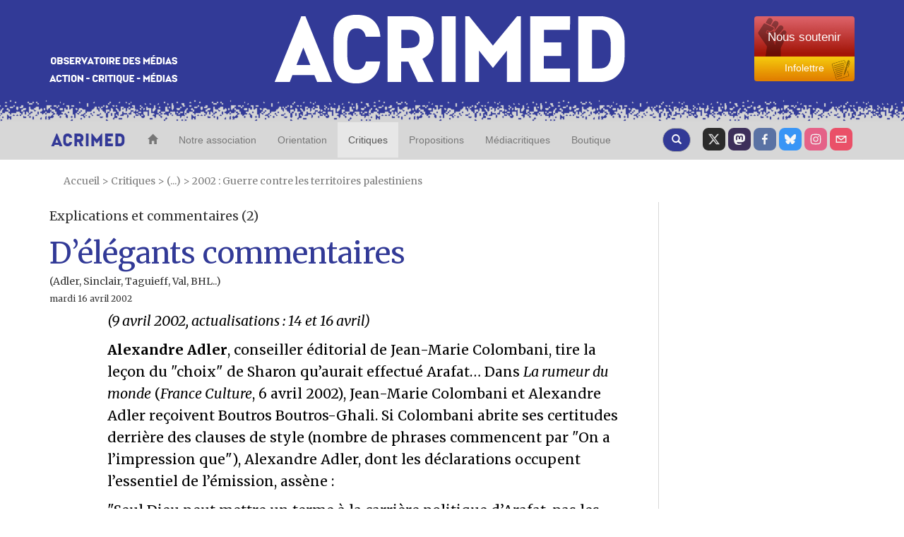

--- FILE ---
content_type: text/html; charset=utf-8
request_url: https://www.youtube-nocookie.com/embed/MAbBbVhXFGM?hd=1&wmode=opaque&autoplay=0&rel=0&showinfo=0
body_size: 45442
content:
<!DOCTYPE html><html lang="en" dir="ltr" data-cast-api-enabled="true"><head><meta name="viewport" content="width=device-width, initial-scale=1"><script nonce="Ml49Oyry-2kRh3tNtU-Jmw">if ('undefined' == typeof Symbol || 'undefined' == typeof Symbol.iterator) {delete Array.prototype.entries;}</script><style name="www-roboto" nonce="bn2rDElXU0gj7Kp4w1A5yA">@font-face{font-family:'Roboto';font-style:normal;font-weight:400;font-stretch:100%;src:url(//fonts.gstatic.com/s/roboto/v48/KFO7CnqEu92Fr1ME7kSn66aGLdTylUAMa3GUBHMdazTgWw.woff2)format('woff2');unicode-range:U+0460-052F,U+1C80-1C8A,U+20B4,U+2DE0-2DFF,U+A640-A69F,U+FE2E-FE2F;}@font-face{font-family:'Roboto';font-style:normal;font-weight:400;font-stretch:100%;src:url(//fonts.gstatic.com/s/roboto/v48/KFO7CnqEu92Fr1ME7kSn66aGLdTylUAMa3iUBHMdazTgWw.woff2)format('woff2');unicode-range:U+0301,U+0400-045F,U+0490-0491,U+04B0-04B1,U+2116;}@font-face{font-family:'Roboto';font-style:normal;font-weight:400;font-stretch:100%;src:url(//fonts.gstatic.com/s/roboto/v48/KFO7CnqEu92Fr1ME7kSn66aGLdTylUAMa3CUBHMdazTgWw.woff2)format('woff2');unicode-range:U+1F00-1FFF;}@font-face{font-family:'Roboto';font-style:normal;font-weight:400;font-stretch:100%;src:url(//fonts.gstatic.com/s/roboto/v48/KFO7CnqEu92Fr1ME7kSn66aGLdTylUAMa3-UBHMdazTgWw.woff2)format('woff2');unicode-range:U+0370-0377,U+037A-037F,U+0384-038A,U+038C,U+038E-03A1,U+03A3-03FF;}@font-face{font-family:'Roboto';font-style:normal;font-weight:400;font-stretch:100%;src:url(//fonts.gstatic.com/s/roboto/v48/KFO7CnqEu92Fr1ME7kSn66aGLdTylUAMawCUBHMdazTgWw.woff2)format('woff2');unicode-range:U+0302-0303,U+0305,U+0307-0308,U+0310,U+0312,U+0315,U+031A,U+0326-0327,U+032C,U+032F-0330,U+0332-0333,U+0338,U+033A,U+0346,U+034D,U+0391-03A1,U+03A3-03A9,U+03B1-03C9,U+03D1,U+03D5-03D6,U+03F0-03F1,U+03F4-03F5,U+2016-2017,U+2034-2038,U+203C,U+2040,U+2043,U+2047,U+2050,U+2057,U+205F,U+2070-2071,U+2074-208E,U+2090-209C,U+20D0-20DC,U+20E1,U+20E5-20EF,U+2100-2112,U+2114-2115,U+2117-2121,U+2123-214F,U+2190,U+2192,U+2194-21AE,U+21B0-21E5,U+21F1-21F2,U+21F4-2211,U+2213-2214,U+2216-22FF,U+2308-230B,U+2310,U+2319,U+231C-2321,U+2336-237A,U+237C,U+2395,U+239B-23B7,U+23D0,U+23DC-23E1,U+2474-2475,U+25AF,U+25B3,U+25B7,U+25BD,U+25C1,U+25CA,U+25CC,U+25FB,U+266D-266F,U+27C0-27FF,U+2900-2AFF,U+2B0E-2B11,U+2B30-2B4C,U+2BFE,U+3030,U+FF5B,U+FF5D,U+1D400-1D7FF,U+1EE00-1EEFF;}@font-face{font-family:'Roboto';font-style:normal;font-weight:400;font-stretch:100%;src:url(//fonts.gstatic.com/s/roboto/v48/KFO7CnqEu92Fr1ME7kSn66aGLdTylUAMaxKUBHMdazTgWw.woff2)format('woff2');unicode-range:U+0001-000C,U+000E-001F,U+007F-009F,U+20DD-20E0,U+20E2-20E4,U+2150-218F,U+2190,U+2192,U+2194-2199,U+21AF,U+21E6-21F0,U+21F3,U+2218-2219,U+2299,U+22C4-22C6,U+2300-243F,U+2440-244A,U+2460-24FF,U+25A0-27BF,U+2800-28FF,U+2921-2922,U+2981,U+29BF,U+29EB,U+2B00-2BFF,U+4DC0-4DFF,U+FFF9-FFFB,U+10140-1018E,U+10190-1019C,U+101A0,U+101D0-101FD,U+102E0-102FB,U+10E60-10E7E,U+1D2C0-1D2D3,U+1D2E0-1D37F,U+1F000-1F0FF,U+1F100-1F1AD,U+1F1E6-1F1FF,U+1F30D-1F30F,U+1F315,U+1F31C,U+1F31E,U+1F320-1F32C,U+1F336,U+1F378,U+1F37D,U+1F382,U+1F393-1F39F,U+1F3A7-1F3A8,U+1F3AC-1F3AF,U+1F3C2,U+1F3C4-1F3C6,U+1F3CA-1F3CE,U+1F3D4-1F3E0,U+1F3ED,U+1F3F1-1F3F3,U+1F3F5-1F3F7,U+1F408,U+1F415,U+1F41F,U+1F426,U+1F43F,U+1F441-1F442,U+1F444,U+1F446-1F449,U+1F44C-1F44E,U+1F453,U+1F46A,U+1F47D,U+1F4A3,U+1F4B0,U+1F4B3,U+1F4B9,U+1F4BB,U+1F4BF,U+1F4C8-1F4CB,U+1F4D6,U+1F4DA,U+1F4DF,U+1F4E3-1F4E6,U+1F4EA-1F4ED,U+1F4F7,U+1F4F9-1F4FB,U+1F4FD-1F4FE,U+1F503,U+1F507-1F50B,U+1F50D,U+1F512-1F513,U+1F53E-1F54A,U+1F54F-1F5FA,U+1F610,U+1F650-1F67F,U+1F687,U+1F68D,U+1F691,U+1F694,U+1F698,U+1F6AD,U+1F6B2,U+1F6B9-1F6BA,U+1F6BC,U+1F6C6-1F6CF,U+1F6D3-1F6D7,U+1F6E0-1F6EA,U+1F6F0-1F6F3,U+1F6F7-1F6FC,U+1F700-1F7FF,U+1F800-1F80B,U+1F810-1F847,U+1F850-1F859,U+1F860-1F887,U+1F890-1F8AD,U+1F8B0-1F8BB,U+1F8C0-1F8C1,U+1F900-1F90B,U+1F93B,U+1F946,U+1F984,U+1F996,U+1F9E9,U+1FA00-1FA6F,U+1FA70-1FA7C,U+1FA80-1FA89,U+1FA8F-1FAC6,U+1FACE-1FADC,U+1FADF-1FAE9,U+1FAF0-1FAF8,U+1FB00-1FBFF;}@font-face{font-family:'Roboto';font-style:normal;font-weight:400;font-stretch:100%;src:url(//fonts.gstatic.com/s/roboto/v48/KFO7CnqEu92Fr1ME7kSn66aGLdTylUAMa3OUBHMdazTgWw.woff2)format('woff2');unicode-range:U+0102-0103,U+0110-0111,U+0128-0129,U+0168-0169,U+01A0-01A1,U+01AF-01B0,U+0300-0301,U+0303-0304,U+0308-0309,U+0323,U+0329,U+1EA0-1EF9,U+20AB;}@font-face{font-family:'Roboto';font-style:normal;font-weight:400;font-stretch:100%;src:url(//fonts.gstatic.com/s/roboto/v48/KFO7CnqEu92Fr1ME7kSn66aGLdTylUAMa3KUBHMdazTgWw.woff2)format('woff2');unicode-range:U+0100-02BA,U+02BD-02C5,U+02C7-02CC,U+02CE-02D7,U+02DD-02FF,U+0304,U+0308,U+0329,U+1D00-1DBF,U+1E00-1E9F,U+1EF2-1EFF,U+2020,U+20A0-20AB,U+20AD-20C0,U+2113,U+2C60-2C7F,U+A720-A7FF;}@font-face{font-family:'Roboto';font-style:normal;font-weight:400;font-stretch:100%;src:url(//fonts.gstatic.com/s/roboto/v48/KFO7CnqEu92Fr1ME7kSn66aGLdTylUAMa3yUBHMdazQ.woff2)format('woff2');unicode-range:U+0000-00FF,U+0131,U+0152-0153,U+02BB-02BC,U+02C6,U+02DA,U+02DC,U+0304,U+0308,U+0329,U+2000-206F,U+20AC,U+2122,U+2191,U+2193,U+2212,U+2215,U+FEFF,U+FFFD;}@font-face{font-family:'Roboto';font-style:normal;font-weight:500;font-stretch:100%;src:url(//fonts.gstatic.com/s/roboto/v48/KFO7CnqEu92Fr1ME7kSn66aGLdTylUAMa3GUBHMdazTgWw.woff2)format('woff2');unicode-range:U+0460-052F,U+1C80-1C8A,U+20B4,U+2DE0-2DFF,U+A640-A69F,U+FE2E-FE2F;}@font-face{font-family:'Roboto';font-style:normal;font-weight:500;font-stretch:100%;src:url(//fonts.gstatic.com/s/roboto/v48/KFO7CnqEu92Fr1ME7kSn66aGLdTylUAMa3iUBHMdazTgWw.woff2)format('woff2');unicode-range:U+0301,U+0400-045F,U+0490-0491,U+04B0-04B1,U+2116;}@font-face{font-family:'Roboto';font-style:normal;font-weight:500;font-stretch:100%;src:url(//fonts.gstatic.com/s/roboto/v48/KFO7CnqEu92Fr1ME7kSn66aGLdTylUAMa3CUBHMdazTgWw.woff2)format('woff2');unicode-range:U+1F00-1FFF;}@font-face{font-family:'Roboto';font-style:normal;font-weight:500;font-stretch:100%;src:url(//fonts.gstatic.com/s/roboto/v48/KFO7CnqEu92Fr1ME7kSn66aGLdTylUAMa3-UBHMdazTgWw.woff2)format('woff2');unicode-range:U+0370-0377,U+037A-037F,U+0384-038A,U+038C,U+038E-03A1,U+03A3-03FF;}@font-face{font-family:'Roboto';font-style:normal;font-weight:500;font-stretch:100%;src:url(//fonts.gstatic.com/s/roboto/v48/KFO7CnqEu92Fr1ME7kSn66aGLdTylUAMawCUBHMdazTgWw.woff2)format('woff2');unicode-range:U+0302-0303,U+0305,U+0307-0308,U+0310,U+0312,U+0315,U+031A,U+0326-0327,U+032C,U+032F-0330,U+0332-0333,U+0338,U+033A,U+0346,U+034D,U+0391-03A1,U+03A3-03A9,U+03B1-03C9,U+03D1,U+03D5-03D6,U+03F0-03F1,U+03F4-03F5,U+2016-2017,U+2034-2038,U+203C,U+2040,U+2043,U+2047,U+2050,U+2057,U+205F,U+2070-2071,U+2074-208E,U+2090-209C,U+20D0-20DC,U+20E1,U+20E5-20EF,U+2100-2112,U+2114-2115,U+2117-2121,U+2123-214F,U+2190,U+2192,U+2194-21AE,U+21B0-21E5,U+21F1-21F2,U+21F4-2211,U+2213-2214,U+2216-22FF,U+2308-230B,U+2310,U+2319,U+231C-2321,U+2336-237A,U+237C,U+2395,U+239B-23B7,U+23D0,U+23DC-23E1,U+2474-2475,U+25AF,U+25B3,U+25B7,U+25BD,U+25C1,U+25CA,U+25CC,U+25FB,U+266D-266F,U+27C0-27FF,U+2900-2AFF,U+2B0E-2B11,U+2B30-2B4C,U+2BFE,U+3030,U+FF5B,U+FF5D,U+1D400-1D7FF,U+1EE00-1EEFF;}@font-face{font-family:'Roboto';font-style:normal;font-weight:500;font-stretch:100%;src:url(//fonts.gstatic.com/s/roboto/v48/KFO7CnqEu92Fr1ME7kSn66aGLdTylUAMaxKUBHMdazTgWw.woff2)format('woff2');unicode-range:U+0001-000C,U+000E-001F,U+007F-009F,U+20DD-20E0,U+20E2-20E4,U+2150-218F,U+2190,U+2192,U+2194-2199,U+21AF,U+21E6-21F0,U+21F3,U+2218-2219,U+2299,U+22C4-22C6,U+2300-243F,U+2440-244A,U+2460-24FF,U+25A0-27BF,U+2800-28FF,U+2921-2922,U+2981,U+29BF,U+29EB,U+2B00-2BFF,U+4DC0-4DFF,U+FFF9-FFFB,U+10140-1018E,U+10190-1019C,U+101A0,U+101D0-101FD,U+102E0-102FB,U+10E60-10E7E,U+1D2C0-1D2D3,U+1D2E0-1D37F,U+1F000-1F0FF,U+1F100-1F1AD,U+1F1E6-1F1FF,U+1F30D-1F30F,U+1F315,U+1F31C,U+1F31E,U+1F320-1F32C,U+1F336,U+1F378,U+1F37D,U+1F382,U+1F393-1F39F,U+1F3A7-1F3A8,U+1F3AC-1F3AF,U+1F3C2,U+1F3C4-1F3C6,U+1F3CA-1F3CE,U+1F3D4-1F3E0,U+1F3ED,U+1F3F1-1F3F3,U+1F3F5-1F3F7,U+1F408,U+1F415,U+1F41F,U+1F426,U+1F43F,U+1F441-1F442,U+1F444,U+1F446-1F449,U+1F44C-1F44E,U+1F453,U+1F46A,U+1F47D,U+1F4A3,U+1F4B0,U+1F4B3,U+1F4B9,U+1F4BB,U+1F4BF,U+1F4C8-1F4CB,U+1F4D6,U+1F4DA,U+1F4DF,U+1F4E3-1F4E6,U+1F4EA-1F4ED,U+1F4F7,U+1F4F9-1F4FB,U+1F4FD-1F4FE,U+1F503,U+1F507-1F50B,U+1F50D,U+1F512-1F513,U+1F53E-1F54A,U+1F54F-1F5FA,U+1F610,U+1F650-1F67F,U+1F687,U+1F68D,U+1F691,U+1F694,U+1F698,U+1F6AD,U+1F6B2,U+1F6B9-1F6BA,U+1F6BC,U+1F6C6-1F6CF,U+1F6D3-1F6D7,U+1F6E0-1F6EA,U+1F6F0-1F6F3,U+1F6F7-1F6FC,U+1F700-1F7FF,U+1F800-1F80B,U+1F810-1F847,U+1F850-1F859,U+1F860-1F887,U+1F890-1F8AD,U+1F8B0-1F8BB,U+1F8C0-1F8C1,U+1F900-1F90B,U+1F93B,U+1F946,U+1F984,U+1F996,U+1F9E9,U+1FA00-1FA6F,U+1FA70-1FA7C,U+1FA80-1FA89,U+1FA8F-1FAC6,U+1FACE-1FADC,U+1FADF-1FAE9,U+1FAF0-1FAF8,U+1FB00-1FBFF;}@font-face{font-family:'Roboto';font-style:normal;font-weight:500;font-stretch:100%;src:url(//fonts.gstatic.com/s/roboto/v48/KFO7CnqEu92Fr1ME7kSn66aGLdTylUAMa3OUBHMdazTgWw.woff2)format('woff2');unicode-range:U+0102-0103,U+0110-0111,U+0128-0129,U+0168-0169,U+01A0-01A1,U+01AF-01B0,U+0300-0301,U+0303-0304,U+0308-0309,U+0323,U+0329,U+1EA0-1EF9,U+20AB;}@font-face{font-family:'Roboto';font-style:normal;font-weight:500;font-stretch:100%;src:url(//fonts.gstatic.com/s/roboto/v48/KFO7CnqEu92Fr1ME7kSn66aGLdTylUAMa3KUBHMdazTgWw.woff2)format('woff2');unicode-range:U+0100-02BA,U+02BD-02C5,U+02C7-02CC,U+02CE-02D7,U+02DD-02FF,U+0304,U+0308,U+0329,U+1D00-1DBF,U+1E00-1E9F,U+1EF2-1EFF,U+2020,U+20A0-20AB,U+20AD-20C0,U+2113,U+2C60-2C7F,U+A720-A7FF;}@font-face{font-family:'Roboto';font-style:normal;font-weight:500;font-stretch:100%;src:url(//fonts.gstatic.com/s/roboto/v48/KFO7CnqEu92Fr1ME7kSn66aGLdTylUAMa3yUBHMdazQ.woff2)format('woff2');unicode-range:U+0000-00FF,U+0131,U+0152-0153,U+02BB-02BC,U+02C6,U+02DA,U+02DC,U+0304,U+0308,U+0329,U+2000-206F,U+20AC,U+2122,U+2191,U+2193,U+2212,U+2215,U+FEFF,U+FFFD;}</style><script name="www-roboto" nonce="Ml49Oyry-2kRh3tNtU-Jmw">if (document.fonts && document.fonts.load) {document.fonts.load("400 10pt Roboto", "E"); document.fonts.load("500 10pt Roboto", "E");}</script><link rel="stylesheet" href="/s/player/50cc0679/www-player.css" name="www-player" nonce="bn2rDElXU0gj7Kp4w1A5yA"><style nonce="bn2rDElXU0gj7Kp4w1A5yA">html {overflow: hidden;}body {font: 12px Roboto, Arial, sans-serif; background-color: #000; color: #fff; height: 100%; width: 100%; overflow: hidden; position: absolute; margin: 0; padding: 0;}#player {width: 100%; height: 100%;}h1 {text-align: center; color: #fff;}h3 {margin-top: 6px; margin-bottom: 3px;}.player-unavailable {position: absolute; top: 0; left: 0; right: 0; bottom: 0; padding: 25px; font-size: 13px; background: url(/img/meh7.png) 50% 65% no-repeat;}.player-unavailable .message {text-align: left; margin: 0 -5px 15px; padding: 0 5px 14px; border-bottom: 1px solid #888; font-size: 19px; font-weight: normal;}.player-unavailable a {color: #167ac6; text-decoration: none;}</style><script nonce="Ml49Oyry-2kRh3tNtU-Jmw">var ytcsi={gt:function(n){n=(n||"")+"data_";return ytcsi[n]||(ytcsi[n]={tick:{},info:{},gel:{preLoggedGelInfos:[]}})},now:window.performance&&window.performance.timing&&window.performance.now&&window.performance.timing.navigationStart?function(){return window.performance.timing.navigationStart+window.performance.now()}:function(){return(new Date).getTime()},tick:function(l,t,n){var ticks=ytcsi.gt(n).tick;var v=t||ytcsi.now();if(ticks[l]){ticks["_"+l]=ticks["_"+l]||[ticks[l]];ticks["_"+l].push(v)}ticks[l]=
v},info:function(k,v,n){ytcsi.gt(n).info[k]=v},infoGel:function(p,n){ytcsi.gt(n).gel.preLoggedGelInfos.push(p)},setStart:function(t,n){ytcsi.tick("_start",t,n)}};
(function(w,d){function isGecko(){if(!w.navigator)return false;try{if(w.navigator.userAgentData&&w.navigator.userAgentData.brands&&w.navigator.userAgentData.brands.length){var brands=w.navigator.userAgentData.brands;var i=0;for(;i<brands.length;i++)if(brands[i]&&brands[i].brand==="Firefox")return true;return false}}catch(e){setTimeout(function(){throw e;})}if(!w.navigator.userAgent)return false;var ua=w.navigator.userAgent;return ua.indexOf("Gecko")>0&&ua.toLowerCase().indexOf("webkit")<0&&ua.indexOf("Edge")<
0&&ua.indexOf("Trident")<0&&ua.indexOf("MSIE")<0}ytcsi.setStart(w.performance?w.performance.timing.responseStart:null);var isPrerender=(d.visibilityState||d.webkitVisibilityState)=="prerender";var vName=!d.visibilityState&&d.webkitVisibilityState?"webkitvisibilitychange":"visibilitychange";if(isPrerender){var startTick=function(){ytcsi.setStart();d.removeEventListener(vName,startTick)};d.addEventListener(vName,startTick,false)}if(d.addEventListener)d.addEventListener(vName,function(){ytcsi.tick("vc")},
false);if(isGecko()){var isHidden=(d.visibilityState||d.webkitVisibilityState)=="hidden";if(isHidden)ytcsi.tick("vc")}var slt=function(el,t){setTimeout(function(){var n=ytcsi.now();el.loadTime=n;if(el.slt)el.slt()},t)};w.__ytRIL=function(el){if(!el.getAttribute("data-thumb"))if(w.requestAnimationFrame)w.requestAnimationFrame(function(){slt(el,0)});else slt(el,16)}})(window,document);
</script><script nonce="Ml49Oyry-2kRh3tNtU-Jmw">var ytcfg={d:function(){return window.yt&&yt.config_||ytcfg.data_||(ytcfg.data_={})},get:function(k,o){return k in ytcfg.d()?ytcfg.d()[k]:o},set:function(){var a=arguments;if(a.length>1)ytcfg.d()[a[0]]=a[1];else{var k;for(k in a[0])ytcfg.d()[k]=a[0][k]}}};
ytcfg.set({"CLIENT_CANARY_STATE":"none","DEVICE":"cbr\u003dChrome\u0026cbrand\u003dapple\u0026cbrver\u003d131.0.0.0\u0026ceng\u003dWebKit\u0026cengver\u003d537.36\u0026cos\u003dMacintosh\u0026cosver\u003d10_15_7\u0026cplatform\u003dDESKTOP","EVENT_ID":"-xJVaau6KtqD1NgP6_LR2Qs","EXPERIMENT_FLAGS":{"ab_det_apm":true,"ab_det_el_h":true,"ab_det_em_inj":true,"ab_fk_sk_cl":true,"ab_l_sig_st":true,"ab_l_sig_st_e":true,"ab_sa_ef":true,"action_companion_center_align_description":true,"allow_skip_networkless":true,"always_send_and_write":true,"att_web_record_metrics":true,"attmusi":true,"c3_enable_button_impression_logging":true,"c3_watch_page_component":true,"cancel_pending_navs":true,"clean_up_manual_attribution_header":true,"config_age_report_killswitch":true,"cow_optimize_idom_compat":true,"csi_config_handling_infra":true,"csi_on_gel":true,"delhi_mweb_colorful_sd":true,"delhi_mweb_colorful_sd_v2":true,"deprecate_csi_has_info":true,"deprecate_pair_servlet_enabled":true,"desktop_sparkles_light_cta_button":true,"disable_cached_masthead_data":true,"disable_child_node_auto_formatted_strings":true,"disable_enf_isd":true,"disable_log_to_visitor_layer":true,"disable_pacf_logging_for_memory_limited_tv":true,"embeds_enable_eid_enforcement_for_marketing_pages":true,"embeds_enable_eid_enforcement_for_youtube":true,"embeds_enable_eid_log_for_marketing_pages":true,"embeds_enable_info_panel_dismissal":true,"embeds_enable_pfp_always_unbranded":true,"embeds_serve_es6_client":true,"embeds_web_nwl_disable_nocookie":true,"embeds_web_updated_shorts_definition_fix":true,"enable_active_view_display_ad_renderer_web_home":true,"enable_ad_disclosure_banner_a11y_fix":true,"enable_chips_shelf_view_model_fully_reactive":true,"enable_client_creator_goal_ticker_bar_revamp":true,"enable_client_only_wiz_direct_reactions":true,"enable_client_sli_logging":true,"enable_client_streamz_web":true,"enable_client_ve_spec":true,"enable_cloud_save_error_popup_after_retry":true,"enable_cookie_reissue_iframe":true,"enable_dai_sdf_h5_preroll":true,"enable_datasync_id_header_in_web_vss_pings":true,"enable_default_mono_cta_migration_web_client":true,"enable_dma_post_enforcement":true,"enable_docked_chat_messages":true,"enable_entity_store_from_dependency_injection":true,"enable_inline_muted_playback_on_web_search":true,"enable_inline_muted_playback_on_web_search_for_vdc":true,"enable_inline_muted_playback_on_web_search_for_vdcb":true,"enable_is_mini_app_page_active_bugfix":true,"enable_live_overlay_feed_in_live_chat":true,"enable_logging_first_user_action_after_game_ready":true,"enable_ltc_param_fetch_from_innertube":true,"enable_masthead_mweb_padding_fix":true,"enable_menu_renderer_button_in_mweb_hclr":true,"enable_mini_app_command_handler_mweb_fix":true,"enable_mini_app_iframe_loaded_logging":true,"enable_mini_guide_downloads_item":true,"enable_mixed_direction_formatted_strings":true,"enable_mweb_livestream_ui_update":true,"enable_mweb_new_caption_language_picker":true,"enable_names_handles_account_switcher":true,"enable_network_request_logging_on_game_events":true,"enable_new_paid_product_placement":true,"enable_obtaining_ppn_query_param":true,"enable_open_in_new_tab_icon_for_short_dr_for_desktop_search":true,"enable_open_yt_content":true,"enable_origin_query_parameter_bugfix":true,"enable_pause_ads_on_ytv_html5":true,"enable_payments_purchase_manager":true,"enable_pdp_icon_prefetch":true,"enable_pl_r_si_fa":true,"enable_place_pivot_url":true,"enable_playable_a11y_label_with_badge_text":true,"enable_pv_screen_modern_text":true,"enable_removing_navbar_title_on_hashtag_page_mweb":true,"enable_resetting_scroll_position_on_flow_change":true,"enable_rta_manager":true,"enable_sdf_companion_h5":true,"enable_sdf_dai_h5_midroll":true,"enable_sdf_h5_endemic_mid_post_roll":true,"enable_sdf_on_h5_unplugged_vod_midroll":true,"enable_sdf_shorts_player_bytes_h5":true,"enable_sdk_performance_network_logging":true,"enable_sending_unwrapped_game_audio_as_serialized_metadata":true,"enable_sfv_effect_pivot_url":true,"enable_shorts_new_carousel":true,"enable_skip_ad_guidance_prompt":true,"enable_skippable_ads_for_unplugged_ad_pod":true,"enable_smearing_expansion_dai":true,"enable_third_party_info":true,"enable_time_out_messages":true,"enable_timeline_view_modern_transcript_fe":true,"enable_video_display_compact_button_group_for_desktop_search":true,"enable_watch_next_pause_autoplay_lact":true,"enable_web_delhi_icons":true,"enable_web_home_top_landscape_image_layout_level_click":true,"enable_web_tiered_gel":true,"enable_window_constrained_buy_flow_dialog":true,"enable_wiz_queue_effect_and_on_init_initial_runs":true,"enable_ypc_spinners":true,"enable_yt_ata_iframe_authuser":true,"export_networkless_options":true,"export_player_version_to_ytconfig":true,"fill_single_video_with_notify_to_lasr":true,"fix_ad_miniplayer_controls_rendering":true,"fix_ads_tracking_for_swf_config_deprecation_mweb":true,"h5_companion_enable_adcpn_macro_substitution_for_click_pings":true,"h5_inplayer_enable_adcpn_macro_substitution_for_click_pings":true,"h5_reset_cache_and_filter_before_update_masthead":true,"hide_channel_creation_title_for_mweb":true,"high_ccv_client_side_caching_h5":true,"html5_log_trigger_events_with_debug_data":true,"html5_ssdai_enable_media_end_cue_range":true,"il_attach_cache_limit":true,"il_use_view_model_logging_context":true,"is_browser_support_for_webcam_streaming":true,"json_condensed_response":true,"kev_adb_pg":true,"kevlar_display_downloads_numbers":true,"kevlar_enable_download_to_mobile":true,"kevlar_gel_error_routing":true,"kevlar_modern_downloads_extra_compact":true,"kevlar_modern_downloads_page":true,"kevlar_modern_downloads_skip_downloads_title":true,"kevlar_watch_cinematics":true,"live_chat_enable_controller_extraction":true,"live_chat_enable_rta_manager":true,"live_chat_increased_min_height":true,"log_click_with_layer_from_element_in_command_handler":true,"log_errors_through_nwl_on_retry":true,"mdx_enable_privacy_disclosure_ui":true,"mdx_load_cast_api_bootstrap_script":true,"medium_progress_bar_modification":true,"migrate_remaining_web_ad_badges_to_innertube":true,"mobile_account_menu_refresh":true,"mweb_a11y_enable_player_controls_invisible_toggle":true,"mweb_account_linking_noapp":true,"mweb_after_render_to_scheduler":true,"mweb_allow_modern_search_suggest_behavior":true,"mweb_animated_actions":true,"mweb_app_upsell_button_direct_to_app":true,"mweb_big_progress_bar":true,"mweb_c3_disable_carve_out":true,"mweb_c3_disable_carve_out_keep_external_links":true,"mweb_c3_enable_adaptive_signals":true,"mweb_c3_endscreen":true,"mweb_c3_endscreen_v2":true,"mweb_c3_library_page_enable_recent_shelf":true,"mweb_c3_remove_web_navigation_endpoint_data":true,"mweb_c3_use_canonical_from_player_response":true,"mweb_cinematic_watch":true,"mweb_command_handler":true,"mweb_delay_watch_initial_data":true,"mweb_disable_searchbar_scroll":true,"mweb_enable_fine_scrubbing_for_recs":true,"mweb_enable_keto_batch_player_fullscreen":true,"mweb_enable_keto_batch_player_progress_bar":true,"mweb_enable_keto_batch_player_tooltips":true,"mweb_enable_lockup_view_model_for_ucp":true,"mweb_enable_more_drawer":true,"mweb_enable_optional_fullscreen_landscape_locking":true,"mweb_enable_overlay_touch_manager":true,"mweb_enable_premium_carve_out_fix":true,"mweb_enable_refresh_detection":true,"mweb_enable_search_imp":true,"mweb_enable_sequence_signal":true,"mweb_enable_shorts_pivot_button":true,"mweb_enable_shorts_video_preload":true,"mweb_enable_skippables_on_jio_phone":true,"mweb_enable_storyboards":true,"mweb_enable_varispeed_controller":true,"mweb_enable_video_preview_focus_rerouting":true,"mweb_enable_warm_channel_requests":true,"mweb_enable_watch_feed_infinite_scroll":true,"mweb_enable_wrapped_unplugged_pause_membership_dialog_renderer":true,"mweb_filter_video_format_in_webfe":true,"mweb_fix_livestream_seeking":true,"mweb_fix_monitor_visibility_after_render":true,"mweb_fix_section_list_continuation_item_renderers":true,"mweb_force_ios_fallback_to_native_control":true,"mweb_fp_auto_fullscreen":true,"mweb_fullscreen_controls":true,"mweb_fullscreen_controls_action_buttons":true,"mweb_fullscreen_watch_system":true,"mweb_home_reactive_shorts":true,"mweb_innertube_search_command":true,"mweb_lang_in_html":true,"mweb_like_button_synced_with_entities":true,"mweb_logo_use_home_page_ve":true,"mweb_module_decoration":true,"mweb_native_control_in_faux_fullscreen_shared":true,"mweb_panel_container_inert":true,"mweb_player_control_on_hover":true,"mweb_player_delhi_dtts":true,"mweb_player_settings_use_bottom_sheet":true,"mweb_player_show_previous_next_buttons_in_playlist":true,"mweb_player_skip_no_op_state_changes":true,"mweb_player_user_select_none":true,"mweb_playlist_engagement_panel":true,"mweb_progress_bar_seek_on_mouse_click":true,"mweb_pull_2_full":true,"mweb_pull_2_full_enable_touch_handlers":true,"mweb_schedule_warm_watch_response":true,"mweb_searchbox_legacy_navigation":true,"mweb_see_fewer_shorts":true,"mweb_sheets_ui_refresh":true,"mweb_shorts_comments_panel_id_change":true,"mweb_shorts_early_continuation":true,"mweb_show_ios_smart_banner":true,"mweb_use_server_url_on_startup":true,"mweb_watch_captions_enable_auto_translate":true,"mweb_watch_captions_set_default_size":true,"mweb_watch_stop_scheduler_on_player_response":true,"mweb_watchfeed_big_thumbnails":true,"mweb_yt_searchbox":true,"networkless_logging":true,"no_client_ve_attach_unless_shown":true,"nwl_send_from_memory_when_online":true,"pageid_as_header_web":true,"playback_settings_use_switch_menu":true,"player_controls_autonav_fix":true,"player_controls_skip_double_signal_update":true,"polymer_bad_build_labels":true,"polymer_verifiy_app_state":true,"qoe_send_and_write":true,"remove_masthead_channel_banner_on_refresh":true,"remove_slot_id_exited_trigger_for_dai_in_player_slot_expire":true,"replace_client_url_parsing_with_server_signal":true,"service_worker_enabled":true,"service_worker_push_enabled":true,"service_worker_push_home_page_prompt":true,"service_worker_push_watch_page_prompt":true,"shell_load_gcf":true,"shorten_initial_gel_batch_timeout":true,"should_use_yt_voice_endpoint_in_kaios":true,"skip_invalid_ytcsi_ticks":true,"skip_setting_info_in_csi_data_object":true,"smarter_ve_dedupping":true,"speedmaster_no_seek":true,"start_client_gcf_mweb":true,"stop_handling_click_for_non_rendering_overlay_layout":true,"suppress_error_204_logging":true,"synced_panel_scrolling_controller":true,"use_event_time_ms_header":true,"use_fifo_for_networkless":true,"use_player_abuse_bg_library":true,"use_request_time_ms_header":true,"use_session_based_sampling":true,"use_thumbnail_overlay_time_status_renderer_for_live_badge":true,"use_ts_visibilitylogger":true,"vss_final_ping_send_and_write":true,"vss_playback_use_send_and_write":true,"web_adaptive_repeat_ase":true,"web_always_load_chat_support":true,"web_animated_like":true,"web_api_url":true,"web_autonav_allow_off_by_default":true,"web_button_vm_refactor_disabled":true,"web_c3_log_app_init_finish":true,"web_csi_action_sampling_enabled":true,"web_dedupe_ve_grafting":true,"web_disable_backdrop_filter":true,"web_enable_ab_rsp_cl":true,"web_enable_course_icon_update":true,"web_enable_error_204":true,"web_enable_horizontal_video_attributes_section":true,"web_enable_like_button_click_debouncing":true,"web_fix_segmented_like_dislike_undefined":true,"web_gcf_hashes_innertube":true,"web_gel_timeout_cap":true,"web_metadata_carousel_elref_bugfix":true,"web_parent_target_for_sheets":true,"web_persist_server_autonav_state_on_client":true,"web_playback_associated_log_ctt":true,"web_playback_associated_ve":true,"web_prefetch_preload_video":true,"web_progress_bar_draggable":true,"web_resizable_advertiser_banner_on_masthead_safari_fix":true,"web_scheduler_auto_init":true,"web_shorts_just_watched_on_channel_and_pivot_study":true,"web_shorts_just_watched_overlay":true,"web_shorts_pivot_button_view_model_reactive":true,"web_update_panel_visibility_logging_fix":true,"web_video_attribute_view_model_a11y_fix":true,"web_watch_controls_state_signals":true,"web_wiz_attributed_string":true,"web_yt_config_context":true,"webfe_mweb_watch_microdata":true,"webfe_watch_shorts_canonical_url_fix":true,"webpo_exit_on_net_err":true,"wiz_diff_overwritable":true,"wiz_memoize_stamper_items":true,"woffle_used_state_report":true,"wpo_gel_strz":true,"ytcp_paper_tooltip_use_scoped_owner_root":true,"ytidb_clear_embedded_player":true,"H5_async_logging_delay_ms":30000.0,"attention_logging_scroll_throttle":500.0,"autoplay_pause_by_lact_sampling_fraction":0.0,"cinematic_watch_effect_opacity":0.4,"log_window_onerror_fraction":0.1,"speedmaster_playback_rate":2.0,"tv_pacf_logging_sample_rate":0.01,"web_attention_logging_scroll_throttle":500.0,"web_load_prediction_threshold":0.1,"web_navigation_prediction_threshold":0.1,"web_pbj_log_warning_rate":0.0,"web_system_health_fraction":0.01,"ytidb_transaction_ended_event_rate_limit":0.02,"active_time_update_interval_ms":10000,"att_init_delay":500,"autoplay_pause_by_lact_sec":0,"botguard_async_snapshot_timeout_ms":3000,"check_navigator_accuracy_timeout_ms":0,"cinematic_watch_css_filter_blur_strength":40,"cinematic_watch_fade_out_duration":500,"close_webview_delay_ms":100,"cloud_save_game_data_rate_limit_ms":3000,"compression_disable_point":10,"custom_active_view_tos_timeout_ms":3600000,"embeds_widget_poll_interval_ms":0,"gel_min_batch_size":3,"gel_queue_timeout_max_ms":60000,"get_async_timeout_ms":60000,"hide_cta_for_home_web_video_ads_animate_in_time":2,"html5_byterate_soft_cap":0,"initial_gel_batch_timeout":2000,"max_body_size_to_compress":500000,"max_prefetch_window_sec_for_livestream_optimization":10,"min_prefetch_offset_sec_for_livestream_optimization":20,"mini_app_container_iframe_src_update_delay_ms":0,"multiple_preview_news_duration_time":11000,"mweb_c3_toast_duration_ms":5000,"mweb_deep_link_fallback_timeout_ms":10000,"mweb_delay_response_received_actions":100,"mweb_fp_dpad_rate_limit_ms":0,"mweb_fp_dpad_watch_title_clamp_lines":0,"mweb_history_manager_cache_size":100,"mweb_ios_fullscreen_playback_transition_delay_ms":500,"mweb_ios_fullscreen_system_pause_epilson_ms":0,"mweb_override_response_store_expiration_ms":0,"mweb_shorts_early_continuation_trigger_threshold":4,"mweb_w2w_max_age_seconds":0,"mweb_watch_captions_default_size":2,"neon_dark_launch_gradient_count":0,"network_polling_interval":30000,"play_click_interval_ms":30000,"play_ping_interval_ms":10000,"prefetch_comments_ms_after_video":0,"send_config_hash_timer":0,"service_worker_push_logged_out_prompt_watches":-1,"service_worker_push_prompt_cap":-1,"service_worker_push_prompt_delay_microseconds":3888000000000,"show_mini_app_ad_frequency_cap_ms":300000,"slow_compressions_before_abandon_count":4,"speedmaster_cancellation_movement_dp":10,"speedmaster_touch_activation_ms":500,"web_attention_logging_throttle":500,"web_foreground_heartbeat_interval_ms":28000,"web_gel_debounce_ms":10000,"web_logging_max_batch":100,"web_max_tracing_events":50,"web_tracing_session_replay":0,"wil_icon_max_concurrent_fetches":9999,"ytidb_remake_db_retries":3,"ytidb_reopen_db_retries":3,"WebClientReleaseProcessCritical__youtube_embeds_client_version_override":"","WebClientReleaseProcessCritical__youtube_embeds_web_client_version_override":"","WebClientReleaseProcessCritical__youtube_mweb_client_version_override":"","debug_forced_internalcountrycode":"","embeds_web_synth_ch_headers_banned_urls_regex":"","enable_web_media_service":"DISABLED","il_payload_scraping":"","live_chat_unicode_emoji_json_url":"https://www.gstatic.com/youtube/img/emojis/emojis-svg-9.json","mweb_deep_link_feature_tag_suffix":"11268432","mweb_enable_shorts_innertube_player_prefetch_trigger":"NONE","mweb_fp_dpad":"home,search,browse,channel,create_channel,experiments,settings,trending,oops,404,paid_memberships,sponsorship,premium,shorts","mweb_fp_dpad_linear_navigation":"","mweb_fp_dpad_linear_navigation_visitor":"","mweb_fp_dpad_visitor":"","mweb_preload_video_by_player_vars":"","mweb_sign_in_button_style":"STYLE_SUGGESTIVE_AVATAR","place_pivot_triggering_container_alternate":"","place_pivot_triggering_counterfactual_container_alternate":"","search_ui_mweb_searchbar_restyle":"DEFAULT","service_worker_push_force_notification_prompt_tag":"1","service_worker_scope":"/","suggest_exp_str":"","web_client_version_override":"","kevlar_command_handler_command_banlist":[],"mini_app_ids_without_game_ready":["UgkxHHtsak1SC8mRGHMZewc4HzeAY3yhPPmJ","Ugkx7OgzFqE6z_5Mtf4YsotGfQNII1DF_RBm"],"web_op_signal_type_banlist":[],"web_tracing_enabled_spans":["event","command"]},"GAPI_HINT_PARAMS":"m;/_/scs/abc-static/_/js/k\u003dgapi.gapi.en.xIIXllDMgoQ.O/d\u003d1/rs\u003dAHpOoo_cueiiNxpxjZ_7F-kc6luptDmX0A/m\u003d__features__","GAPI_HOST":"https://apis.google.com","GAPI_LOCALE":"en_US","GL":"US","HL":"en","HTML_DIR":"ltr","HTML_LANG":"en","INNERTUBE_API_KEY":"AIzaSyAO_FJ2SlqU8Q4STEHLGCilw_Y9_11qcW8","INNERTUBE_API_VERSION":"v1","INNERTUBE_CLIENT_NAME":"WEB_EMBEDDED_PLAYER","INNERTUBE_CLIENT_VERSION":"1.20251222.01.00","INNERTUBE_CONTEXT":{"client":{"hl":"en","gl":"US","remoteHost":"18.224.23.150","deviceMake":"Apple","deviceModel":"","visitorData":"CgtfZEprdG8zSnc5VSj7pdTKBjIKCgJVUxIEGgAgUg%3D%3D","userAgent":"Mozilla/5.0 (Macintosh; Intel Mac OS X 10_15_7) AppleWebKit/537.36 (KHTML, like Gecko) Chrome/131.0.0.0 Safari/537.36; ClaudeBot/1.0; +claudebot@anthropic.com),gzip(gfe)","clientName":"WEB_EMBEDDED_PLAYER","clientVersion":"1.20251222.01.00","osName":"Macintosh","osVersion":"10_15_7","originalUrl":"https://www.youtube-nocookie.com/embed/MAbBbVhXFGM?hd\u003d1\u0026wmode\u003dopaque\u0026autoplay\u003d0\u0026rel\u003d0\u0026showinfo\u003d0","platform":"DESKTOP","clientFormFactor":"UNKNOWN_FORM_FACTOR","configInfo":{"appInstallData":"[base64]"},"browserName":"Chrome","browserVersion":"131.0.0.0","acceptHeader":"text/html,application/xhtml+xml,application/xml;q\u003d0.9,image/webp,image/apng,*/*;q\u003d0.8,application/signed-exchange;v\u003db3;q\u003d0.9","deviceExperimentId":"ChxOelU0T1RrNU16WXhOemN4TlRZd05ETTBNdz09EPul1MoGGPul1MoG","rolloutToken":"CP3Apqy--ZacIRDhtqSH5ueRAxjhtqSH5ueRAw%3D%3D"},"user":{"lockedSafetyMode":false},"request":{"useSsl":true},"clickTracking":{"clickTrackingParams":"IhMI66Okh+bnkQMV2gEVBR1reTS7"},"thirdParty":{"embeddedPlayerContext":{"embeddedPlayerEncryptedContext":"AD5ZzFQ8UdVz9-9Hea02e6gqI9_LM7DwOJZlJIPMpGOHLv255Di7cx62h7bzp5wQlFfHG36GW2NEL8VyqTXQDf89xwXE62efDjmg3MgrM1Sw9QI-5ieaF0c1oLqMgtO1NXv-Sdpvw3Sj6KUcwhDLyYf9R8JuMU1Y4A","ancestorOriginsSupported":false}}},"INNERTUBE_CONTEXT_CLIENT_NAME":56,"INNERTUBE_CONTEXT_CLIENT_VERSION":"1.20251222.01.00","INNERTUBE_CONTEXT_GL":"US","INNERTUBE_CONTEXT_HL":"en","LATEST_ECATCHER_SERVICE_TRACKING_PARAMS":{"client.name":"WEB_EMBEDDED_PLAYER","client.jsfeat":"2021"},"LOGGED_IN":false,"PAGE_BUILD_LABEL":"youtube.embeds.web_20251222_01_RC00","PAGE_CL":847633051,"SERVER_NAME":"WebFE","VISITOR_DATA":"CgtfZEprdG8zSnc5VSj7pdTKBjIKCgJVUxIEGgAgUg%3D%3D","WEB_PLAYER_CONTEXT_CONFIGS":{"WEB_PLAYER_CONTEXT_CONFIG_ID_EMBEDDED_PLAYER":{"rootElementId":"movie_player","jsUrl":"/s/player/50cc0679/player_ias.vflset/en_US/base.js","cssUrl":"/s/player/50cc0679/www-player.css","contextId":"WEB_PLAYER_CONTEXT_CONFIG_ID_EMBEDDED_PLAYER","eventLabel":"embedded","contentRegion":"US","hl":"en_US","hostLanguage":"en","innertubeApiKey":"AIzaSyAO_FJ2SlqU8Q4STEHLGCilw_Y9_11qcW8","innertubeApiVersion":"v1","innertubeContextClientVersion":"1.20251222.01.00","disableRelatedVideos":true,"device":{"brand":"apple","model":"","browser":"Chrome","browserVersion":"131.0.0.0","os":"Macintosh","osVersion":"10_15_7","platform":"DESKTOP","interfaceName":"WEB_EMBEDDED_PLAYER","interfaceVersion":"1.20251222.01.00"},"serializedExperimentIds":"24004644,51010235,51063643,51098299,51204329,51222973,51340662,51349914,51353393,51366423,51389629,51404808,51404810,51484222,51489567,51490331,51500051,51505436,51530495,51534669,51539831,51560387,51565115,51566373,51578632,51583565,51583821,51585555,51586115,51597173,51605258,51605395,51611457,51615066,51619275,51619501,51620803,51620867,51621065,51622844,51627981,51632249,51632559,51632969,51637029,51638932,51639092,51641201,51647792,51648336,51656216,51662081,51662156,51666850,51668379,51671791,51672162,51676993,51681662,51683502,51684301,51684307,51690273,51691589,51692023,51692765,51693511,51696107,51696619,51697032,51700777,51700829,51701010,51704528,51704637,51705183,51705185,51709243,51711227,51711298,51712601,51712687,51713237,51714463,51717216,51717474,51726313,51732103","serializedExperimentFlags":"H5_async_logging_delay_ms\u003d30000.0\u0026PlayerWeb__h5_enable_advisory_rating_restrictions\u003dtrue\u0026a11y_h5_associate_survey_question\u003dtrue\u0026ab_det_apm\u003dtrue\u0026ab_det_el_h\u003dtrue\u0026ab_det_em_inj\u003dtrue\u0026ab_fk_sk_cl\u003dtrue\u0026ab_l_sig_st\u003dtrue\u0026ab_l_sig_st_e\u003dtrue\u0026ab_sa_ef\u003dtrue\u0026action_companion_center_align_description\u003dtrue\u0026ad_pod_disable_companion_persist_ads_quality\u003dtrue\u0026add_stmp_logs_for_voice_boost\u003dtrue\u0026allow_drm_override\u003dtrue\u0026allow_live_autoplay\u003dtrue\u0026allow_poltergust_autoplay\u003dtrue\u0026allow_skip_networkless\u003dtrue\u0026allow_vp9_1080p_mq_enc\u003dtrue\u0026always_cache_redirect_endpoint\u003dtrue\u0026always_send_and_write\u003dtrue\u0026annotation_module_vast_cards_load_logging_fraction\u003d0.0\u0026assign_drm_family_by_format\u003dtrue\u0026att_web_record_metrics\u003dtrue\u0026attention_logging_scroll_throttle\u003d500.0\u0026attmusi\u003dtrue\u0026autoplay_time\u003d10000\u0026autoplay_time_for_fullscreen\u003d-1\u0026autoplay_time_for_music_content\u003d-1\u0026bg_vm_reinit_threshold\u003d7200000\u0026blocked_packages_for_sps\u003d[]\u0026botguard_async_snapshot_timeout_ms\u003d3000\u0026captions_url_add_ei\u003dtrue\u0026check_navigator_accuracy_timeout_ms\u003d0\u0026clean_up_manual_attribution_header\u003dtrue\u0026compression_disable_point\u003d10\u0026cow_optimize_idom_compat\u003dtrue\u0026csi_config_handling_infra\u003dtrue\u0026csi_on_gel\u003dtrue\u0026custom_active_view_tos_timeout_ms\u003d3600000\u0026dash_manifest_version\u003d5\u0026debug_bandaid_hostname\u003d\u0026debug_bandaid_port\u003d0\u0026debug_sherlog_username\u003d\u0026delhi_modern_player_default_thumbnail_percentage\u003d0.0\u0026delhi_modern_player_faster_autohide_delay_ms\u003d2000\u0026delhi_modern_player_pause_thumbnail_percentage\u003d0.6\u0026delhi_modern_web_player_blending_mode\u003d\u0026delhi_modern_web_player_responsive_compact_controls_threshold\u003d4000\u0026deprecate_22\u003dtrue\u0026deprecate_csi_has_info\u003dtrue\u0026deprecate_delay_ping\u003dtrue\u0026deprecate_pair_servlet_enabled\u003dtrue\u0026desktop_sparkles_light_cta_button\u003dtrue\u0026disable_av1_setting\u003dtrue\u0026disable_branding_context\u003dtrue\u0026disable_cached_masthead_data\u003dtrue\u0026disable_channel_id_check_for_suspended_channels\u003dtrue\u0026disable_child_node_auto_formatted_strings\u003dtrue\u0026disable_enf_isd\u003dtrue\u0026disable_lifa_for_supex_users\u003dtrue\u0026disable_log_to_visitor_layer\u003dtrue\u0026disable_mdx_connection_in_mdx_module_for_music_web\u003dtrue\u0026disable_pacf_logging_for_memory_limited_tv\u003dtrue\u0026disable_reduced_fullscreen_autoplay_countdown_for_minors\u003dtrue\u0026disable_reel_item_watch_format_filtering\u003dtrue\u0026disable_threegpp_progressive_formats\u003dtrue\u0026disable_touch_events_on_skip_button\u003dtrue\u0026edge_encryption_fill_primary_key_version\u003dtrue\u0026embeds_enable_info_panel_dismissal\u003dtrue\u0026embeds_enable_move_set_center_crop_to_public\u003dtrue\u0026embeds_enable_per_video_embed_config\u003dtrue\u0026embeds_enable_pfp_always_unbranded\u003dtrue\u0026embeds_web_lite_mode\u003d1\u0026embeds_web_nwl_disable_nocookie\u003dtrue\u0026embeds_web_synth_ch_headers_banned_urls_regex\u003d\u0026enable_active_view_display_ad_renderer_web_home\u003dtrue\u0026enable_active_view_lr_shorts_video\u003dtrue\u0026enable_active_view_web_shorts_video\u003dtrue\u0026enable_ad_cpn_macro_substitution_for_click_pings\u003dtrue\u0026enable_ad_disclosure_banner_a11y_fix\u003dtrue\u0026enable_app_promo_endcap_eml_on_tablet\u003dtrue\u0026enable_batched_cross_device_pings_in_gel_fanout\u003dtrue\u0026enable_cast_for_web_unplugged\u003dtrue\u0026enable_cast_on_music_web\u003dtrue\u0026enable_cipher_for_manifest_urls\u003dtrue\u0026enable_cleanup_masthead_autoplay_hack_fix\u003dtrue\u0026enable_client_creator_goal_ticker_bar_revamp\u003dtrue\u0026enable_client_only_wiz_direct_reactions\u003dtrue\u0026enable_client_page_id_header_for_first_party_pings\u003dtrue\u0026enable_client_sli_logging\u003dtrue\u0026enable_client_ve_spec\u003dtrue\u0026enable_cookie_reissue_iframe\u003dtrue\u0026enable_cta_banner_on_unplugged_lr\u003dtrue\u0026enable_custom_playhead_parsing\u003dtrue\u0026enable_dai_sdf_h5_preroll\u003dtrue\u0026enable_datasync_id_header_in_web_vss_pings\u003dtrue\u0026enable_default_mono_cta_migration_web_client\u003dtrue\u0026enable_dsa_ad_badge_for_action_endcap_on_android\u003dtrue\u0026enable_dsa_ad_badge_for_action_endcap_on_ios\u003dtrue\u0026enable_entity_store_from_dependency_injection\u003dtrue\u0026enable_error_corrections_infocard_web_client\u003dtrue\u0026enable_error_corrections_infocards_icon_web\u003dtrue\u0026enable_eviction_protection_for_bulleit\u003dtrue\u0026enable_inline_muted_playback_on_web_search\u003dtrue\u0026enable_inline_muted_playback_on_web_search_for_vdc\u003dtrue\u0026enable_inline_muted_playback_on_web_search_for_vdcb\u003dtrue\u0026enable_kabuki_comments_on_shorts\u003ddisabled\u0026enable_live_overlay_feed_in_live_chat\u003dtrue\u0026enable_ltc_param_fetch_from_innertube\u003dtrue\u0026enable_mixed_direction_formatted_strings\u003dtrue\u0026enable_modern_skip_button_on_web\u003dtrue\u0026enable_mweb_livestream_ui_update\u003dtrue\u0026enable_new_paid_product_placement\u003dtrue\u0026enable_open_in_new_tab_icon_for_short_dr_for_desktop_search\u003dtrue\u0026enable_out_of_stock_text_all_surfaces\u003dtrue\u0026enable_paid_content_overlay_bugfix\u003dtrue\u0026enable_pause_ads_on_ytv_html5\u003dtrue\u0026enable_pl_r_si_fa\u003dtrue\u0026enable_policy_based_hqa_filter_in_watch_server\u003dtrue\u0026enable_progres_commands_lr_feeds\u003dtrue\u0026enable_progress_commands_lr_shorts\u003dtrue\u0026enable_publishing_region_param_in_sus\u003dtrue\u0026enable_pv_screen_modern_text\u003dtrue\u0026enable_rpr_token_on_ltl_lookup\u003dtrue\u0026enable_sdf_companion_h5\u003dtrue\u0026enable_sdf_dai_h5_midroll\u003dtrue\u0026enable_sdf_h5_endemic_mid_post_roll\u003dtrue\u0026enable_sdf_on_h5_unplugged_vod_midroll\u003dtrue\u0026enable_sdf_shorts_player_bytes_h5\u003dtrue\u0026enable_server_driven_abr\u003dtrue\u0026enable_server_driven_abr_for_backgroundable\u003dtrue\u0026enable_server_driven_abr_url_generation\u003dtrue\u0026enable_server_driven_readahead\u003dtrue\u0026enable_skip_ad_guidance_prompt\u003dtrue\u0026enable_skip_to_next_messaging\u003dtrue\u0026enable_skippable_ads_for_unplugged_ad_pod\u003dtrue\u0026enable_smart_skip_player_controls_shown_on_web\u003dtrue\u0026enable_smart_skip_player_controls_shown_on_web_increased_triggering_sensitivity\u003dtrue\u0026enable_smart_skip_speedmaster_on_web\u003dtrue\u0026enable_smearing_expansion_dai\u003dtrue\u0026enable_split_screen_ad_baseline_experience_endemic_live_h5\u003dtrue\u0026enable_third_party_info\u003dtrue\u0026enable_to_call_playready_backend_directly\u003dtrue\u0026enable_unified_action_endcap_on_web\u003dtrue\u0026enable_video_display_compact_button_group_for_desktop_search\u003dtrue\u0026enable_voice_boost_feature\u003dtrue\u0026enable_vp9_appletv5_on_server\u003dtrue\u0026enable_watch_server_rejected_formats_logging\u003dtrue\u0026enable_web_delhi_icons\u003dtrue\u0026enable_web_home_top_landscape_image_layout_level_click\u003dtrue\u0026enable_web_media_session_metadata_fix\u003dtrue\u0026enable_web_premium_varispeed_upsell\u003dtrue\u0026enable_web_tiered_gel\u003dtrue\u0026enable_wiz_queue_effect_and_on_init_initial_runs\u003dtrue\u0026enable_yt_ata_iframe_authuser\u003dtrue\u0026enable_ytv_csdai_vp9\u003dtrue\u0026export_networkless_options\u003dtrue\u0026export_player_version_to_ytconfig\u003dtrue\u0026fill_live_request_config_in_ustreamer_config\u003dtrue\u0026fill_single_video_with_notify_to_lasr\u003dtrue\u0026filter_vb_without_non_vb_equivalents\u003dtrue\u0026filter_vp9_for_live_dai\u003dtrue\u0026fix_ad_miniplayer_controls_rendering\u003dtrue\u0026fix_ads_tracking_for_swf_config_deprecation_mweb\u003dtrue\u0026fix_h5_toggle_button_a11y\u003dtrue\u0026fix_survey_color_contrast_on_destop\u003dtrue\u0026fix_toggle_button_role_for_ad_components\u003dtrue\u0026fix_web_instream_survey_question_aria_label\u003dtrue\u0026fresca_polling_delay_override\u003d0\u0026gab_return_sabr_ssdai_config\u003dtrue\u0026gel_min_batch_size\u003d3\u0026gel_queue_timeout_max_ms\u003d60000\u0026gvi_channel_client_screen\u003dtrue\u0026h5_companion_enable_adcpn_macro_substitution_for_click_pings\u003dtrue\u0026h5_enable_ad_mbs\u003dtrue\u0026h5_inplayer_enable_adcpn_macro_substitution_for_click_pings\u003dtrue\u0026h5_reset_cache_and_filter_before_update_masthead\u003dtrue\u0026heatseeker_decoration_threshold\u003d0.0\u0026hfr_dropped_framerate_fallback_threshold\u003d0\u0026hide_cta_for_home_web_video_ads_animate_in_time\u003d2\u0026high_ccv_client_side_caching_h5\u003dtrue\u0026hls_use_new_codecs_string_api\u003dtrue\u0026html5_ad_timeout_ms\u003d0\u0026html5_adaptation_step_count\u003d0\u0026html5_ads_preroll_lock_timeout_delay_ms\u003d15000\u0026html5_allow_multiview_tile_preload\u003dtrue\u0026html5_allow_video_keyframe_without_audio\u003dtrue\u0026html5_apply_min_failures\u003dtrue\u0026html5_apply_start_time_within_ads_for_ssdai_transitions\u003dtrue\u0026html5_atr_disable_force_fallback\u003dtrue\u0026html5_att_playback_timeout_ms\u003d30000\u0026html5_attach_num_random_bytes_to_bandaid\u003d0\u0026html5_attach_po_token_to_bandaid\u003dtrue\u0026html5_autonav_cap_idle_secs\u003d0\u0026html5_autonav_quality_cap\u003d720\u0026html5_autoplay_default_quality_cap\u003d0\u0026html5_auxiliary_estimate_weight\u003d0.0\u0026html5_av1_ordinal_cap\u003d0\u0026html5_bandaid_attach_content_po_token\u003dtrue\u0026html5_block_pip_safari_delay\u003d0\u0026html5_bypass_contention_secs\u003d0.0\u0026html5_byterate_soft_cap\u003d0\u0026html5_check_for_idle_network_interval_ms\u003d-1\u0026html5_chipset_soft_cap\u003d8192\u0026html5_consume_all_buffered_bytes_one_poll\u003dtrue\u0026html5_continuous_goodput_probe_interval_ms\u003d0\u0026html5_d6de4_cloud_project_number\u003d868618676952\u0026html5_d6de4_defer_timeout_ms\u003d0\u0026html5_debug_data_log_probability\u003d0.0\u0026html5_decode_to_texture_cap\u003dtrue\u0026html5_default_ad_gain\u003d0.5\u0026html5_default_av1_threshold\u003d0\u0026html5_default_quality_cap\u003d0\u0026html5_defer_fetch_att_ms\u003d0\u0026html5_delayed_retry_count\u003d1\u0026html5_delayed_retry_delay_ms\u003d5000\u0026html5_deprecate_adservice\u003dtrue\u0026html5_deprecate_manifestful_fallback\u003dtrue\u0026html5_deprecate_video_tag_pool\u003dtrue\u0026html5_desktop_vr180_allow_panning\u003dtrue\u0026html5_df_downgrade_thresh\u003d0.6\u0026html5_disable_loop_range_for_shorts_ads\u003dtrue\u0026html5_disable_move_pssh_to_moov\u003dtrue\u0026html5_disable_non_contiguous\u003dtrue\u0026html5_disable_ustreamer_constraint_for_sabr\u003dtrue\u0026html5_disable_web_safari_dai\u003dtrue\u0026html5_displayed_frame_rate_downgrade_threshold\u003d45\u0026html5_drm_byterate_soft_cap\u003d0\u0026html5_drm_check_all_key_error_states\u003dtrue\u0026html5_drm_cpi_license_key\u003dtrue\u0026html5_drm_live_byterate_soft_cap\u003d0\u0026html5_early_media_for_sharper_shorts\u003dtrue\u0026html5_enable_ac3\u003dtrue\u0026html5_enable_audio_track_stickiness\u003dtrue\u0026html5_enable_audio_track_stickiness_phase_two\u003dtrue\u0026html5_enable_caption_changes_for_mosaic\u003dtrue\u0026html5_enable_composite_embargo\u003dtrue\u0026html5_enable_d6de4\u003dtrue\u0026html5_enable_d6de4_cold_start_and_error\u003dtrue\u0026html5_enable_d6de4_idle_priority_job\u003dtrue\u0026html5_enable_drc\u003dtrue\u0026html5_enable_drc_toggle_api\u003dtrue\u0026html5_enable_eac3\u003dtrue\u0026html5_enable_embedded_player_visibility_signals\u003dtrue\u0026html5_enable_oduc\u003dtrue\u0026html5_enable_sabr_from_watch_server\u003dtrue\u0026html5_enable_sabr_host_fallback\u003dtrue\u0026html5_enable_server_driven_request_cancellation\u003dtrue\u0026html5_enable_sps_retry_backoff_metadata_requests\u003dtrue\u0026html5_enable_ssdai_transition_with_only_enter_cuerange\u003dtrue\u0026html5_enable_triggering_cuepoint_for_slot\u003dtrue\u0026html5_enable_tvos_dash\u003dtrue\u0026html5_enable_tvos_encrypted_vp9\u003dtrue\u0026html5_enable_widevine_for_alc\u003dtrue\u0026html5_enable_widevine_for_fast_linear\u003dtrue\u0026html5_encourage_array_coalescing\u003dtrue\u0026html5_fill_default_mosaic_audio_track_id\u003dtrue\u0026html5_fix_multi_audio_offline_playback\u003dtrue\u0026html5_fixed_media_duration_for_request\u003d0\u0026html5_force_sabr_from_watch_server_for_dfss\u003dtrue\u0026html5_forward_click_tracking_params_on_reload\u003dtrue\u0026html5_gapless_ad_autoplay_on_video_to_ad_only\u003dtrue\u0026html5_gapless_ended_transition_buffer_ms\u003d200\u0026html5_gapless_handoff_close_end_long_rebuffer_cfl\u003dtrue\u0026html5_gapless_handoff_close_end_long_rebuffer_delay_ms\u003d0\u0026html5_gapless_loop_seek_offset_in_milli\u003d0\u0026html5_gapless_slow_seek_cfl\u003dtrue\u0026html5_gapless_slow_seek_delay_ms\u003d0\u0026html5_gapless_slow_start_delay_ms\u003d0\u0026html5_generate_content_po_token\u003dtrue\u0026html5_generate_session_po_token\u003dtrue\u0026html5_gl_fps_threshold\u003d0\u0026html5_hard_cap_max_vertical_resolution_for_shorts\u003d0\u0026html5_hdcp_probing_stream_url\u003d\u0026html5_head_miss_secs\u003d0.0\u0026html5_hfr_quality_cap\u003d0\u0026html5_high_res_logging_percent\u003d0.01\u0026html5_hopeless_secs\u003d0\u0026html5_huli_ssdai_use_playback_state\u003dtrue\u0026html5_idle_rate_limit_ms\u003d0\u0026html5_ignore_sabrseek_during_adskip\u003dtrue\u0026html5_innertube_heartbeats_for_fairplay\u003dtrue\u0026html5_innertube_heartbeats_for_playready\u003dtrue\u0026html5_innertube_heartbeats_for_widevine\u003dtrue\u0026html5_jumbo_mobile_subsegment_readahead_target\u003d3.0\u0026html5_jumbo_ull_nonstreaming_mffa_ms\u003d4000\u0026html5_jumbo_ull_subsegment_readahead_target\u003d1.3\u0026html5_kabuki_drm_live_51_default_off\u003dtrue\u0026html5_license_constraint_delay\u003d5000\u0026html5_live_abr_head_miss_fraction\u003d0.0\u0026html5_live_abr_repredict_fraction\u003d0.0\u0026html5_live_chunk_readahead_proxima_override\u003d0\u0026html5_live_low_latency_bandwidth_window\u003d0.0\u0026html5_live_normal_latency_bandwidth_window\u003d0.0\u0026html5_live_quality_cap\u003d0\u0026html5_live_ultra_low_latency_bandwidth_window\u003d0.0\u0026html5_liveness_drift_chunk_override\u003d0\u0026html5_liveness_drift_proxima_override\u003d0\u0026html5_log_audio_abr\u003dtrue\u0026html5_log_experiment_id_from_player_response_to_ctmp\u003d\u0026html5_log_first_ssdai_requests_killswitch\u003dtrue\u0026html5_log_rebuffer_events\u003d5\u0026html5_log_trigger_events_with_debug_data\u003dtrue\u0026html5_log_vss_extra_lr_cparams_freq\u003d\u0026html5_long_rebuffer_jiggle_cmt_delay_ms\u003d0\u0026html5_long_rebuffer_ssap_clip_not_match_delay_ms\u003d0\u0026html5_long_rebuffer_threshold_ms\u003d30000\u0026html5_manifestless_unplugged\u003dtrue\u0026html5_manifestless_vp9_otf\u003dtrue\u0026html5_max_buffer_health_for_downgrade_prop\u003d0.0\u0026html5_max_buffer_health_for_downgrade_secs\u003d0.0\u0026html5_max_byterate\u003d0\u0026html5_max_discontinuity_rewrite_count\u003d0\u0026html5_max_drift_per_track_secs\u003d0.0\u0026html5_max_headm_for_streaming_xhr\u003d0\u0026html5_max_live_dvr_window_plus_margin_secs\u003d46800.0\u0026html5_max_quality_sel_upgrade\u003d0\u0026html5_max_redirect_response_length\u003d8192\u0026html5_max_selectable_quality_ordinal\u003d0\u0026html5_max_vertical_resolution\u003d0\u0026html5_maximum_readahead_seconds\u003d0.0\u0026html5_media_fullscreen\u003dtrue\u0026html5_media_time_weight_prop\u003d0.0\u0026html5_min_failures_to_delay_retry\u003d3\u0026html5_min_media_duration_for_append_prop\u003d0.0\u0026html5_min_media_duration_for_cabr_slice\u003d0.01\u0026html5_min_playback_advance_for_steady_state_secs\u003d0\u0026html5_min_quality_ordinal\u003d0\u0026html5_min_readbehind_cap_secs\u003d60\u0026html5_min_readbehind_secs\u003d0\u0026html5_min_seconds_between_format_selections\u003d0.0\u0026html5_min_selectable_quality_ordinal\u003d0\u0026html5_min_startup_buffered_media_duration_for_live_secs\u003d0.0\u0026html5_min_startup_buffered_media_duration_secs\u003d1.2\u0026html5_min_startup_duration_live_secs\u003d0.25\u0026html5_min_underrun_buffered_pre_steady_state_ms\u003d0\u0026html5_min_upgrade_health_secs\u003d0.0\u0026html5_minimum_readahead_seconds\u003d0.0\u0026html5_mock_content_binding_for_session_token\u003d\u0026html5_move_disable_airplay\u003dtrue\u0026html5_no_placeholder_rollbacks\u003dtrue\u0026html5_non_onesie_attach_po_token\u003dtrue\u0026html5_offline_download_timeout_retry_limit\u003d4\u0026html5_offline_failure_retry_limit\u003d2\u0026html5_offline_playback_position_sync\u003dtrue\u0026html5_offline_prevent_redownload_downloaded_video\u003dtrue\u0026html5_onesie_check_timeout\u003dtrue\u0026html5_onesie_defer_content_loader_ms\u003d0\u0026html5_onesie_live_ttl_secs\u003d8\u0026html5_onesie_prewarm_interval_ms\u003d0\u0026html5_onesie_prewarm_max_lact_ms\u003d0\u0026html5_onesie_redirector_timeout_ms\u003d0\u0026html5_onesie_use_signed_onesie_ustreamer_config\u003dtrue\u0026html5_override_micro_discontinuities_threshold_ms\u003d-1\u0026html5_paced_poll_min_health_ms\u003d0\u0026html5_paced_poll_ms\u003d0\u0026html5_pause_on_nonforeground_platform_errors\u003dtrue\u0026html5_peak_shave\u003dtrue\u0026html5_perf_cap_override_sticky\u003dtrue\u0026html5_performance_cap_floor\u003d360\u0026html5_perserve_av1_perf_cap\u003dtrue\u0026html5_picture_in_picture_logging_onresize_ratio\u003d0.0\u0026html5_platform_max_buffer_health_oversend_duration_secs\u003d0.0\u0026html5_platform_minimum_readahead_seconds\u003d0.0\u0026html5_platform_whitelisted_for_frame_accurate_seeks\u003dtrue\u0026html5_player_att_initial_delay_ms\u003d3000\u0026html5_player_att_retry_delay_ms\u003d1500\u0026html5_player_autonav_logging\u003dtrue\u0026html5_player_dynamic_bottom_gradient\u003dtrue\u0026html5_player_min_build_cl\u003d-1\u0026html5_player_preload_ad_fix\u003dtrue\u0026html5_post_interrupt_readahead\u003d20\u0026html5_prefer_language_over_codec\u003dtrue\u0026html5_prefer_server_bwe3\u003dtrue\u0026html5_preload_wait_time_secs\u003d0.0\u0026html5_probe_primary_delay_base_ms\u003d0\u0026html5_process_all_encrypted_events\u003dtrue\u0026html5_publish_all_cuepoints\u003dtrue\u0026html5_qoe_proto_mock_length\u003d0\u0026html5_query_sw_secure_crypto_for_android\u003dtrue\u0026html5_random_playback_cap\u003d0\u0026html5_record_is_offline_on_playback_attempt_start\u003dtrue\u0026html5_record_ump_timing\u003dtrue\u0026html5_reload_by_kabuki_app\u003dtrue\u0026html5_remove_command_triggered_companions\u003dtrue\u0026html5_remove_not_servable_check_killswitch\u003dtrue\u0026html5_report_fatal_drm_restricted_error_killswitch\u003dtrue\u0026html5_report_slow_ads_as_error\u003dtrue\u0026html5_repredict_interval_ms\u003d0\u0026html5_request_only_hdr_or_sdr_keys\u003dtrue\u0026html5_request_size_max_kb\u003d0\u0026html5_request_size_min_kb\u003d0\u0026html5_reseek_after_time_jump_cfl\u003dtrue\u0026html5_reseek_after_time_jump_delay_ms\u003d0\u0026html5_resource_bad_status_delay_scaling\u003d1.5\u0026html5_restrict_streaming_xhr_on_sqless_requests\u003dtrue\u0026html5_retry_downloads_for_expiration\u003dtrue\u0026html5_retry_on_drm_key_error\u003dtrue\u0026html5_retry_on_drm_unavailable\u003dtrue\u0026html5_retry_quota_exceeded_via_seek\u003dtrue\u0026html5_return_playback_if_already_preloaded\u003dtrue\u0026html5_sabr_enable_server_xtag_selection\u003dtrue\u0026html5_sabr_force_max_network_interruption_duration_ms\u003d0\u0026html5_sabr_ignore_skipad_before_completion\u003dtrue\u0026html5_sabr_live_timing\u003dtrue\u0026html5_sabr_log_server_xtag_selection_onesie_mismatch\u003dtrue\u0026html5_sabr_min_media_bytes_factor_to_append_for_stream\u003d0.0\u0026html5_sabr_non_streaming_xhr_soft_cap\u003d0\u0026html5_sabr_non_streaming_xhr_vod_request_cancellation_timeout_ms\u003d0\u0026html5_sabr_report_partial_segment_estimated_duration\u003dtrue\u0026html5_sabr_report_request_cancellation_info\u003dtrue\u0026html5_sabr_request_limit_per_period\u003d20\u0026html5_sabr_request_limit_per_period_for_low_latency\u003d50\u0026html5_sabr_request_limit_per_period_for_ultra_low_latency\u003d20\u0026html5_sabr_skip_client_audio_init_selection\u003dtrue\u0026html5_samsung_kant_limit_max_bitrate\u003d0\u0026html5_seek_jiggle_cmt_delay_ms\u003d8000\u0026html5_seek_new_elem_delay_ms\u003d12000\u0026html5_seek_new_elem_shorts_delay_ms\u003d2000\u0026html5_seek_new_media_element_shorts_reuse_cfl\u003dtrue\u0026html5_seek_new_media_element_shorts_reuse_delay_ms\u003d0\u0026html5_seek_new_media_source_shorts_reuse_cfl\u003dtrue\u0026html5_seek_new_media_source_shorts_reuse_delay_ms\u003d0\u0026html5_seek_set_cmt_delay_ms\u003d2000\u0026html5_seek_timeout_delay_ms\u003d20000\u0026html5_server_stitched_dai_decorated_url_retry_limit\u003d5\u0026html5_session_po_token_interval_time_ms\u003d900000\u0026html5_set_video_id_as_expected_content_binding\u003dtrue\u0026html5_shorts_gapless_ad_slow_start_cfl\u003dtrue\u0026html5_shorts_gapless_ad_slow_start_delay_ms\u003d0\u0026html5_shorts_gapless_next_buffer_in_seconds\u003d0\u0026html5_shorts_gapless_no_gllat\u003dtrue\u0026html5_shorts_gapless_slow_start_delay_ms\u003d0\u0026html5_show_drc_toggle\u003dtrue\u0026html5_simplified_backup_timeout_sabr_live\u003dtrue\u0026html5_skip_empty_po_token\u003dtrue\u0026html5_skip_slow_ad_delay_ms\u003d15000\u0026html5_slow_start_no_media_source_delay_ms\u003d0\u0026html5_slow_start_timeout_delay_ms\u003d20000\u0026html5_ssap_ignore_initial_seek_if_too_big\u003dtrue\u0026html5_ssdai_enable_media_end_cue_range\u003dtrue\u0026html5_ssdai_enable_new_seek_logic\u003dtrue\u0026html5_ssdai_failure_retry_limit\u003d0\u0026html5_ssdai_log_missing_ad_config_reason\u003dtrue\u0026html5_stall_factor\u003d0.0\u0026html5_sticky_duration_mos\u003d0\u0026html5_store_xhr_headers_readable\u003dtrue\u0026html5_streaming_resilience\u003dtrue\u0026html5_streaming_xhr_time_based_consolidation_ms\u003d-1\u0026html5_subsegment_readahead_load_speed_check_interval\u003d0.5\u0026html5_subsegment_readahead_min_buffer_health_secs\u003d0.25\u0026html5_subsegment_readahead_min_buffer_health_secs_on_timeout\u003d0.1\u0026html5_subsegment_readahead_min_load_speed\u003d1.5\u0026html5_subsegment_readahead_seek_latency_fudge\u003d0.5\u0026html5_subsegment_readahead_target_buffer_health_secs\u003d0.5\u0026html5_subsegment_readahead_timeout_secs\u003d2.0\u0026html5_track_overshoot\u003dtrue\u0026html5_transfer_processing_logs_interval\u003d1000\u0026html5_ugc_live_audio_51\u003dtrue\u0026html5_ugc_vod_audio_51\u003dtrue\u0026html5_unreported_seek_reseek_delay_ms\u003d0\u0026html5_update_time_on_seeked\u003dtrue\u0026html5_use_init_selected_audio\u003dtrue\u0026html5_use_jsonformatter_to_parse_player_response\u003dtrue\u0026html5_use_post_for_media\u003dtrue\u0026html5_use_server_qoe_el_value\u003dtrue\u0026html5_use_shared_owl_instance\u003dtrue\u0026html5_use_ump\u003dtrue\u0026html5_use_ump_timing\u003dtrue\u0026html5_use_video_transition_endpoint_heartbeat\u003dtrue\u0026html5_video_tbd_min_kb\u003d0\u0026html5_viewport_undersend_maximum\u003d0.0\u0026html5_volume_slider_tooltip\u003dtrue\u0026html5_wasm_initialization_delay_ms\u003d0.0\u0026html5_web_po_experiment_ids\u003d[]\u0026html5_web_po_request_key\u003d\u0026html5_web_po_token_disable_caching\u003dtrue\u0026html5_webpo_idle_priority_job\u003dtrue\u0026html5_webpo_kaios_defer_timeout_ms\u003d0\u0026html5_woffle_resume\u003dtrue\u0026html5_workaround_delay_trigger\u003dtrue\u0026ignore_overlapping_cue_points_on_endemic_live_html5\u003dtrue\u0026il_attach_cache_limit\u003dtrue\u0026il_payload_scraping\u003d\u0026il_use_view_model_logging_context\u003dtrue\u0026initial_gel_batch_timeout\u003d2000\u0026injected_license_handler_error_code\u003d0\u0026injected_license_handler_license_status\u003d0\u0026ios_and_android_fresca_polling_delay_override\u003d0\u0026itdrm_always_generate_media_keys\u003dtrue\u0026itdrm_always_use_widevine_sdk\u003dtrue\u0026itdrm_disable_external_key_rotation_system_ids\u003d[]\u0026itdrm_enable_revocation_reporting\u003dtrue\u0026itdrm_injected_license_service_error_code\u003d0\u0026itdrm_set_sabr_license_constraint\u003dtrue\u0026itdrm_use_fairplay_sdk\u003dtrue\u0026itdrm_use_widevine_sdk_for_premium_content\u003dtrue\u0026itdrm_use_widevine_sdk_only_for_sampled_dod\u003dtrue\u0026itdrm_widevine_hardened_vmp_mode\u003dlog\u0026json_condensed_response\u003dtrue\u0026kev_adb_pg\u003dtrue\u0026kevlar_command_handler_command_banlist\u003d[]\u0026kevlar_delhi_modern_web_endscreen_ideal_tile_width_percentage\u003d0.27\u0026kevlar_delhi_modern_web_endscreen_max_rows\u003d2\u0026kevlar_delhi_modern_web_endscreen_max_width\u003d500\u0026kevlar_delhi_modern_web_endscreen_min_width\u003d200\u0026kevlar_display_downloads_numbers\u003dtrue\u0026kevlar_enable_download_to_mobile\u003dtrue\u0026kevlar_gel_error_routing\u003dtrue\u0026kevlar_miniplayer_expand_top\u003dtrue\u0026kevlar_miniplayer_play_pause_on_scrim\u003dtrue\u0026kevlar_modern_downloads_extra_compact\u003dtrue\u0026kevlar_modern_downloads_page\u003dtrue\u0026kevlar_modern_downloads_skip_downloads_title\u003dtrue\u0026kevlar_playback_associated_queue\u003dtrue\u0026launch_license_service_all_ott_videos_automatic_fail_open\u003dtrue\u0026live_chat_enable_controller_extraction\u003dtrue\u0026live_chat_enable_rta_manager\u003dtrue\u0026live_chunk_readahead\u003d3\u0026log_click_with_layer_from_element_in_command_handler\u003dtrue\u0026log_errors_through_nwl_on_retry\u003dtrue\u0026log_window_onerror_fraction\u003d0.1\u0026manifestless_post_live\u003dtrue\u0026manifestless_post_live_ufph\u003dtrue\u0026max_body_size_to_compress\u003d500000\u0026max_cdfe_quality_ordinal\u003d0\u0026max_prefetch_window_sec_for_livestream_optimization\u003d10\u0026max_resolution_for_white_noise\u003d360\u0026mdx_enable_privacy_disclosure_ui\u003dtrue\u0026mdx_load_cast_api_bootstrap_script\u003dtrue\u0026migrate_remaining_web_ad_badges_to_innertube\u003dtrue\u0026min_prefetch_offset_sec_for_livestream_optimization\u003d20\u0026mta_drc_mutual_exclusion_removal\u003dtrue\u0026music_enable_shared_audio_tier_logic\u003dtrue\u0026mweb_account_linking_noapp\u003dtrue\u0026mweb_c3_endscreen\u003dtrue\u0026mweb_enable_fine_scrubbing_for_recs\u003dtrue\u0026mweb_enable_skippables_on_jio_phone\u003dtrue\u0026mweb_native_control_in_faux_fullscreen_shared\u003dtrue\u0026mweb_player_control_on_hover\u003dtrue\u0026mweb_progress_bar_seek_on_mouse_click\u003dtrue\u0026mweb_shorts_comments_panel_id_change\u003dtrue\u0026network_polling_interval\u003d30000\u0026networkless_logging\u003dtrue\u0026new_codecs_string_api_uses_legacy_style\u003dtrue\u0026no_client_ve_attach_unless_shown\u003dtrue\u0026no_drm_on_demand_with_cc_license\u003dtrue\u0026no_filler_video_for_ssa_playbacks\u003dtrue\u0026nwl_send_from_memory_when_online\u003dtrue\u0026onesie_add_gfe_frontline_to_player_request\u003dtrue\u0026onesie_enable_override_headm\u003dtrue\u0026override_drm_required_playback_policy_channels\u003d[]\u0026pageid_as_header_web\u003dtrue\u0026player_ads_set_adformat_on_client\u003dtrue\u0026player_bootstrap_method\u003dtrue\u0026player_destroy_old_version\u003dtrue\u0026player_enable_playback_playlist_change\u003dtrue\u0026player_underlay_min_player_width\u003d768.0\u0026player_underlay_video_width_fraction\u003d0.6\u0026player_web_canary\u003dtrue\u0026player_web_canary_stage\u003d5\u0026player_web_is_canary\u003dtrue\u0026playready_first_play_expiration\u003d-1\u0026podcasts_videostats_default_flush_interval_seconds\u003d0\u0026polymer_bad_build_labels\u003dtrue\u0026polymer_verifiy_app_state\u003dtrue\u0026populate_format_set_info_in_cdfe_formats\u003dtrue\u0026populate_head_minus_in_watch_server\u003dtrue\u0026preskip_button_style_ads_backend\u003d\u0026proxima_auto_threshold_max_network_interruption_duration_ms\u003d0\u0026proxima_auto_threshold_min_bandwidth_estimate_bytes_per_sec\u003d0\u0026qoe_nwl_downloads\u003dtrue\u0026qoe_send_and_write\u003dtrue\u0026quality_cap_for_inline_playback\u003d0\u0026quality_cap_for_inline_playback_ads\u003d0\u0026read_ahead_model_name\u003d\u0026refactor_mta_default_track_selection\u003dtrue\u0026reject_hidden_live_formats\u003dtrue\u0026reject_live_vp9_mq_clear_with_no_abr_ladder\u003dtrue\u0026remove_masthead_channel_banner_on_refresh\u003dtrue\u0026remove_slot_id_exited_trigger_for_dai_in_player_slot_expire\u003dtrue\u0026replace_client_url_parsing_with_server_signal\u003dtrue\u0026replace_playability_retriever_in_watch\u003dtrue\u0026return_drm_product_unknown_for_clear_playbacks\u003dtrue\u0026sabr_enable_host_fallback\u003dtrue\u0026self_podding_header_string_template\u003dself_podding_interstitial_message\u0026self_podding_midroll_choice_string_template\u003dself_podding_midroll_choice\u0026send_config_hash_timer\u003d0\u0026serve_adaptive_fmts_for_live_streams\u003dtrue\u0026set_mock_id_as_expected_content_binding\u003d\u0026shell_load_gcf\u003dtrue\u0026shorten_initial_gel_batch_timeout\u003dtrue\u0026shorts_mode_to_player_api\u003dtrue\u0026simply_embedded_enable_botguard\u003dtrue\u0026skip_invalid_ytcsi_ticks\u003dtrue\u0026skip_setting_info_in_csi_data_object\u003dtrue\u0026slow_compressions_before_abandon_count\u003d4\u0026smart_skip_web_player_bar_min_hover_length_milliseconds\u003d1000\u0026smarter_ve_dedupping\u003dtrue\u0026speedmaster_cancellation_movement_dp\u003d10\u0026speedmaster_playback_rate\u003d2.0\u0026speedmaster_touch_activation_ms\u003d500\u0026stop_handling_click_for_non_rendering_overlay_layout\u003dtrue\u0026streaming_data_emergency_itag_blacklist\u003d[]\u0026substitute_ad_cpn_macro_in_ssdai\u003dtrue\u0026suppress_error_204_logging\u003dtrue\u0026trim_adaptive_formats_signature_cipher_for_sabr_content\u003dtrue\u0026tv_pacf_logging_sample_rate\u003d0.01\u0026tvhtml5_unplugged_preload_cache_size\u003d5\u0026use_event_time_ms_header\u003dtrue\u0026use_fifo_for_networkless\u003dtrue\u0026use_generated_media_keys_in_fairplay_requests\u003dtrue\u0026use_inlined_player_rpc\u003dtrue\u0026use_new_codecs_string_api\u003dtrue\u0026use_player_abuse_bg_library\u003dtrue\u0026use_request_time_ms_header\u003dtrue\u0026use_rta_for_player\u003dtrue\u0026use_session_based_sampling\u003dtrue\u0026use_simplified_remove_webm_rules\u003dtrue\u0026use_thumbnail_overlay_time_status_renderer_for_live_badge\u003dtrue\u0026use_ts_visibilitylogger\u003dtrue\u0026use_video_playback_premium_signal\u003dtrue\u0026variable_buffer_timeout_ms\u003d0\u0026vp9_drm_live\u003dtrue\u0026vss_final_ping_send_and_write\u003dtrue\u0026vss_playback_use_send_and_write\u003dtrue\u0026web_api_url\u003dtrue\u0026web_attention_logging_scroll_throttle\u003d500.0\u0026web_attention_logging_throttle\u003d500\u0026web_button_vm_refactor_disabled\u003dtrue\u0026web_cinematic_watch_settings\u003dtrue\u0026web_client_version_override\u003d\u0026web_collect_offline_state\u003dtrue\u0026web_csi_action_sampling_enabled\u003dtrue\u0026web_dedupe_ve_grafting\u003dtrue\u0026web_enable_ab_rsp_cl\u003dtrue\u0026web_enable_caption_language_preference_stickiness\u003dtrue\u0026web_enable_course_icon_update\u003dtrue\u0026web_enable_error_204\u003dtrue\u0026web_enable_keyboard_shortcut_for_timely_actions\u003dtrue\u0026web_enable_shopping_timely_shelf_client\u003dtrue\u0026web_enable_timely_actions\u003dtrue\u0026web_fix_fine_scrubbing_false_play\u003dtrue\u0026web_foreground_heartbeat_interval_ms\u003d28000\u0026web_fullscreen_shorts\u003dtrue\u0026web_gcf_hashes_innertube\u003dtrue\u0026web_gel_debounce_ms\u003d10000\u0026web_gel_timeout_cap\u003dtrue\u0026web_heat_map_v2\u003dtrue\u0026web_heat_marker_use_current_time\u003dtrue\u0026web_hide_next_button\u003dtrue\u0026web_hide_watch_info_empty\u003dtrue\u0026web_load_prediction_threshold\u003d0.1\u0026web_logging_max_batch\u003d100\u0026web_max_tracing_events\u003d50\u0026web_navigation_prediction_threshold\u003d0.1\u0026web_op_signal_type_banlist\u003d[]\u0026web_playback_associated_log_ctt\u003dtrue\u0026web_playback_associated_ve\u003dtrue\u0026web_player_api_logging_fraction\u003d0.01\u0026web_player_big_mode_screen_width_cutoff\u003d4001\u0026web_player_default_peeking_px\u003d36\u0026web_player_enable_featured_product_banner_exclusives_on_desktop\u003dtrue\u0026web_player_enable_featured_product_banner_promotion_text_on_desktop\u003dtrue\u0026web_player_innertube_playlist_update\u003dtrue\u0026web_player_ipp_canary_type_for_logging\u003dexperiment\u0026web_player_log_click_before_generating_ve_conversion_params\u003dtrue\u0026web_player_miniplayer_in_context_menu\u003dtrue\u0026web_player_mouse_idle_wait_time_ms\u003d3000\u0026web_player_music_visualizer_treatment\u003dfake\u0026web_player_offline_playlist_auto_refresh\u003dtrue\u0026web_player_playable_sequences_refactor\u003dtrue\u0026web_player_quick_hide_timeout_ms\u003d250\u0026web_player_seek_chapters_by_shortcut\u003dtrue\u0026web_player_seek_overlay_additional_arrow_threshold\u003d200\u0026web_player_seek_overlay_duration_bump_scale\u003d0.9\u0026web_player_seek_overlay_linger_duration\u003d1000\u0026web_player_sentinel_is_uniplayer\u003dtrue\u0026web_player_shorts_audio_pivot_event_label\u003dtrue\u0026web_player_show_music_in_this_video_graphic\u003dvideo_thumbnail\u0026web_player_spacebar_control_bugfix\u003dtrue\u0026web_player_ss_dai_ad_fetching_timeout_ms\u003d15000\u0026web_player_ss_media_time_offset\u003dtrue\u0026web_player_touch_idle_wait_time_ms\u003d4000\u0026web_player_transfer_timeout_threshold_ms\u003d10800000\u0026web_player_use_cinematic_label_2\u003dtrue\u0026web_player_use_new_api_for_quality_pullback\u003dtrue\u0026web_player_use_screen_width_for_big_mode\u003dtrue\u0026web_prefetch_preload_video\u003dtrue\u0026web_progress_bar_draggable\u003dtrue\u0026web_remix_allow_up_to_3x_playback_rate\u003dtrue\u0026web_resizable_advertiser_banner_on_masthead_safari_fix\u003dtrue\u0026web_scheduler_auto_init\u003dtrue\u0026web_settings_menu_surface_custom_playback\u003dtrue\u0026web_settings_use_input_slider\u003dtrue\u0026web_shorts_pivot_button_view_model_reactive\u003dtrue\u0026web_tracing_enabled_spans\u003d[event, command]\u0026web_tracing_session_replay\u003d0\u0026web_wiz_attributed_string\u003dtrue\u0026web_yt_config_context\u003dtrue\u0026webpo_exit_on_net_err\u003dtrue\u0026wil_icon_max_concurrent_fetches\u003d9999\u0026wiz_diff_overwritable\u003dtrue\u0026wiz_memoize_stamper_items\u003dtrue\u0026woffle_enable_download_status\u003dtrue\u0026woffle_used_state_report\u003dtrue\u0026wpo_gel_strz\u003dtrue\u0026write_reload_player_response_token_to_ustreamer_config_for_vod\u003dtrue\u0026ws_av1_max_height_floor\u003d0\u0026ws_av1_max_width_floor\u003d0\u0026ws_use_centralized_hqa_filter\u003dtrue\u0026ytcp_paper_tooltip_use_scoped_owner_root\u003dtrue\u0026ytidb_clear_embedded_player\u003dtrue\u0026ytidb_remake_db_retries\u003d3\u0026ytidb_reopen_db_retries\u003d3\u0026ytidb_transaction_ended_event_rate_limit\u003d0.02","hideInfo":true,"startMuted":false,"mobileIphoneSupportsInlinePlayback":true,"isMobileDevice":false,"cspNonce":"Ml49Oyry-2kRh3tNtU-Jmw","canaryState":"none","enableCsiLogging":true,"loaderUrl":"https://www.acrimed.org/D-elegants-commentaires","disableAutonav":false,"enableContentOwnerRelatedVideos":true,"isEmbed":true,"disableCastApi":false,"serializedEmbedConfig":"{\"hideInfoBar\":true,\"disableRelatedVideos\":true}","disableMdxCast":false,"datasyncId":"Vbdd7e017||","encryptedHostFlags":"AD5ZzFR-qol6dGk6RqmBpdLWklDXtFBcZ2XarJ0i_D1IDkMZYwUq6MeNHk07qsGmge91zUL_zmGNIeBGBIPTf81J-aU6RV-dDz-yWK3L_6d9B2-FauWiux3Ueo_iO9ZMQTpoFMpIM9bnMF4ZZITSnPVXzJlA","canaryStage":"","trustedJsUrl":{"privateDoNotAccessOrElseTrustedResourceUrlWrappedValue":"/s/player/50cc0679/player_ias.vflset/en_US/base.js"},"trustedCssUrl":{"privateDoNotAccessOrElseTrustedResourceUrlWrappedValue":"/s/player/50cc0679/www-player.css"},"houseBrandUserStatus":"not_present","enableSabrOnEmbed":false,"serializedClientExperimentFlags":"45713225\u003d0\u002645713227\u003d0\u002645718175\u003d0.0\u002645718176\u003d0.0\u002645721421\u003d0\u002645725538\u003d0.0\u002645725539\u003d0.0\u002645725540\u003d0.0\u002645725541\u003d0.0\u002645725542\u003d0.0\u002645725543\u003d0.0\u002645728334\u003d0.0\u002645729215\u003dtrue\u002645732704\u003dtrue\u002645732791\u003dtrue\u002645735428\u003d4000.0\u002645736776\u003dtrue\u002645737488\u003d0.0\u002645737489\u003d0.0\u002645739023\u003d0.0\u002645739595\u003dtrue\u002645741339\u003d0.0\u002645741773\u003d0.0\u002645743228\u003d0.0\u002645746966\u003d0.0\u002645746967\u003d0.0\u002645747053\u003d0.0"}},"XSRF_FIELD_NAME":"session_token","XSRF_TOKEN":"[base64]\u003d\u003d","SERVER_VERSION":"prod","DATASYNC_ID":"Vbdd7e017||","SERIALIZED_CLIENT_CONFIG_DATA":"[base64]","ROOT_VE_TYPE":16623,"CLIENT_PROTOCOL":"h2","CLIENT_TRANSPORT":"tcp","PLAYER_CLIENT_VERSION":"1.20251216.21.00","TIME_CREATED_MS":1767183099713,"VALID_SESSION_TEMPDATA_DOMAINS":["youtu.be","youtube.com","www.youtube.com","web-green-qa.youtube.com","web-release-qa.youtube.com","web-integration-qa.youtube.com","m.youtube.com","mweb-green-qa.youtube.com","mweb-release-qa.youtube.com","mweb-integration-qa.youtube.com","studio.youtube.com","studio-green-qa.youtube.com","studio-integration-qa.youtube.com"],"LOTTIE_URL":{"privateDoNotAccessOrElseTrustedResourceUrlWrappedValue":"https://www.youtube.com/s/desktop/a3c20ab4/jsbin/lottie-light.vflset/lottie-light.js"},"IDENTITY_MEMENTO":{"visitor_data":"CgtfZEprdG8zSnc5VSj7pdTKBjIKCgJVUxIEGgAgUg%3D%3D"},"PLAYER_VARS":{"embedded_player_response":"{\"responseContext\":{\"serviceTrackingParams\":[{\"service\":\"CSI\",\"params\":[{\"key\":\"c\",\"value\":\"WEB_EMBEDDED_PLAYER\"},{\"key\":\"cver\",\"value\":\"1.20251222.01.00\"},{\"key\":\"yt_li\",\"value\":\"0\"},{\"key\":\"GetEmbeddedPlayer_rid\",\"value\":\"0x3c6eaa38d18c48fc\"}]},{\"service\":\"GFEEDBACK\",\"params\":[{\"key\":\"logged_in\",\"value\":\"0\"}]},{\"service\":\"GUIDED_HELP\",\"params\":[{\"key\":\"logged_in\",\"value\":\"0\"}]},{\"service\":\"ECATCHER\",\"params\":[{\"key\":\"client.version\",\"value\":\"20251222\"},{\"key\":\"client.name\",\"value\":\"WEB_EMBEDDED_PLAYER\"}]}]},\"embedPreview\":{\"thumbnailPreviewRenderer\":{\"title\":{\"runs\":[{\"text\":\"MOUVEMENTS SOCIAUX : COMMENT LES MÉDIAS CASSENT LES GRÈVES\"}]},\"defaultThumbnail\":{\"thumbnails\":[{\"url\":\"https://i.ytimg.com/vi_webp/MAbBbVhXFGM/default.webp\",\"width\":120,\"height\":90},{\"url\":\"https://i.ytimg.com/vi/MAbBbVhXFGM/hqdefault.jpg?sqp\u003d-oaymwEbCKgBEF5IVfKriqkDDggBFQAAiEIYAXABwAEG\\u0026rs\u003dAOn4CLCtWUcNTJkSk3_kdy8p2wwwShYgng\",\"width\":168,\"height\":94},{\"url\":\"https://i.ytimg.com/vi/MAbBbVhXFGM/hqdefault.jpg?sqp\u003d-oaymwEbCMQBEG5IVfKriqkDDggBFQAAiEIYAXABwAEG\\u0026rs\u003dAOn4CLC1WbC2hKHZJvRHwsve9UBmAxhSmA\",\"width\":196,\"height\":110},{\"url\":\"https://i.ytimg.com/vi/MAbBbVhXFGM/hqdefault.jpg?sqp\u003d-oaymwEcCPYBEIoBSFXyq4qpAw4IARUAAIhCGAFwAcABBg\u003d\u003d\\u0026rs\u003dAOn4CLBvLGEB-kFAq_juZ8Ov4Auj1t0crg\",\"width\":246,\"height\":138},{\"url\":\"https://i.ytimg.com/vi_webp/MAbBbVhXFGM/mqdefault.webp\",\"width\":320,\"height\":180},{\"url\":\"https://i.ytimg.com/vi/MAbBbVhXFGM/hqdefault.jpg?sqp\u003d-oaymwEcCNACELwBSFXyq4qpAw4IARUAAIhCGAFwAcABBg\u003d\u003d\\u0026rs\u003dAOn4CLCOUTypQ5E8YhGgTPmEjJ_SpfLz2g\",\"width\":336,\"height\":188},{\"url\":\"https://i.ytimg.com/vi_webp/MAbBbVhXFGM/hqdefault.webp\",\"width\":480,\"height\":360},{\"url\":\"https://i.ytimg.com/vi_webp/MAbBbVhXFGM/sddefault.webp\",\"width\":640,\"height\":480},{\"url\":\"https://i.ytimg.com/vi_webp/MAbBbVhXFGM/maxresdefault.webp\",\"width\":1920,\"height\":1080}]},\"playButton\":{\"buttonRenderer\":{\"style\":\"STYLE_DEFAULT\",\"size\":\"SIZE_DEFAULT\",\"isDisabled\":false,\"navigationEndpoint\":{\"clickTrackingParams\":\"CAkQ8FsiEwjFtKWH5ueRAxWdtf8EHcmrE_PKAQT_1h6J\",\"watchEndpoint\":{\"videoId\":\"MAbBbVhXFGM\"}},\"accessibility\":{\"label\":\"Play MOUVEMENTS SOCIAUX : COMMENT LES MÉDIAS CASSENT LES GRÈVES\"},\"trackingParams\":\"CAkQ8FsiEwjFtKWH5ueRAxWdtf8EHcmrE_M\u003d\"}},\"videoDetails\":{\"embeddedPlayerOverlayVideoDetailsRenderer\":{\"channelThumbnail\":{\"thumbnails\":[{\"url\":\"https://yt3.ggpht.com/eJfjz7WsFsObB33q_149F7c2-nFy2td-_dEKe-X3maeOZ1MYUlBJAIuWX5T_RBky75sLNRKia0g\u003ds68-c-k-c0x00ffffff-no-rj\",\"width\":68,\"height\":68}]},\"collapsedRenderer\":{\"embeddedPlayerOverlayVideoDetailsCollapsedRenderer\":{\"title\":{\"runs\":[{\"text\":\"MOUVEMENTS SOCIAUX : COMMENT LES MÉDIAS CASSENT LES GRÈVES\",\"navigationEndpoint\":{\"clickTrackingParams\":\"CAgQ46ICIhMIxbSlh-bnkQMVnbX_BB3JqxPzygEE_9YeiQ\u003d\u003d\",\"urlEndpoint\":{\"url\":\"https://www.youtube.com/watch?v\u003dMAbBbVhXFGM\"}}}]},\"subtitle\":{\"runs\":[{\"text\":\"102K views • 418 comments\"}]},\"trackingParams\":\"CAgQ46ICIhMIxbSlh-bnkQMVnbX_BB3JqxPz\"}},\"expandedRenderer\":{\"embeddedPlayerOverlayVideoDetailsExpandedRenderer\":{\"title\":{\"runs\":[{\"text\":\"BLAST, Le souffle de l\u0027info\"}]},\"subscribeButton\":{\"subscribeButtonRenderer\":{\"buttonText\":{\"runs\":[{\"text\":\"Subscribe\"}]},\"subscribed\":false,\"enabled\":true,\"type\":\"FREE\",\"channelId\":\"UC__xRB5L4toU9yYawt_lIKg\",\"showPreferences\":false,\"subscribedButtonText\":{\"runs\":[{\"text\":\"Subscribed\"}]},\"unsubscribedButtonText\":{\"runs\":[{\"text\":\"Subscribe\"}]},\"trackingParams\":\"CAcQmysiEwjFtKWH5ueRAxWdtf8EHcmrE_MyCWl2LWVtYmVkcw\u003d\u003d\",\"unsubscribeButtonText\":{\"runs\":[{\"text\":\"Unsubscribe\"}]},\"serviceEndpoints\":[{\"clickTrackingParams\":\"CAcQmysiEwjFtKWH5ueRAxWdtf8EHcmrE_MyCWl2LWVtYmVkc8oBBP_WHok\u003d\",\"subscribeEndpoint\":{\"channelIds\":[\"UC__xRB5L4toU9yYawt_lIKg\"],\"params\":\"EgIIBxgB\"}},{\"clickTrackingParams\":\"CAcQmysiEwjFtKWH5ueRAxWdtf8EHcmrE_MyCWl2LWVtYmVkc8oBBP_WHok\u003d\",\"unsubscribeEndpoint\":{\"channelIds\":[\"UC__xRB5L4toU9yYawt_lIKg\"],\"params\":\"CgIIBxgB\"}}]}},\"subtitle\":{\"runs\":[{\"text\":\"1.59M subscribers\"}]},\"trackingParams\":\"CAYQ5KICIhMIxbSlh-bnkQMVnbX_BB3JqxPz\"}},\"channelThumbnailEndpoint\":{\"clickTrackingParams\":\"CAAQru4BIhMIxbSlh-bnkQMVnbX_BB3JqxPzygEE_9YeiQ\u003d\u003d\",\"channelThumbnailEndpoint\":{\"urlEndpoint\":{\"clickTrackingParams\":\"CAAQru4BIhMIxbSlh-bnkQMVnbX_BB3JqxPzygEE_9YeiQ\u003d\u003d\",\"urlEndpoint\":{\"url\":\"/channel/UC__xRB5L4toU9yYawt_lIKg\"}}}}}},\"shareButton\":{\"buttonRenderer\":{\"style\":\"STYLE_OPACITY\",\"size\":\"SIZE_DEFAULT\",\"isDisabled\":false,\"text\":{\"runs\":[{\"text\":\"Copy link\"}]},\"icon\":{\"iconType\":\"LINK\"},\"navigationEndpoint\":{\"clickTrackingParams\":\"CAEQ8FsiEwjFtKWH5ueRAxWdtf8EHcmrE_PKAQT_1h6J\",\"copyTextEndpoint\":{\"text\":\"https://youtu.be/MAbBbVhXFGM\",\"successActions\":[{\"clickTrackingParams\":\"CAEQ8FsiEwjFtKWH5ueRAxWdtf8EHcmrE_PKAQT_1h6J\",\"addToToastAction\":{\"item\":{\"notificationActionRenderer\":{\"responseText\":{\"runs\":[{\"text\":\"Link copied to clipboard\"}]},\"actionButton\":{\"buttonRenderer\":{\"trackingParams\":\"CAUQ8FsiEwjFtKWH5ueRAxWdtf8EHcmrE_M\u003d\"}},\"trackingParams\":\"CAQQuWoiEwjFtKWH5ueRAxWdtf8EHcmrE_M\u003d\"}}}}],\"failureActions\":[{\"clickTrackingParams\":\"CAEQ8FsiEwjFtKWH5ueRAxWdtf8EHcmrE_PKAQT_1h6J\",\"addToToastAction\":{\"item\":{\"notificationActionRenderer\":{\"responseText\":{\"runs\":[{\"text\":\"Unable to copy link to clipboard\"}]},\"actionButton\":{\"buttonRenderer\":{\"trackingParams\":\"CAMQ8FsiEwjFtKWH5ueRAxWdtf8EHcmrE_M\u003d\"}},\"trackingParams\":\"CAIQuWoiEwjFtKWH5ueRAxWdtf8EHcmrE_M\u003d\"}}}}]}},\"accessibility\":{\"label\":\"Copy link\"},\"trackingParams\":\"CAEQ8FsiEwjFtKWH5ueRAxWdtf8EHcmrE_M\u003d\"}},\"videoDurationSeconds\":\"4901\",\"webPlayerActionsPorting\":{\"subscribeCommand\":{\"clickTrackingParams\":\"CAAQru4BIhMIxbSlh-bnkQMVnbX_BB3JqxPzygEE_9YeiQ\u003d\u003d\",\"subscribeEndpoint\":{\"channelIds\":[\"UC__xRB5L4toU9yYawt_lIKg\"],\"params\":\"EgIIBxgB\"}},\"unsubscribeCommand\":{\"clickTrackingParams\":\"CAAQru4BIhMIxbSlh-bnkQMVnbX_BB3JqxPzygEE_9YeiQ\u003d\u003d\",\"unsubscribeEndpoint\":{\"channelIds\":[\"UC__xRB5L4toU9yYawt_lIKg\"],\"params\":\"CgIIBxgB\"}}}}},\"trackingParams\":\"CAAQru4BIhMIxbSlh-bnkQMVnbX_BB3JqxPz\",\"permissions\":{\"allowImaMonetization\":false,\"allowPfpUnbranded\":false},\"videoFlags\":{\"playableInEmbed\":true,\"isCrawlable\":true},\"previewPlayabilityStatus\":{\"status\":\"OK\",\"playableInEmbed\":true,\"contextParams\":\"Q0FFU0FnZ0E\u003d\"},\"embeddedPlayerMode\":\"EMBEDDED_PLAYER_MODE_DEFAULT\",\"embeddedPlayerConfig\":{\"embeddedPlayerMode\":\"EMBEDDED_PLAYER_MODE_DEFAULT\",\"embeddedPlayerFlags\":{}},\"embeddedPlayerContext\":{\"embeddedPlayerEncryptedContext\":\"AD5ZzFQ8UdVz9-9Hea02e6gqI9_LM7DwOJZlJIPMpGOHLv255Di7cx62h7bzp5wQlFfHG36GW2NEL8VyqTXQDf89xwXE62efDjmg3MgrM1Sw9QI-5ieaF0c1oLqMgtO1NXv-Sdpvw3Sj6KUcwhDLyYf9R8JuMU1Y4A\",\"ancestorOriginsSupported\":false}}","autoplay":false,"rel":"HIDE_OR_SCOPED","showinfo":false,"video_id":"MAbBbVhXFGM","privembed":true},"POST_MESSAGE_ORIGIN":"*","VIDEO_ID":"MAbBbVhXFGM","DOMAIN_ADMIN_STATE":"","COOKIELESS":true});window.ytcfg.obfuscatedData_ = [];</script><script nonce="Ml49Oyry-2kRh3tNtU-Jmw">window.yterr=window.yterr||true;window.unhandledErrorMessages={};
window.onerror=function(msg,url,line,opt_columnNumber,opt_error){var err;if(opt_error)err=opt_error;else{err=new Error;err.message=msg;err.fileName=url;err.lineNumber=line;if(!isNaN(opt_columnNumber))err["columnNumber"]=opt_columnNumber}var message=String(err.message);if(!err.message||message in window.unhandledErrorMessages)return;window.unhandledErrorMessages[message]=true;var img=new Image;window.emergencyTimeoutImg=img;img.onload=img.onerror=function(){delete window.emergencyTimeoutImg};var values=
{"client.name":ytcfg.get("INNERTUBE_CONTEXT_CLIENT_NAME"),"client.version":ytcfg.get("INNERTUBE_CONTEXT_CLIENT_VERSION"),"msg":message,"type":"UnhandledWindow"+err.name,"file":err.fileName,"line":err.lineNumber,"stack":(err.stack||"").substr(0,500)};var parts=[ytcfg.get("EMERGENCY_BASE_URL","/error_204?t=jserror&level=ERROR")];var key;for(key in values){var value=values[key];if(value)parts.push(key+"="+encodeURIComponent(value))}img.src=parts.join("&")};
</script><script nonce="Ml49Oyry-2kRh3tNtU-Jmw">var yterr = yterr || true;</script><link rel="preload" href="/s/player/50cc0679/player_ias.vflset/en_US/embed.js" name="player/embed" as="script" nonce="Ml49Oyry-2kRh3tNtU-Jmw"><link rel="preconnect" href="https://i.ytimg.com"><script data-id="_gd" nonce="Ml49Oyry-2kRh3tNtU-Jmw">window.WIZ_global_data = {"AfY8Hf":true,"HiPsbb":0,"MUE6Ne":"youtube_web","MuJWjd":false,"UUFaWc":"%.@.null,1000,2]","cfb2h":"youtube.web-front-end-critical_20251221.10_p0","fPDxwd":[],"hsFLT":"%.@.null,1000,2]","iCzhFc":false,"nQyAE":{},"oxN3nb":{"1":false,"0":false,"610401301":false,"899588437":false,"772657768":true,"513659523":false,"568333945":true,"1331761403":false,"651175828":false,"722764542":false,"748402145":false,"748402146":false,"748402147":true,"824648567":true,"824656860":false,"333098724":false},"u4g7r":"%.@.null,1,2]","vJQk6":false,"xnI9P":true,"xwAfE":true,"yFnxrf":2486};</script><title>YouTube</title><link rel="canonical" href="https://www.youtube.com/watch?v=MAbBbVhXFGM"></head><body class="date-20251231 en_US ltr  site-center-aligned site-as-giant-card webkit webkit-537" dir="ltr"><div id="player"></div><script src="/s/embeds/2e796aed/www-embed-player-es6.vflset/www-embed-player-es6.js" name="embed_client" id="base-js" nonce="Ml49Oyry-2kRh3tNtU-Jmw"></script><script src="/s/player/50cc0679/player_ias.vflset/en_US/base.js" name="player/base" nonce="Ml49Oyry-2kRh3tNtU-Jmw"></script><script nonce="Ml49Oyry-2kRh3tNtU-Jmw">writeEmbed();</script><script nonce="Ml49Oyry-2kRh3tNtU-Jmw">(function() {window.ytAtR = '\x7b\x22responseContext\x22:\x7b\x22serviceTrackingParams\x22:\x5b\x7b\x22service\x22:\x22CSI\x22,\x22params\x22:\x5b\x7b\x22key\x22:\x22c\x22,\x22value\x22:\x22WEB_EMBEDDED_PLAYER\x22\x7d,\x7b\x22key\x22:\x22cver\x22,\x22value\x22:\x221.20251222.01.00\x22\x7d,\x7b\x22key\x22:\x22yt_li\x22,\x22value\x22:\x220\x22\x7d,\x7b\x22key\x22:\x22GetAttestationChallenge_rid\x22,\x22value\x22:\x220x3c6eaa38d18c48fc\x22\x7d\x5d\x7d,\x7b\x22service\x22:\x22GFEEDBACK\x22,\x22params\x22:\x5b\x7b\x22key\x22:\x22logged_in\x22,\x22value\x22:\x220\x22\x7d\x5d\x7d,\x7b\x22service\x22:\x22GUIDED_HELP\x22,\x22params\x22:\x5b\x7b\x22key\x22:\x22logged_in\x22,\x22value\x22:\x220\x22\x7d\x5d\x7d,\x7b\x22service\x22:\x22ECATCHER\x22,\x22params\x22:\x5b\x7b\x22key\x22:\x22client.version\x22,\x22value\x22:\x2220251222\x22\x7d,\x7b\x22key\x22:\x22client.name\x22,\x22value\x22:\x22WEB_EMBEDDED_PLAYER\x22\x7d\x5d\x7d\x5d\x7d,\x22challenge\x22:\x22a\x3d6\\u0026a2\x3d10\\u0026c\x3d1767183099\\u0026d\x3d56\\u0026t\x3d21600\\u0026c1a\x3d1\\u0026c6a\x3d1\\u0026c6b\x3d1\\u0026hh\x3dnOmy0L60os67CM0eLDv6RhDzDKa7JeVoUhxxnj21z38\x22,\x22bgChallenge\x22:\x7b\x22interpreterUrl\x22:\x7b\x22privateDoNotAccessOrElseTrustedResourceUrlWrappedValue\x22:\x22\/\/www.google.com\/js\/th\/qWNLhJXS8dwQvBZrj6S3vseSc883a4Pehbnj1Vttm40.js\x22\x7d,\x22interpreterHash\x22:\x22qWNLhJXS8dwQvBZrj6S3vseSc883a4Pehbnj1Vttm40\x22,\x22program\x22:\x22lcjfwZ9QtISg6hkR2Affnj4mEUCzLoM5mHWpLFnevruSfK8DLah4vHtljAA8HokSW5bElRcnlhQsey+\/rJmwuMJPnszkqnSxKrTi\/Q6Hkjp6ePI8xMeNaig\/Em1UmTi0IaErHR61NVKPKR9ewkvAxgnJz452Gq\/[base64]\/Y\/ADpZujKeIHg7JOPDU7JFUkusvZvLfLeKMRHwy7Yy2qJms4oYACV1PIEUoqqDWFXbHviEELtOgJtWdWTEWxy3a6PdM1MhitdaEYDW0SE0okvy\/pOlJgqJ2g\/dsYSxH79C00sriW0VBNPXLUhsbPClD8+8KWNyxmnllNcgcdQ1MEC0KSBnjiJMjh\/QoLAz\/PI6xtmwfN7DcwMdbW8xgQwS4+0TCjj28CyrlnkGw3CASt0anBKN4HcDivFlydLG30xztz\/7U3WN3WXVkli+PcuDMuHdfPnGbgvRzPwbCbiwXFUmzbRDS7qC2HHw2650\/BgBhwKrYUvahHsZ\/qgcuNNz\/yvlV1XQ2vhvfIzJWqWMhMClKs40zWq0VKyiLXMiIXVe04DbP4f4Kju1SflHiDCzJnecKihgZD64NzT4A7s3c0C4q6V\/jRrTvI9wWyyk5DGOoS3HhtLi\/Gp3ydvXIDmk2FxRHo1J\/8VVDqG4+U4b9MXXbUvtZJdhBrCMMqmQa1ew1nygG3WsB7+BhzxDmbXXoMAHu9X8Iu5OO9K1y4ldzcZlkpL653dv7G4oggYWGw1Wf3vTm4XEMn68gXEu\/ddKaD9J2DQiWZkI+jBeD0S\/Qjp8sGUwwk5GqUtQdp8k0ENcIEeRjscaFL3fQ6hKz6bSu7kV0RDIn+IMpaSam4Q7mEyTRvlHyLX3Wm\/fidEMu2uumu4u5vuo\/3E4ichrzP2uJV\/Sr1x56oW\/Q8vSNPFxNZPwDIV7GwAh4a51Vjwhl8NOUM\/qzyC\/rpqTkCTXkvHhnM05sCKTtbWuP4mW8+gk4L3+U5SxQHwMVuio\/5PKaVgIbM8kbxrXY2\/g1PzcoianYFMzI+o7O5LPytTrZsGDApFdYfaZ\/Wm0qaazed94+\/\/6pBWt0XrVcCTHs9YVzvCKESV7Usy2RAdnrWW0Hg9uiMtse71iqHgbY\/gQK09QUSgn70LPWtzKQ3BHx\/KAMcI3MMMLwK4QnFyar+3AXJD1rqssZhfG2lNm4FDKiwTsBJrbPpKw9dBVb35QaXjxbXeO6crPqKCX0ABjFVtbcLU053oV\/0BmUpQq3jQt1QZNu1yffqnczCe5907CWVR5ND2efexcotjIXKJMoSxu4tQOOw6HCIXQkYoM7e7Yxrqd59XkKVbz3OwAbBOKDYtR3T4+rT+WIyn2sIckHg72OjibVRc4fsPMAI01FF4QC4BFVMSGWH5lX6\/x4oUdG\/nK4wjxmWgbfCn8aV+ENGnjCnkrOYrZFYXDlpopJik152BBXkmRfgEVlFG1yhTxzLpCdAFdyDMbKli+hv9Wgn396lMygjJy1wM2vCGRFTXzvWSShvna80KKurmQ5r1\/umP6\/Kddv0Trsyirg7qwwuyAWnluy3X6WjbIK4WWe+WQHpgVmVRiUMro4FoIYL4LADXDZ1vlC7ECPcamPChyvW7SLAgjDzr+Jq2VICgYurvnR9anEdvPRhUOD49NYy28x1U1CnsLTlPVTIAu1oa+wqDBQKe3Z2YtOx2uW7v1Jpmqwy\/3w5yvuHtKEhg8j301VARBrueMCOHw1TDNTGGgdyF6c0cKq4bwXVhErTG4d9rJbOfH6i7PsfwO5crW3xoV5BeNWY+YFqF1rLHkLga9hDN2gLX9ad\/jqtzqsTUOA2h+u0f4kuuFyfIjtC\/xBwCeP6t2KkxpiFV\/VhtkDU7LYVY2OK7icBiIBtPT12GB4FvaqGEhZr\/g8vrQpC2D4Kas\/dYyQeQc9Gp0JhImzyqUQgxpklSObNXPie4jpFapra7k77URjoJHMhz4oTCIcga2ASI21dxQO1VwcI4BN+XRGdKV8zJq9aQRCrjaCVJJnHZ1djjK4PqbL6RBVEHqgqGjkDgDd0Wu9AO8f3aF\/AvP4BgNo3id6Vr4eo84r+nmDPGy9NvNi\/yu3fAvI5OsRDqgxs9OTBTZBemursNv7i6Jr5FYPANhxHuu882yLvv+gvdZVU4WxjCESAaLR8IluuHkXZGyPutaYD1ZzcJGTwpXLn3tqz4uxnmdR6CpV0r33t73im85GRQVAJA3vFL\/SKY6z3f\/PKiCoVliUFKD5TR7K5icvEuQPtJdlnJYdFulGTahiOPjjdGOae9ZK7xaqY47CZ0R7oQ7SU+VmnvuMt\/kO0kQvPvXEf0eRRvLO2Q\/fjw2rxdMUqGoI8ZSXcI+PQVmPItWAyFjnYIEYarQERY2r+LpbxN28qziWrjE5qp1OJQH15K1VcdHSjaNjiZBeO4en3Sz57kzlZD2dWVcGBFD7Iq\/tuMLX1r\/QUo0u\/1YSyAPxVyYBqSyrIVKWete9TJUsdUTIg2sf7dpFktWI+561jLxzgtTNE\/ZADJ2bSZlWkwTjCcceBVFKoaeW4ssNYG3MONR6D7xnSIBdlpyjdrMG9rO\/HzdFtAybJ8uxb+LfP3qjdkGOtdYJraqKEocOgttXqUSRAUF7seUBO6KthXWbJR1owVG52um+5Rvg1xBZzm6d7wYKiNW5Ovt26Z+jSXd\/QzTzoiENMFyRDc9QF\/U+w5sIszKtXxrY9zWE9g4X4UAwXgFUc6LmoHWUuKxt9sd3PNtdxAMyQGAKBxruy0R3aN9ls0n0Xp4YkdxQ4NgbJIoLuGtwDUR6ivbtdL3x8ATdEaKtD7Xx2HuIq+aRrPX8RD0ZYDFei+tEwSkBBcNA2pA4cPhOu41DMfREmy\/pcK0xn3Hy5dwSL1yswSxz+PGYa2ABFwHtwsrl5uv58J1cETu8QXJEJfzEUKX\/9Jn+osH00c64mdL9EyVgXktoHN2uWjfo6dMZDDPtrIufrq9pk4JcYeS3MNWJXhk4YvKQlD1S\/ycAARmki2CdNpQogqynkq5j2Y8mASMEflF+jRAljdKhpcUzxLhT9RwCY3tZ9LsvPt9g3cjBOoz0rLIRA9mCXGCdn0Plm86BhkGA78h\/SuHOCvKSPy7p6mx08HzNMIiJkJSnp7QSKl5mkgcjxrHWzIl7o70v2AVbAm4NL8N8\/sv3gId4lUyHnM7Bsr3LBv2PqLZu\/JsxzRAoLC1v4CAi+\/2BCz\/r3Wbr\/LndpQGezxogJZ2db2zEv5rQCEXppx\/E3dKu6VTHHBFC0uLUzOpWb7DgAtY2Tjg59\/EwNcAJ23HyYgLfFJ9+Nm4mxVwCzD2kOJS+5Wx+Z3pb7YPbFmKoOowqwiNDz\/Wc7RZMkXf39Jf8Pp2ZI84JulCx8WEMgH0Bg6IDa0jyCQZY2hWXACFW90hTkbEnZXLu0dM+0+88MWW2wEdjwGE0j\/3u+GXvC1g\/ItpvcDUVjLT5WrA2Hi5en\/HchnnEgRztVtjQIycyhzgECiu94TLVjsQO9aUpgfjUV3B+FuugLRbt4cVnDanxyyXTqgTo+1F0vnbym\/sKw6CZ1zXjDm76LNOBKl5qYZ0ioMxfcGbfL3HeRXYRVzCZRcsqEpCW3V+HKdoMiNxolBwR+rSK8WNLOr7StNkTSQIA2sqtfT0kzTthd2NsGXM0OckX5coRGzyu7wwlTWD9lDThMNf6VL4QZZlDIXzKp2M6t9LvWDk5gmMM71i01uYp\/HFCoanmR7HGyYZC778CzAiUH0jiI6uVM6Rh5zOdK2wwjvkvtUcHzK+rCzcb4sr5aMrU6CTZOcFs1YwQEikBD\/LMvx8gB2YlgF8j+p9UrEMFr0+RWD9XOp\/XAdr+N7ysfMNVvqsHsE02CnnHn0fPT9gjvk6VUzKnDdGVocACgeHustyO4PMkCnhtuY46PYGqLSRa+FkYjRs4Rv+CMtWJMsyLszHAvYABOSdulmn1YmgWptvB6pxgbX3Jbtn3P3q91dI3tRmSQbTlMHgqdsnM6sFcEqK6VY6rMGgoSCsXAWb0mIpn8bM+475\/yTivYbbeH6ispu7qH\/[base64]\/GWFWXbVIqlnJ15lne0feGl+ch2Fny1UOeezNWiCUcurRcOKqtyevp0rSaKLpZF2RT8kWRA5gULfh8xIpeK1QAWsFHzmhCbEPX56LGXFIKLalH8oLI3Dk4ptNMZyQizrGQSwQU2SJ\/ik+trSfXla9DdA3q9deKbWDePJjqxorYr\/zu2xikDDDseUDmsmrdA\/eWdm11RcvefapEiR6u+u61NjD\/Adn7hJMaTSNsegNWyebR3huBhM4LCpQ4J1ipXBeODZ8v\/YQPgbojreVmtzfC0f3sM3tHTCeG2ejFGlD621N4ZOx3ARM7qlW1USsUnnN93RVkh8Tu36Lo0lnbit3tAxanfxS0rHthkRJQni\/0tT3zXgqoOvOS5XtjAs\/2+kzZT1ovZL+JaUvvCV94TH3Yu5dAfGmlFsQslWrluelcqCDK4+dwCEX\/ytVt6CsK\/PAlNUhL7fFBnnGUdUT9AfXil7fK88unTtBRRp8vw1hIsyY3tMd+Op55y1K20O6soHgVZRvTkxUNF4GNy\/VPNIeTbgnJSuCoSk9+Fpbklosl2zirFiFm7nm2UHj1JEodg+wCqJOSYq2olKWLjGzmXh+aqtToeNTfCsqvUBbwbuaavhEu94Q4wZ4G2fMka94MvqTEOv0CkWMy6wZi0SnN2DZGECEwi7Imix+FZzl6B39I6yl9ZP5KcKHF4WOhCJ3\/7Bn9IcD+\/MgYnTK0m9el7oq9R\/AeSIxWsZmm276fC+cFxjWfL0Gt0PyQOrnBZahQ7Bl7\/[base64]\/EmHLNOjw1LS+OvJj6qE2nLk+ScqqeI5d0VDWgEhwxDjRZxGsLPdw4xbJB6CQZN+mg+K+78ToHTxyzi5MMJ4mvAOOZNKr9y+DMhmGNA8UxLZUkOFqn3sKmG\/ueb0NJSEQH6UjdNdgF+satoOeH5Qz6MZQLX2YwWTzZPWSHf7cnRFf4G67Lt0mi3PcS+pTrHQBKUURAdwAHFq01RSYreGD+6l3JuXIeWwUQExjn4giZ\/Bajk5rsuKuqu8+WqVvVA\/WdnuhqDy4yk+rchY8\/Nod8\/72QstuWBH1ZMaJsJXiztKLiPgxBRA8+TCeS278BbQiWoKSKSkjQhw6+YCYf+pdZxVyDi8DMR7M3omBiZfajcGrgDbobn57HzUF45JJwis1QnQy5DArgwfvU12bNuk0TVJYiYOuZoxLC4CMUXcu39gNoLJe7NNGPEkp8nEtWWK5KrHGn5su521Z7R+ELMU\/Mxon1c7Nc7o7ccGqVQzSsKticQ2XwdmVo+fIC6wWZvLYGFMs8OCbO\/FG3JNKYqwcu4h9PtfpBPPB0RmD6Ju3HUmbuU9gEZE3UPTH+H6cDU6ADsL9eABWD\/b6O9S6BSzaQQxAo2qRnBVaYVe9E8s6MRKRg173DKjxgW41SpjTjbAkW4PAXweQLm5RAm22M6HYGRcvY8HxJnabIJIDiaFh247dMC047Ec4SXGCrmD\/k\/xAFQDJx4cKrZXrknVt26zjxBsBX0qVQT2RgHFmtIfCR92UUqZURCUtGzMg+N4ZTKRWEywTSYsNaf0ZJEX6pk75xU7sDn3L4ar6qWSMHJHSeQ1f5IPvrYDXPxLHs72l1Hjs2\/jsGTxi7nzqKK6twk7Wd8wkIEHYijiwhtd5jsMMEzp8q1SucKZgl2vk7LJz+FXcgvGFlN3++neS2ObOo+hOjsQuMlPyLk\/Qw4UxDrUpUcAH\/jl6HPOyL2C3D3KUo\/DQmUCeRIFuIj434CtE9gIZ2C6uADCCRY0OIqrLBBjE4NpDbby+zakaOkxk7NfoMqHs5\/mRjSjRlgDnBit2WWv01GepL8fyeL2cPr8f\/KbKm9\/1gmQ8Gk7X0YrvBxGRsiRY4zxmYz74TkZKoYgp3bJhwqPz+dFbfUVtpj\/tIPSxNbgDH5YjykVoQD+iHRxzkucIJEXb7rX13dym+jWgEcQL4PgDoSADBOm9V4N8YhvlVasZvUILsf7SdKw8zZ09\/bhJkCWDi3VYpWGdjn5cCSesf5txvOee7jz4tTYThFRQSESkTHZx58bPZFBPWEMJGR6EwS3yJNkzKztxE6jr\/LRj+55YWAau8fd5DGXxtPx4y0tiHrLGeGlj\/fxVVyEQRKwRQkrGVy5r0YpiSyb1yCU63\/+99c7u68Dvjv5c\/M7EXaZFBvfLG2AAGV2UuTLgrautVyyO\/7FJcpm08KqyKQXk\/4p8JvGN9lXDCbvfoAW3UzfsVFFdq0668M41O9h2+jXoMTrhhdpyNSElJ0o2wJs5YIKSyljFVHUwAQaRhHlJcFvj\/1l55Ra7i6yzpsWJpdHnuoL2PloVXcLJgcdCE8AlAO4kp3wUhwLmEevgfhxqYjhhOgKHo\/kzuHb+OuZT1FNIVMEQR+eIKwi9LGEVklsqdAt03iCj5WwlLN0KxqWMcvFzy1LMaLIDs+TW8k5H3AbzdX696NoCea1\/9Tmt43kmUWOTyXqFF2kmlXC3HMWXGQRUjlF9S9yl8WWexwpmQRQpd902gmN1YEHHhw6Z0cV2CtEfknvdftzJYOQWyhFe6HjvpEcOdGjsDyBjDPMZKuj6uZVrHrSsoWgfszObGDHoeE7WkBnlc0oG62I22R0OL1kYBVgzi\/i+RWeSmGHgDlLSLEE9Iy4V7mfA4jeyI4B9ZNr9\/+ApGdjmQse3YY4C8\/4pdX0zCZx3b2dOYI0WRgotLdNp\/+rInmFu5ehPcAxDE\/53qVoPmMqiA7TUs4v0LHNim\/FhdzRPgxLYUdOeZs4UeZ9JHImb2bxVBGO0MbH74d3cxFIc9ajmtDWfeRLli8Z5RVxxr+RhbSDD79nlAqOvdgBaLZC9s1rtihulZFXcCxSJlImO2TPw\/tvbiWWWdsMW9GXbHwA96QHBG5plyWiQAo1SQBDf\/0HkNM+YCW2IaT3C6ATrqIQUc85Age2mRv6DgSIOXA8HtHo6a2q2Tc1QcTjfICRxdC3ih47\/rU5vs3j265\/3CXeKG7BcdZHPvyCe0h89ObvgqGVP8X4Ry1RniFVA4gJKbEyI\/GQjc74d6NGdO83oGUTeVwvDKXW7UaVEV6WnPh3Cc2gn8PTWCvikeDYgLA9hry9ZsngE+8eC4a4q3DYdImyGcFay6QsluTnp8LVfUcxmoA99IyBxAST42sA0f9OsJa1TYskmUowKGF0lV\/UPZ0lDHyox9xT\/yvx\/wcIN+hSIgWgc4ymhxfKUXAjL8jcr\/mNUc\/jriqKf\/03YaHKARwwhwDorkTKTW7rnlcEBb+9pMQ1s7j+jJ\/as56gUOinbNAQm+ujdHmw\/OscWdSiYOq\/28vUak\/yscR8Y4G760yr24\/rBpNN7NytCinI5asebOI+qjB\/iw51Z8E9A5SyORxbHWSz7515Qk56cmXC2fOnh7se7dOvfWPfHjNG\/2fkEGmaPr89Y40plQ1auNEGpGLGiLMyxaaZj1NPSn\/y\/HKE+IuaKgxQdlan5Bt6LbNvehekbZux2ZGbxt2rTY9D+ZpOAE6VuE0R\/sy7LZepp\/4YIO7b9PJoJtCRKMBpR8v7TgsDl9nwmOY6Iz2R0i5xKA+xVMyZuNjfftfcA688uIsRtv6uKLblksmb\/+HD8n2Xl5Co5r1JTHoLazsziazifyFwkYg5BvEVTohzP32aPVu3naJv6dYMxJ7Noo4+6D657DXlS7nLSqSZjGjaP68Zex9rDIV944mazs\/VwvnHr5kovs+yz+pGcEUNizp3mLfRsC4WT6sImt9a3HFQ3GR5iyXPuw6RRqauLVvBt6qOGqlPknBv1Q3VZmRx2mDdkjLD\/S5lb343OfusnRI8ofyY9dqWgR0BOhLiLp4vGzm0t0mq9lBJPfZht\/B\/3VeWltivQVxu0Sg9LOLaUR2yVI9YSyhmxGAo1Egt6itdgy\/RAMhbQQbKRwsHU+3ptzXCnQhMkkjBhMTtgeN6\/ycr73dG7W4qlU4w1HXj93YVuTCOTEZXzeFafcc38XVsce84QKBjVkSx\/icxl4zJjI9fK2tSJKQgEqnV1TiRE6\/7rbW+VdOS8DrBLQIyuER\/fCI0uUqzA7bGeXHDUGKqqvYTkegxm5ngxIK036mTZQum8V5eTdfZ0l8hy+96Wrv+5TNH\/OOyvga5c2vMsyiN5IeDwjk\/ou211FxfF4aQRzBiEOsU+og2nvQ8E7sctmF3ozyXhv1xRJr8bb+x6kYEAsnA7EsGbu5xdmpwEBlNa1FqA07xwAulZX7t+4y8vw2xfXY4eBIpsdm\/eTfY2YSAmxtMZOJJWo\/dUUmTxLhMBWeHpnbYr2MRh90\/CV2SpPn9WnCQvzexjoOpBXWSxrZ2LFmKa+Ts\/Eq7AIWO9D++yGv8TBGJTD6XUnZ2nlPwlcanSrYSElMsAkEfhmxwmqZCGjs14VKHubh9i0YcTH3IjxkkapGBbLb3ii8wDM3TkTCCsvGOjjqP4OwoYj89\/GHXJuXdyElEYWTI1FJCs2m97rbcR1kP23TAPXimv5khf5bc84Rz7cVeUrBSZKx6kelhoFUhNaO2+G50m1VJFvNWKwiqfB7K1sTXsljIcVhbT+MlTbjDoofFnbmdes4fGZzx\/BXTLZC8w0z0IhWtj+QO7tsWYN8uSLTQ+\/j\/G4hH2wC6IzXpiGgZFZvyh4UNfGZ1OV2\/PkeCaVij4A4+HYW6FGqDOpybp+FcxLqrqyPqnbNZkoN42E3yvEEVDEljWkij8KXQ2Sb0Nrwi6PqEMKzUjvHDnhBko3RToAdhAQub5e7Pom7xyW9zjqyo9VHQ0IW4bx70cGKk8z7kniUqgadFfPLHTgWF03NScjFubJ40WFndhRiJBBoDN1Z7yjLPx9868ChNYZ\/8whDajoxoyTI2hnlUU1j748g8ZQu838dPR+JX26mg3UIe3DsN15RMzUfZj28HIT0llvmBwn2kGNlMzE6pnSs2hPOsOV\/Uk70OTu4qq+UGYScUgKpJDVifLR9KSvq+zwBhoUTiNWnF6t9igU6QFVbzLfaXW0A5ff3abGVivEAbZcbkyh3kS7I8o2ybUnPcsaY0S4yHh1qqkxtjRi\/JFIRnmOmTBtzcBLQ\/ipLaaycka7isafydCy6JMaq8j30zVWsWTV3XhzQzMhicilWDOF9UIQD6NKR\/4uTY8xhDNpHbSghzIv9wUyRLsjqfl3TLxKQb+pHqqqwdw6y4pGPTMI+1\/OSFNI3ItQgNpj4xVpH0iwEoFsT9yH2dToDEuE7JffYd5u6Brz4ykldfFvcKD2yQ1MB1g4rjZ2MyVHt+AJnWWSKv4oTCc1\/YwZKqMo+0SgK8jMt7lTO9uWypaESCfyRAS45\/[base64]\/daTIIewegztZvKicIqnX\/mvydJ9MTQy3waJGi4pW5ussLHT+5GwaQNn80cdG2TslpIL8fZi0cymz9czju4TFg3veZjEFFUQAKftYHNi9A4SuYep6oDDoZOtsXyJ\/ZbW4FBIA3OwX0VOtt+jHtXH9G5bxetI2P6DjX24igd9ltGzwkv4V9RGc3TOPq4lcYWgZc3yQlEkG+4YQquC7GLMvq0oE1bFhcvVOE1qKzbWaBjMFdHsr8ObCKxHDZKd7A6nt+ZcZny2GaRMQ\/hN\/PaO88RhgSImlDD2wTkgzM\/aLcmOsTQs7Dt0T327fXUJNNFj1VG1UomcQMeFyGHT+Mxj4TInGTrDEaonocewrvWIoBAEhkBBUEQsjzpsgIvQ68Ymj2tuXTY12aHRkDZWXFOhElUy93XMrjBOCcJ7E0dw78xYNH5tEnfiieY7nq+i9iAS+Ay8S\/1d4qYLz6XsviRL8t\/aug0GzYA9NTcRK35dM+ynYJ\/oMDXbnxxqf7PuQ1MIGoRVJI8IKIxe+kIkv5sWczhwkerRNqXl5DqRxVdT973HaR2T\/I0F+KWJvcuSx1pfPpcTtKhCyF5+iv4DG+0T1uWZjwMwOYGoRuUzGrIN\/vWoeVx8wLmXNsMIVKkMEtm5dVWkuvC2HFIVyjFpsqnUD6Zlec2Tm1991KlCRJhkDXE8gKW7UQ0kM6\/D818a+dgnKFrHwtGVAHThEK0LGhKvw0rUnJZZd8\/u\/HjCGvpxvuL+dQXRMFqCHaoeCHgHnBtWH42VqrkjQhy2uj96G7N1hxSaJQmGShQyK0BmZ5volaMOJAYyCSRuVdNHIgC2k16VvhMeeTnTq3LWGyP1lohPua1OXl\/BhEVYCaE53Tl1Z7oPqHEAB6+684rYu4v9npGrrQ4j75P7crKz0EM+MxhW81flGSHH3D7Bzz59m0o5ZAPh86aiRTvm1WE7Opa82a92nTnUAUG0YY+xlVTw5lxbCHB2DE3E\/[base64]\/4dG8bLU\/aosuq\/Ma1H\/PbB4nbGe5TlidtPNt8R5ENhYV+Ej8l4ObD8x1VBtlFGO9lDlSCmsFT7Mcu+Tb7lidChPoMd331Jf2LfeWVOki2gkeBbw\/kUvAojYnactLCJpON6pPh\/tIYRJbP\/VDi1+8j67IsX8LtZd6AznAK7UR7Z7WAgB1SIrC+gxj2NdLTtoMiTE2obH+I4QpOV7220IIl4WGF+UVfBTbWFnSBpx8Oaznq5c2\/gf+iN8fxBh4h0N8xLn6Ex7Hl7KQBLHMvWjpmqiq115MKW\/qCESLpWjJkYtw9Zv9Sd09s5frFKwr3yQMnK81RIsmmM5AXIdRSDeKZzwZ0Twb\/tiNJ2Fu9NiT+XKJqjrP9dK9QyDLfD2eGqUAUR1NCVWAiZ7TdmJnKqxjB9x2soHQEvS2FODwofNmAkgpM2mEWILwlkmTj30Qib6vpjScsAG7DRoWyf9ZmrxuiJmikGR6TPeTbnkl\/oHMhQFtKxDQ7vdVcqpzRtK607rWYaqdMdx9aKzFOfp6gQydaQGUZiRBndN9K9bBNomfVnRQ2ut2zs1bWxr05hBfR66D+2VK\/QO\/nOwtbvQSMHOsiNIez183THn5U7fuV9ambO7qfLOhwqGMslbo+j+s9R8vhcAUDNKRTzEU\/201CAjT+scPDXHudlRWar9Y29QWbsCaR+VBpQMDpGDnJkkjBlKYEj67LO9fQ4WW2cbVZPGnRyoMFL+OvoaPr36AAGpH8c6BQKDgFIlhUEqAoiaoK3muqf6KXiMUF83xtm\/kOuagV6yx58kd+L\/9Ix4Wq8g3Ohu6TlVEmivoCc6bz8+oULzGmBAMSDH40aVyx6wVQhKUXjmZUJhS1Q+OAlnjljmjbRw9uSroUHX9Y0WB37JUDE6kjCfmZDTHt1FH6H8qbQZbxOuT9aGH8SBJanNhZrchCZpeNYDpijiOwyKDzaaKG8yZn5FioSy3U\/8pHmcq2mH+elg2A40eWmG2Pm5QTW2dmbdXpmS5eQYu2OmGbQtGeYa6lO0iUNPd91vIi2tRP2DzN0GirHetOUkjLU9EfPqy8hO10xjwkFnNe6UavCaRH\/67G5sr0cPaRWH+GYY89pPRLygfWURdeiUhBB6Iq+9gvbvAtDZozLXvEoQjftOJOMA+07jRgxJBGW6DcIen78UxtvfLXG\/HGj2amJ1slVzcXqA5b5toTD7WQja8b8GYSJKB3RWgHotxEJkTepIesD1gLFA4LBxBviuLe8FBjU+qGHTl43l+Q1E\/RmdtSQdQMsqKV5\/54oDI9jGQO7sCQD9KzflDwCX6Rr5DqfPUSY9hB4GOQZ0TjprtEzE+Vs36sBjrSQQeKpso9wjqqPwSQ+U\/Lln5HKR\/XdXnTnbDOQiTdW3c4ipXs\/cq9AFBDuZ6kxsYCWVHuDshu8qNSerazxggQf1RToIx+EB8XhvY+g47SVJjFjF8L0YNmCIl8dnOuxBWA\/BuEslGhXDu+a\/FfpGr9JeoSZ4wue8L6lcdbKvW9vGKS2+7QPPDTYkMkILAd8yyzHdHB3IieroGm30oLGEYF4hHi+Ho8I3vY7SAdz+QMrqv\/Po1EfJBfWcqLfIB3MY\/TiLdl9bSUYx1OX\/bX1g2g2frhTRRuOZJY3SXEtvpo0fblDDM7bszCeWn\/P9J0VR\/I7S761a9vqRMUA9hqw4arnovbAWcmWbe4a4G3LGsjKcwFydGYoI3hfepe96XhLGR9VELMy0PoRqJFKevjU19s+CJZZl4qPZoRxzmxA2ZmO4gPXVPYY\/P3rOLQqnAbM6Ljo2KdKcJ4O0cmpRkkFayAh8XwlPJ9WkQVRlaq89+yOx9Vo1yJGwRnCGZe6iOyNvOjYFVxVdOLKarLaUiFstaXGjgmMmYOiH1EZOovI+nRDHh0n+8w\/yAMZ6OJ1SmWEKhR+B08hsfX4XUFf2byE4MP\/qHnUoFGpaw0jFuyj3RhFE4JdKVyDCwFMUUPEMeJJWg3S4eSpqUFlY5wgp2AyLYWFNCNlBADkg3M7R7IkfwSay7maYfFNYPyjrpwbPSbuaA\/mSbsGhtJykDoSa+4nT1QOZDKwcmr\/GVTexIgNnceXI\/a\/x7p3vy1WBJKhpTA9aju8p85LTMvleTYZOhovXfu75ZllB5zR1DgIBEx8npZFcZBgWhOAFQzZeNvdDE+6T\/HVoq6WqQMLh2s1ShkcMpufnsqgQIZqD2qbAP46qGKv0A3izEWj1S+8+B8h+bbZBCzeTW+8iRmtQGT2Uj75ItvitBizYWsKuHskSf3r23eI\/0GgQXqJYbMmnfE8+0v6XBOhFFhPYKRXzm0WfyyP1bPRlx9e+HzJrb4iLoZrN\/vzPBpyHiQsKj9OM7m3TqKMAjezHPYBB0sNYjwF3iscKJ9C\/3PGq5\/6A3Xm\/mK+HY+pk4o1NljdShWE3ZaG8rW\/D1VYSPTTpa5k9yDC28OJ8gD18EdREnSicZE3yOp5raunZmQ0yNl6gFjxZBwLFFrZPZW9Jws7l3uRwinvaJrLjd5jOKex1YhIU+THtvQZVGMUr\/AqRSomI1ikTYbNgJZN5gvk8099kGoJAjBZU1R7fs0+PNbPfECQtRZDRGBgCQ8H3hhD9rR5mpi78IKzBc5RapAiCtanxLdSOq803WH+qtxQd8lUB\/YxauQip7chhQAJpv+HgMR4tqzYKKjSfOMMk885cj7JBhvn\/eER\/W5PBRryTk81bDbPlE7xjXdgeV1jOt+q+4ClsvGeEBzss1SelmJU4V8du7o8nNPZ3VC1dk6OCFrlpbQ+D3MYPMakRgN9EzDB+8TQ2MeHGQyNs7\/ZgjuEVBOFaYy4kKd2v8sdE7lwCluFEQtr0Oq5kEan9lyu9M56SdZ8rqEg6QvkGE8sW5BowfTaL7JR0HpkkUUekQQaOTwSQZdgvs78uk5BqmGZ9xvYEZ2wR3D82jpE3BhiTS6d7Ml\/p01RWU1+agD9mJc2aa6PBAtxdCEK1GMogcYJ+IgeC33jNxBf7XSfgFaqyy+nhpIgT\/9gi7EJBsXU51XJra2jtybRrnCgli3AjJkPmapPxTefDRNrOdum2o3pkFcDwhrjR8yEWDFA\/Q7YIhkS9RhjT6RcLdVTPkDA9v9GHSgSy092doxbRfUhEV7q4UtgFpI\/8F0eWzqYXDer9zueWRO1cQcS1A22WbzU8hv8FUV8Q7sd26WG51GdDiOn+ywSyG1rL6rMmZAAMvXFpIH9iQbI4dgl3qW8S7DiE+KmPxpHXCZgF2bCMnc6KbkiFTVcwZTUZdKmXJVqL8nV5xx7g7CCyoXN9smV+aoKaNUo1Vsr5TbBsBM3\/LwLIUF0YCJkbGv\/hV1RdEyjca8kMy2Ji0kibM66S72FHGMcfJoOhRURdWK1VT+rVtCprWQ+m4dipQzclxk9fuZVA3vUw1sh8GAee2qtE35D6A+7N8AQ2Kynyx5z5E4ix2ptZy+IO2Q+mVuDhG3z8bAm+sknREFkVg\/8Sws9ooDB\/DOdXHT3QwqZXs3lG2KPbj4bUhV3d4EA5UaWHSvCDfgNuer+KGvNvqystz9FH5BOZUBob80gOPsCy2soYs9hJaXVymYgZ+LqrNIip3\/1yKSysueDoCPIf6Eq8MpvlOvJ1e4aA3Tit3ms13F\/gSTvtha1rGVfbgHGYff+0XninlRx7I1OVtvXS008CJwWm7gxfKcEnYeqMVyEazaX3tsE+8aLJ4GqoQadIXoQvZs340U6UTk\/TtKVgXp9HIfOPtxmugaWRuVccGRt6tsb7WLXje1RP5djIiwyMK0sPCFa1QtZ5X2MCyONqYwalPyf3MYeOE2akdCoLjLYyLIziETMKAbWB1Yn7k2hXZ4UY8P4\/41efgNYJRaP7FY4YIYNJ2wlUENKaGfOfH4kTfuQ\/mvA+PPZS1FzSB1nt4xNE37Kqo\/AMI89C1nw8R5rhyUAnRxy0X7HqyYygRe4PEhnyYu7BU1FS9g4mNqyOZN4iJL6\/Ve89u4g7VhAYfiTVgOeoITTyJlRcMphujAp4kjtMNjEvrKi4\/[base64]\/k71ujSO1YNoKXqwLRFgKVxthJkkqXGxBwlKlAi8NLkMoBVj3EyXKywSi+d8b7RNIMqkzEADchbHEvbVnhuk2qsA66+9X97hugY+6oFpBTXoTV40gaTPEamuilTBimeboiEUp\/Le90rZVbZO4M+et79Cn+Qjocem3fvdOxDlnGt1Kc3P1FwPVGChT8sW2MjWoc9p4wY4CMy+d5vtLJStPirkbVVRDkb2v1+cBG++N5DlIYfbK3u7Qw\/rY7kltdAMyJXO6og\/IGecnV4iAii9hMZbGNmHYqIP4w5R5fCQ5QJoFHI+SJG5uQUsDYIP98xYCBwhH0tsoCHo54rr+q9Jml\/oXo8BdPDhSGO9O0yCcsDUF7rHFA5Tkz1ZKBN89oNGGyXevDSjHW656ggRaGaMh63Xxe9OS8up0M6O+Zsx4D2jNlUECryIeqYUJHaQiOtWQoSPnx1D2oqSIdqBVbv3UnjEoqFjwoHS\/[base64]\/CJO5Xv99ppNATIuOnGtEPEqbf8fyq4PvhLFTeh7GC1Yc7x2R1ycC\/IYsrRa2I8kC9JKaXZ9RvKBhPHvQNbbZAURLeseivjq0RM6W00Wv5zfMxnt61t5CkVJs1DmUZjNf6U1e\/BY8Mr+Vva4\/hz5IaiBm1T8ogCtBOcoHmGA9dgg4F\/9fRaJ90usn1T1DhbUK1eDC6Ts\/IzqKPnGbWuHYbxFz47mgUmV\/xTdX51xJBZpTb24mtfzKhgf0syimUhKqBTxkGLZ0rLIKLSyhCmLMAa8V8xxbVPJwyRQezKhL77uSDMfP0NmHKCs8lPvpu2UxIzVxV38VpBO1n+UtqOxH21IH\/PlcaPH4wna2psRu9hyYIJuE2m5\/QrzNiAccSGnaxo8C82zRwy\/UwuQMjYLNl9Z2NcZgZQX+Qt3w\/jwk6lV5N3JKipJ11kt26D42NqWXUV5Z+jJiARAgj1hG0riahT4ad9V9pw7y3argp6NZf\/B\/9KFVk1L3x5r\/oXdYnKUqWzCqbjjz2KTH5xEooxH7WFgbPQYgX7ee19BSGQzhthBoAB5dRjmuC7Oe80OXbtJhD4jOYWyIJY8WOXCLhqtM5Ey6paFurf2TV7RUNgHLgJZquwgfKGOAZsD\/Aal2G9PpeiqWNmY5ryymPmk3ZPC7UUDFyMhv6leO1FNGwVZLYGPSCCWexpCJl1NLmEh6tbqWscxVL+yzVK+HPA3DfhV9OIzRb\/LICa4frcLwelmH9rQaq0pFb7LTD+ZvJ92R3q1oFSZnfy7vkXI5dED8KDNaCaH48uxjYspEf6wAkbaGVS8WVBMJgPD4UzEw4dxHG3IBiw7oskMIZnfXUm4BHXPgNImPwVWPNZmF\/flO+CXVdlQ2P7upI6bWG04m135snPgtaiHJBMYhgZ7AbKM3TYJT\/J8S0BTTQ51w\/YfNIALnHe1wjCsRbef9EcBVNl2C1fj6gSOxIHTE61bK+rqKbWV81noPdGYzTd5eG1uI4JzvowQHrAALtf8yL\/[base64]\/IJrDDlCKfJHUG8mkWDIBY09Me8eG\/ECfRgi2yAqNavk8S83OcIB\/zg\/C+jwUHXeRvKupe1c4bCk2Ls8ZBOAFjz8WuNyF4P+pgqEwPFNYQqxrM6zJj5Cj2izXW+xozisAU0PEkBej874CDicKr1ADm82z20tgCSOB0Dy\/\/jSTY1bapy0xYi+ad5Hrvb6uwO5pXZtQ9ha6gNLK0HFO1rfIUuIknXEja\/bsfUt72DX6gWWECF6+PhO1jvJb4rjvs43Vz7wALvEbTHvZx+uRfv5vtKUpROyrVa81fU\/MbkZ83Zjz5BnM98y+aENckwiS4neSGGlp+eanq1nnWG5Q2gxEFGiARQFzdlkKRSK8ETXTBc9HSPYgvZFLQcMqv\/rWuzwZv5fO7njK9PjFTasH3ICNtyGsPwPvMjtxt\/VeOUULuWnX84HeMwLuP27g1PFCGpBahsQRcVrDeH7xU3pJoMi\/[base64]\/jMO7TZ5wDWpfNQUO9b7I1vEGVVRkgWjz5\/OE\/MYMfARC\/w05K5wzhGcRqQPh7E\/1zPrpn65Nb3dwQe6OeNDLfpEessDus0tcXg3R5ivYY1eH+rFN3ajOSFjd2AJLYdm6wUaGTTj7Um6Dy4nyLGna5sfx1ovxdE3tX74bROkrRJSt1ugkPc91gf1rc\/mA8CKT2peQzq1lWsgn3K9w2V+wk6GqjHOHhr\/meg85ibAT9be8ZLZJCQGe4EBwio9zc9xmsKicZLVqvMMilYUoR\/f+7+mRYWVrxPAe86P3qQiWZSmLcLJjt5qZgyXppF+yUHcICCEkp85\/5QTJfLwoyjCB2F1MpzUNa7+YUkcZaM+ggGet7CdUF4QrgfD+np9d0OtV+hmfTaxeRS5oivBwuFyhK5HvhdtTjasuEVBznsR4UIQicsPbpbpJt7WIlmOmWWi5d67War\/Q0Pto9PJU7S3QzVkQJEnG558b9OJn2uMiShUl5vmFtWWLsAAVlr\/97wyFHRlekF6Mk2U1R0QkvdUUPozv0P0S1Mcg4pmkf9kUWg\/4FQ3L8dd7dGDgC\/8m0w75SGFGf0SDDS+sfUQENBkwsIinPFJIC2l8UTliWVImO+n7Waon2jWligDXo5YxAyzKclQS6FdMQPPrrSjUa84RnuHC0b74+\/naeTOz8EOIIdgcUBvYoEZE6TNyFgZCpqm1j1HdurI54lgARnNKN6rNyZ3aoIY9rQtVRXSfpS81IyMIEjayjLsG5EXMN+G6Tne\/qGNgMNGwtSP1r+06Zm1HZD4sOAuKXrvmFq8HcHV\/XMwup4SC9axUB23b+EixJNVeySEsWEIphW6mxTq1vU5\/YE4V8hD43Zj0l8ZhzB4nbJy74AWm3eOq9jirtV0oo9ZEEs9J2OnZdv8zwiRSog5PT\/o9NggWP86Q7Tr4QgQxuNRO7o+SP7BozrRNU\/KrPtI83Wy+ceRFGA57065pd9ZgND7JvUz1hhbbuZa91X2lT0V0gpysie2fp0Hc8OXoXaJNen0tDRAtlCQMn6gE4TnhTciaPTsOd2EcUGVeuZmdeEos0\/JHj62\/\/fmCI\/VjP\/sO9MB9BU\/WanCx2\/kwrDAkHTEfaTsOm6deUEIn7d44060jhWIEzIoLTc2KqX8mX8wjMzBSjKjaMI1R6GdxDYvHtI3QfjJf3FBw85ljHRiiETSaXn5K3cI\/kWzTX6FX\/KwKBp8nNA4rfeVO98GBrqoASSOUWMHaPAW3kCffTAbw3gZPZ2HNTyUjCnG8h59w9vIk98zy6MrvAvFHV9D+1btQHDzB5QGzp8z6lAEIQhT9wGLjmzUj7ZURcm62J6xjsuF2KZB0wn0EmChdX0mP0k10iRcs89wEfzNOs\/1+v7Inkn7ah4NFJqYGHp4f8o1r28vpk6DkC30iMjRvbulI2\/v2LfMwftR2Z85YaIaBw+KXEU+Qj5mYdieulhGQrwWOxQknT0WJglklstMBds0\/Tc8yVo\/l7+qba8FUs\/AuR8sIe2uouYxCkN+ZBIDC\/GMlBjxMMq44s4sJ021uNo3HAW4eC5NakuGH2VOpR6N7zT77Aht7cFKm68l2o1AlrjfMNZtY3JmFqRU3odBq4YmG9BLuPxtyu2ESJd9CUnpE5HAu589C4fbC9dBsWOgn1ulQDVSvOKxktANPsDQ\/0wjrAHb5XbRIkeaUt2OsnpFx1VqXAQeKoYgRkZecVCZq2P4IM0dqXTLfK+ufat4pK8URMB4y+FQMYQinc\/uNEuHr9qiJSiIckS1T8Lo6WFlZaVLxOjNQRcqm9KdpZFW8psDxhd6LUWHnGAh+Vu3RHbD6N6YnUvZtxyZyLEhlP9uC6xQFhjCVVzXXyZbRXMSOEfyOxlML3Dr+IfO\/BlZw0F1x3doo7k8MOb0AIq8K1nTar0vqaMy7yTgsDiwQXWvxrdRH64hTyzDnjLv08WGbYl6StLzITHfJvrfJHqr22ONSEjYMaMRjab0x11PlsaNpdNbJeN0RYh6DypxijWhiXGhFPLpYfS9l55ZuDSx+P1lUpurAGNICERW\/J8YUlQFxFJOEu9\/2KvUZR\/oNIPkoDg+bTViU51OawCa79yHv7UCilTbbWOIVVQZemhj+upGuSLbjN1jTWkZoshe5vNA5s7BMpYPwz4NdOUw+D7q1Z0cpVKRBggKkRaTwB1hpOnLCSSO5pF1yrDcYGvnVeeWMHYJSRu9ZJtKnKMM6Aj51ArGcTJNiSjL6iEiYHEs8Mq\/I2lcXsG8Iss4IiRX8SG0xQxhe+Od8daBQuspPBlcpfxdbadIJ5yzkg5BssR53p2cnzv8zA39+yNwW\/WGVEi\/RJThYuhQt\/LEC7ito\/ASuFq\/nr08wSoYFs0t4aGTQMWR5bOFq5AFLulYQcZb5Yrqn60wDUjyZfjO1\/W3wKCIxvhTsjgya1C0WaVE42579X3zrrQ\/3I70ScfiifvkFDf5KGM19YRwkE2OjSjZXEpGSdbPGRMqaYTzBvu6AdxKJEt0r7pGwCptrtEd+t3XCTllyfSX4RoZ2EKoxCwQoFQHxPmFHPDzRbzNMcw\/BP\/xRG2LbSEBE0\/c5el6nrf95tvUwh8j7ybr3CKXWmuKlqorqF8dLYHnUm3lG8+B61pSyUb5pyNJ86QrKAIV5ra2X4+XEuQ092w0lY\/tHocBk4xqXHkCX5VxNevLi\/fYKxqDGeQvnYo9jgNXsac+hKG8assMXPO31EYnTrq4YjaWVNyy+FOtXyefHBuwjKDrMmd5PEnlYzb9zYPxc5sy7YqfT874CnfWHBda7GFD7V\/Iiw7AUQ\/LXoTZJAk9VlOhY5tq3r\/3sIf\/Y\/hb2FO4CYCi6BUnPmN1+VD+l65cGNg4x40gnePRGg92IjtogUBzXXUFUVxv8gz2WR\/Ct7GdOrUDPUBg\/WqPr4ny6CqhZUHojsGSuCB3pfxq15G6hZ4UJtvmqRCZ2cEcWqb9Ad3Swk7KsUzeXQlPHW0gN6eADHlifrYNDeTeTLYh8B7q7T\/npDbTkodnePYyAKKYKWB0cLpy7dzdcr7f6+tvNpHS642vpiCRsbw\/E3XykaQJf9gvptLxIlw9QMYlht6tvXJr7aIDqlZHXM+i3A+MEYSl3AF4Rt\/cZtjqquI6wsAKf9zSHwrii5XQg0K0D8RP+yzWET7Bs0eqVaGQu7q9DPNMVvTiGlwia7\/04IitTxgPinndsZa0ADeITChAfEK12Qr+qBqPzEoLc\/BQANgsy9tsIZ3cQfDRYIfi5WAulhjxojP6Sns1RtMRbatRJfUoVF7iuOpowWlyZ\/RBNrtGQHd19zDdleqx5RMz8eVT2BU1md6nW4VmugQmmf1eA50bhiA5GDR3BRvVfwIZCpZaz\/[base64]\/2oXkG2\/7CMIEbl\/LPf80NXyHuKo2v4ixHVcGnZlItZLCHpD9vWoRqf07AIkD\/3hYUOY4jWvNMBHb4ORNPvcObpjJyZy3BiUa5fmDXgC\/w6MAxcjAh5cceVIrJcaXUFzcy9xpyfmWOOLzJVmbg484+gb+dor8zO1qpZU31rcGJqB+pW2RrvNT9WuHuwU0XuO5kEQo1B3BAjoXOvOJym2IrP1KMvsV\/Uukwi8kxsEgErVAVNC84zAzlU7WY23OnxjK7IEIs0HHIJrxG8fzHY6gn8oqqZu5MFiwEYTdHFcADtamRKOCOEAZJ+bPbEjmvkInrWZd6m6GL68ns+vyxBx9lekteb0DXkEb7ymHrkC3C\/sTJUR\/GeErHr2ngCx5K+xgUwlLnXL7MLt75AFIkGiIwzU7wRtxASIISiHkanhoiuWd6Cix36\/nE53JiMmCxPpc+OFnF8UrK2o5zGF7QtE3hYpZubE\/STDlwgF+x+G59RaD0obP9niwySV2pPVpggr1qHzRAbkQwAphVOhck27ZyncVEvCO\/Yeof9SWkdz67b\/sfPQwMkBw9S8aHWnrZ2SDFZ\/VaugJYMqABbxPnSvpWlkF3CxSAIV9v60IoLfB1TmSV\/qTiSOGgUPWrelU\/7+\/5MzZtSgNMlx59vbcMQ8uWOZ\/[base64]\/vS4kmyRJGtCZl27YyByZ4If\/gCCIhqMCg3axs6Os51lcK6U4OHIRJ3UN\/60YWZ9cLpAbrO51nj2\/ZvFQvEDfODuHobU8CXIKTiEQgtEixWapjR2bfwcT\/in\/X23BBIUEbd7RsOqJ\/y37UQ9nIArjqsXJJST811\/Ubap0aZEJ+EZvl1rp3pA8oYCmPDBQbHKv7M7S2LrdKX2ECD3v9UKJWhGZUJJmC6x7OuqeyR25x6IFSRcS5a119xt7Pe3XHtDhK85fJK+rVQ7O4UHnAFThRM2se7\/xI\/7RP6sH3Udoig+E5Uj0lxa1fMFyY9ssmlIDgPG4pGrS5fMaBKk1OisnPxHHLUK2oM9vSkjb\/G2necdvxmo8vctkN79HA9wLDnIKENUeWxgHDDHeMTjGTRESToaTKA3BJ46Ds\/qcQC9G0CIDCH\/xSzS6b8+po+Rh2Ym4xDdC1rycZ6IkYFe4A0YAm3q1DaTq+8cmgYzTUDnB4+2hf7rBqcnvGkxxC6Dv66zW5mjkJTh2lkbFa+jMQxvALmORRuz85tYxj6v+XUdkXJSOYdAjn\/qaf8qWlNHKeV075t5QE2xWDdOG528h2N\/JHFjq7JYCzOQ\/i1gJ4eNFu6+gLOei18ofPNPyoT3WqPHT9g0yC\/C1J7FuHYQKMJWwmP14cp6SuReVnTTKsAgvzv3\/X+x8PLKrmbnPyX5ESOqPRovBC+b8AH4B0Zv62fB9hxm4Fhpjc3pg+\/fJ0DwdWeeuBUcwIzDUZTYEpIPTmDOOXbOcg5jPjqozHWnpLVNeA9mgOkQ5Tp\/HjeYr+3p0xMuIbgOEVp2bR1so0tN3u+NY6fPPTGA36W9w73KUxhLeDQ1L4WyKiQ0fCDZ2kqnZzGJPMzJ5NLyNwHToCcMBigVRJtlNI3Jnh1MIeU2TLvCrRdQUrvJM3J8FdFJn1CzCAwTeHDk+kv+EfJSGBCH+PqTallESOjF9IuVABVcGgh4sL3zPM+AP+N3n\/jgZmN0qSZml+v4bYzvhWU+SoE3JuvKhabg3Xf9BFs9H2dHoZP4Y7eosWfBodnk5K2gDFSxTn6GhwU0P0yNW7j7tuDN0+pJaTQ\/SrCApa9Yll8R0YDx8Ukw3olzCap0KXyQIFo\/bOmY9r48i4Jh6Rd1gWjVs1uCr0q7\/83qnzy\/7kpifUPmX1Tygv4SB8gK6fqVDHapBm\/mJ8XPjLgc8xGbvnSW5WGbVN6YPeUkE+fLD+D\/lEBAdZcwWOYSGYoIuveSae6Q1HyffP6u+z35r23b+k1zh2xrLDmzBmV3Fm8jlMkO2lY2R6zClF02\/\/\/a8vs\/[base64]\/HTptGvSjAgbTg5EvBlhXzBRzX0IMuBJrLLQy6G3ZhU1FtITKyfnR+9Nera\/uENc5RBW552jgXuy2opANQu5vbkyInveL4NhbMY7jDp9FVzfzZZGXr6AjcYVzYGukQ+mt\/\/2NO\/g5gATr0UyNX+exW\/D2x8Abyr2rrFdyudMiiaH0oNWUBgK+nd0IkH7pq2yd150CDE8ywK9uu2BnPSWFWqzzc5vM2ZJ\/m9iB24ZuE1ujHunK2utvc7TVS7CRiXV2pMPDZTfNczzqGNYNsdFnqTO++KqLkTC2FunsIkaATPvtlgqk3vNBCokmtM+qVKdkxyrMqziopmGTP6efWSqQSsDYBK\/5u9LSF1YgW9FwG7YS9my6CiCR4OARHCbfLI+NXxraWbqld3OjnS8cAG62cFIuTeMg\/orfB\/+pTtOpnjgEB\/eNWz\/3SWNp9FZVC6vMiwXZJ\/yHsQ8Fo3hwrAEwBBXk\/0Nj\/5NBPolxR7Xbe6blwUrBUjxblwLM9XdAcCCFAEIBosZ0pu5y4IfSconiKfyUPosrjQ4FFJbEHWxIa3FEWpjorAkgBSiHXrXjC+nE\/xsC4oGNVJxLcl+7hQchD679VApzpn1kf3+tm\/GYf761lxZOmnHF1wvNcoQRd6aOIUu8b00f76TQ2FilsI0FEPCNwOjWnQaC8j\/uBhWVoaSQa20npB8\/wHrMOk0ab4yP4QvGF1Ai95ukRt3n8snP8NMKuJaCucIl31pk3NwE+ziSKT7DHxzfXtmEmjl80lSC2W0oSGBHhWpHDz25\/LRoYNA8V9IbrlGnVIisLN5xlPppgq71MEGLw\/c5uLnnVqBBxBALmFRr5P8mC1HOFREltrhcNl9I+2GLEcOv9Ik7S4mXnF6Mvmca3fWrjMS\/FmfHtKQhhWeuLDPslpOILvb9s5OLECsZW4NuDX6wlH7I1Un+ptfDK9eNGL4lmmkAEidsspNJtKfDuuDWWcuSn\/uTTe4NTIX8yYi54k6YdOT7RjcUh\/ePWrau1eI3wYGYumU0VnYM3d5zPtuNqQaHspRe8XSSCuzzcPJuycmd6cybPO2ti7KRVhYij10GR0y+y60JMWqnk5M+Yql0nc2ALIM+SQ3Iy1eK0jFQD47Gvvlxp+O\/gAujTzkqn8Y2WspbLnksw5VxNAjCNSPG8V5XXV+nBCUWteyNWiYwnZr4kJi3BGd0K+PPA4rOX\/EjmA\/YjrYN3XBLqUO\/6U1DLptrlCVWzzBMauNYjEejb7d3ida\/yEwMVdPcnGmGxbsBVIeilD9qbf66I6wxdgGyDErCwsekDwCJARvumrqgXhUj5ULFjcV9IdMq0aGrM7NspboNxLrfQLZ68AVnUsph8KfnU6UOqyej5Xax93XIpgfHl7JPaNs++KzldcUgXdCC4rGt0slk4AD20bev+3m589VaJvd7syvwzavc18PzPV6mTbROfg8fu\/vJ2jElVnlzmsV7nbc4Pb3In91cqJVOJjqiBwQrq6wc42FVuzthXnf\/pOYh8Ab5B4YpGJ4vmaBBpHgQguAGKNe45FZkKXqhqIK1fleVGQsIh4URy4m9G2iNt1Wt8s1nmvM8Sx1P7Fw2JQWs691k47L07JoGnjTvPsivdWkCohhPd4bHa1ChGgIdNfw1jDteodCQQPhMxHRKWiJ8dDMldq8m7\/2MvLe1i49bKlU3zVGZl0wtr3p7yzR0h3r+q3yzDr5VhJEbmKmeXmXewfz94ZocaCMS085bu3NEQRlYEW9TbD0wSvp+G6a1rNgZDMGOoFAerRQ6hOO+gQJojBwHXUDPl7r2JF\/IBDJ0Zp0J4QLhxL\/KUlXCISdX7Gh+rnhjYXlSIHcw1MASEjTSBY1WiWL87+BrrfXphMVe\/fx9w3\/A4Jo28u0UgKQn1v3N3e\/6JXBpgE+gcC4t3WDzKQK1M1AJPV07w3XpFoQTaHPIpzuZ\/X+yO+7XINuaO\/kbLFWqkcV8SYD3ssMV8hm3dbrEgEyXQvdabD+hmKtYHEGPqiS8NcLSev\/vvTuxXBRAHkHs7h+LAW10wJXrQnVMk5A47PmccI9o0Jf39CJ\/hIfLJRSMDZjNqQuWxjrPJRBWKCrKWoNkMuVFaU\/jJMmuZcpAF\/tCabns8qi861vewMnKadRRiGoujzkVTbxC+SJf8rGnCSSSK6FtLzErSJyl\/Zu9BTadpIL\/vFXfyU\/[base64]\/YV1KEYhzQ9bTBZIHs8PmE4BRIvrDTJnJjlmP6QERIzE0T2YhtzbDa2AHPrxnbx5A+kyP+fwuLmQ\/j3fQj6JmOmJtyzEQeTK8dpYTtOarxTf39acDIk0iy4E5fjUiGmhILI+uPiQ\/[base64]\/[base64]\/oPGXZZN+LAWG29eFRW0hmh2S3wFzNaN+vxUzICusHCMLvB48\/zOB3fC\/SS4C7fPsz3NkV+a+F\/QHGogdTWd4W3Pxgb1oiKbb5T7JXYHrcVARtlpibHOAmOd49vXnfAjwj4e+Kr7K9urVjMgtjA4iKZUc\/dJ48oWb5O0RJbPdkTzfLcmTldb3DQaLp3Id+IXUCBVZ+sFePRj1s0OAUHoCx4GUlnjgSFxspGtMGoH2h66i7UytDgvr\/Toj1UTLODGzu0VGxQ4qO2Q1FetfOgDJH+y\/hQEzuJONNEmgzriN\/FFFuifwWIch7knAuaRBSiVaq87fmC35isJIakgGeBpX3nAMLM9k+0pWxyVx0jC+iAdzwJAvnSH4vNz4BC6QpFz6IgKdqRxjC5tUACJVxlm3hVSzSgcy4I6G35TyreLlGw7P6k845tCDJIFyWEYG5tAE8VqTIXqSkhF\/wehrakUnhPw0wIBxidqZ7GC\/A8jyI86buJITKlFdMDAZR7HNkTf+d3plw\/0ex\/+37urKsjAJNkCK8iEyaZgreK2\/cEttdZL4+gBkNyBxj7M14rAMPCiD+axsTWDI6CtjvpVKLNa2VH10pufU1IJyFp\/OjuCt9RvIU\/p7NGhOB8+FUb1iJYD\/[base64]\/KIuUOPK4HYp+M3hyiXMAq1mnFC1oCOaDMpu96Ed3znQEe8W3MetLcJaBJBbBARuMo6Olr9N\/tIZqNtG3LbLv9+NrDF4VHQWUn7oRdSgkNe46dkrCOwMxUPn1t4GDX\/6FJHGLS4m+Mq+zHzC7iIb9WBaH6EZ\/fn\/UQJQW6oBV1o5GSL9n0doGVcO4ddfJH+Zc7W2Hl2hi9h+\/blIDgNsSeCFJi+2KQzGxejzIuUWh1vEAMQfRXPkBEn6Ifna8if9odARpZD3lbha0IAz0mQnqXKX08DHqg\/sPriPMuqKfWJX7DcNQlioQDLVsD6hXb3voj0BjKzhAgeHvAVQtHVbg6ELdX7xrVE0HtENYIvJnYhmoSUEdeVEl7\/A034KZLy2FmI9R4g08ijsqgrAkfrNmN71qbgaYL4PbjZfsGofptY1k3GG7+dopI0hf8MTGegwPj\/FUoDmh0aM4xoKaq8OTpWSPjtIwIaPW3CxdosoJCAWdUBXQfigipWmNft0RvlKWZejQSE7OdRr3CqDDc\/qTOAhrPgqH52QCLItFeRb92uE0iUOmDorNpF0qirqRQt8N4vjsiKO04ol0nAH238DC3cG4UMoMJYRW8bA25LfGEwsLQeMn9AqCKZwHjQRilqjaT\/[base64]\/MfWIQWy5aRjL4z6esAUuQeal9DeTIVc+QDxizmuz7iVUBJy+DWrYfj6lk\/ILr7WZpW4qCMtmaxGbqgkehc6twnBcwId55sW4TP3VZXeF+yGhfx54CtI7RlB10Ds\/yzYe7xcoi4vo4ZhUjz0U3Ztyroc\/KA3K7bk8k8larURr44P97G\/s\/62KFU5S3MlZ\/5Ed1clNoIVuXXPXEi1EKi+vWKG+H8cHRm\/GElK19Fad3mZ1ySSLjgGLvalIt6a\/wEL4w+1kabGTf1Veggzu+Gc9MBV9Z+QPJ45+nfA3hc1UOzf0j\/efkCoI3BXNCdmxG3o20Lr8MrttmONOXXXQJyKTJS+15a79G6vWLsr1QVXX3Qvvw9oFF5BTzrkmViKNbBu2VMRczcy2GKJewFJy27g2lUDxK8lLWokvPICf1OS1qpyab5gyWBUJETt+Ct+2zS\/3O8VAnnpIN1eCyOg8wSaOeA4HBXvK2TX\/[base64]\/BgOQsa6Mcj3NUfh7HAz3f7FGT2iD6VM1DpQu9v3fEoSMhGOkBDjdjoa20Hbo\/l\/1cVzByNQ715\/OgQ+OvIA8t2gZ6l9U2eoc6xwg2\/c32DoM51TOzutwn5B6BvYLaNxWohvMZtK\/7EbarRkUZWghulQ12C1ODt2op1A7j9pbu8HaQ7mt3nKk77K5nCRVIVo9SCfbmLnw4iITN+vfKlzv6Kit0eyWvRMFo11KMo2PXTP7f1bsClucza83USg\/GD+m7slOv5\/qM78lG1pvdHqZyITYdEsj0XperrSbbJIPAt+XCfMqv1M9h+R8YDslGsQPKCFs+4zk8DMOfsIaEGrSzcwYAV0kwhX6M4efMw8Pr4P4iIJzVnIPdK89ktk1kMrja3ue0\/tDoiPvdXLu1mxrKC+JdIMczj9wT0xNdGKOJiD5WEtUswFlCrCukKEYPU+lSVhCBcKxnOuDTspswyyBd8nMSDkt4TeeCY1rdT5aozP97wILBVTkm\/CG\/aZ5Or\/d22ZuwCfL7k71PwkOI0uhsoPIUgfn0OGt1YT2w8QCb+4\/5mJYt5FaQ2NeBSFDGMA6KFJGU64Vf74YZGhI1hZGaiSz51wUeekOmFwnAwUm0jc5TLSov2scS5i\/DDAc0flmsW1oBrtFHaeSTfpQU\/gOw23VOvKVkElK4kiMZHERNUsBblresuEl4B5kIay3Aek0TK1cfEqmXGkVDzKwsbNIX6r2Etqa16+fdHGxUNcL3SzAOB\/ik7K8W\/9qbvTcEPSaRKh8s66J1+jmQANDfj2awmjTb4+zhTlTB\/WwhTNIkQ9si+k\/xw7WDuvlI1ygZZK2Y5KGVfn9Upq5ZNwYfmS7N39CcZA+bO1o8ELWu8vlRrn4zBe0w6F19xsuL49vl0YW+5bPFUICai337sWsVaGsEls1pwCewi9ajdeKW50xRBcG1oOcQFBIgVTwMxdpDengTy4MFec0DDHC5HmPHygtYPnA9werHmwKWySsZDVrF\/1c5ye\/luvXBobJFgbPlMtiW+btsDGIj+2fNb2g8xG+SU3zZEtIunaWMOQlI1zCRKZNp+tQBwgEN+35ak\/[base64]\/5Ek9YpGCeeupHqE+\/QESadi6vym9ic3VFzZ5GAqQqeWUdE3LT2QCpF4M2KJl1NuiQ4Y4VixdWqyn9IHjFdSSVOgwqW6hjU4W9XEDcbI1\/Y1q34qHDoNJZN\/ezQCDfxh2RZ4U2KWaF+pJ038JgnWStUjrB\/n58wQjp9owsrA6lsJ8TgBkvRFIiDZTu1KMNrdApTMg8w0AGlGtNDtGkjzQmYK9FiVaXR0wzr4Z3dnK+tYr+yyJDRyzYmIqhHTwqjuGjRswZgaRzVRDtvxC5C+5OT3mMU1cVbqxA0s1\/FCv9Lv1T4cxJPT8GSwTirIi3qzkrYttFEdzH2gcItybXraL0oZTaCnU5fAYQN8gT48wW\/LOTt+ze9OzeAAI5SS3ANm8yQhqkSTQfcIaKwdnzY5WahFDNjmmDMyxf++hAVdiP0vfet2g3xC3oyBSra1C2IdIimFf6ii\/SdzcaMN6IZU4O9\/RFHu1hxgpQGejaVqZc2\/FxoB5wjlrQATf\/Jg7GceeJj4VxMC+PudmZI0XUyLOcf\/\/939UEEEZM+a79r9+kXgjm6wh4JtQLqd5Cnk9PoEcTEjgbutAz40TZCP0L8BY2wVL6kDXJTN3MWIGHIj63IDtcbWEiHzICk\/eNapkqcVv4pUX2qR+HOV97o7c7QXDQ6TaPcooVXbcwtYOxRKM1Hu1Dq4a7fw8Pg36mxMfcu9qsUXtrYVETyooBfyt+64CRyeZhl\/f0Njul3MTX0JLnXxSA3YwpR+B+MttWYykF+aJ4gS7UKXqaUBR4MMzly9e6besZQva9nHvkkrTkQQBsqVqH8jEHUz3AJIjWKtjaBO0VCXOtLj4M7XWb5\/+90iKP7FUnx5NetpXE2gsG4yYooNm0ACEqywdqu4OcddQ\x3d\x3d\x22,\x22globalName\x22:\x22trayride\x22,\x22clientExperimentsStateBlob\x22:\x22\x5bnull,null,null,null,null,null,null,\x5b\x5d,\x5b\x5d\x5d\x22\x7d\x7d'; if (window.ytAtRC){ window.ytAtRC(window.ytAtR); }})();</script><script nonce="Ml49Oyry-2kRh3tNtU-Jmw">if (window.ytcsi) {ytcsi.infoGel({serverTimeMs:  59.0 }, '');}</script><noscript><div class="player-unavailable"><h1 class="message">An error occurred.</h1><div class="submessage"><a href="https://www.youtube.com/watch?v=MAbBbVhXFGM" target="_blank">Try watching this video on www.youtube.com</a>, or enable JavaScript if it is disabled in your browser.</div></div></noscript></body></html>

--- FILE ---
content_type: text/html; charset=utf-8
request_url: https://www.youtube-nocookie.com/embed/WXqC9-KvsSI?hd=1&wmode=opaque&autoplay=0&rel=0&showinfo=0
body_size: 47133
content:
<!DOCTYPE html><html lang="en" dir="ltr" data-cast-api-enabled="true"><head><meta name="viewport" content="width=device-width, initial-scale=1"><script nonce="-l4LIn3x57EReDH9PaADuA">if ('undefined' == typeof Symbol || 'undefined' == typeof Symbol.iterator) {delete Array.prototype.entries;}</script><style name="www-roboto" nonce="D3hyDaLl10VouBuWJNwQQA">@font-face{font-family:'Roboto';font-style:normal;font-weight:400;font-stretch:100%;src:url(//fonts.gstatic.com/s/roboto/v48/KFO7CnqEu92Fr1ME7kSn66aGLdTylUAMa3GUBHMdazTgWw.woff2)format('woff2');unicode-range:U+0460-052F,U+1C80-1C8A,U+20B4,U+2DE0-2DFF,U+A640-A69F,U+FE2E-FE2F;}@font-face{font-family:'Roboto';font-style:normal;font-weight:400;font-stretch:100%;src:url(//fonts.gstatic.com/s/roboto/v48/KFO7CnqEu92Fr1ME7kSn66aGLdTylUAMa3iUBHMdazTgWw.woff2)format('woff2');unicode-range:U+0301,U+0400-045F,U+0490-0491,U+04B0-04B1,U+2116;}@font-face{font-family:'Roboto';font-style:normal;font-weight:400;font-stretch:100%;src:url(//fonts.gstatic.com/s/roboto/v48/KFO7CnqEu92Fr1ME7kSn66aGLdTylUAMa3CUBHMdazTgWw.woff2)format('woff2');unicode-range:U+1F00-1FFF;}@font-face{font-family:'Roboto';font-style:normal;font-weight:400;font-stretch:100%;src:url(//fonts.gstatic.com/s/roboto/v48/KFO7CnqEu92Fr1ME7kSn66aGLdTylUAMa3-UBHMdazTgWw.woff2)format('woff2');unicode-range:U+0370-0377,U+037A-037F,U+0384-038A,U+038C,U+038E-03A1,U+03A3-03FF;}@font-face{font-family:'Roboto';font-style:normal;font-weight:400;font-stretch:100%;src:url(//fonts.gstatic.com/s/roboto/v48/KFO7CnqEu92Fr1ME7kSn66aGLdTylUAMawCUBHMdazTgWw.woff2)format('woff2');unicode-range:U+0302-0303,U+0305,U+0307-0308,U+0310,U+0312,U+0315,U+031A,U+0326-0327,U+032C,U+032F-0330,U+0332-0333,U+0338,U+033A,U+0346,U+034D,U+0391-03A1,U+03A3-03A9,U+03B1-03C9,U+03D1,U+03D5-03D6,U+03F0-03F1,U+03F4-03F5,U+2016-2017,U+2034-2038,U+203C,U+2040,U+2043,U+2047,U+2050,U+2057,U+205F,U+2070-2071,U+2074-208E,U+2090-209C,U+20D0-20DC,U+20E1,U+20E5-20EF,U+2100-2112,U+2114-2115,U+2117-2121,U+2123-214F,U+2190,U+2192,U+2194-21AE,U+21B0-21E5,U+21F1-21F2,U+21F4-2211,U+2213-2214,U+2216-22FF,U+2308-230B,U+2310,U+2319,U+231C-2321,U+2336-237A,U+237C,U+2395,U+239B-23B7,U+23D0,U+23DC-23E1,U+2474-2475,U+25AF,U+25B3,U+25B7,U+25BD,U+25C1,U+25CA,U+25CC,U+25FB,U+266D-266F,U+27C0-27FF,U+2900-2AFF,U+2B0E-2B11,U+2B30-2B4C,U+2BFE,U+3030,U+FF5B,U+FF5D,U+1D400-1D7FF,U+1EE00-1EEFF;}@font-face{font-family:'Roboto';font-style:normal;font-weight:400;font-stretch:100%;src:url(//fonts.gstatic.com/s/roboto/v48/KFO7CnqEu92Fr1ME7kSn66aGLdTylUAMaxKUBHMdazTgWw.woff2)format('woff2');unicode-range:U+0001-000C,U+000E-001F,U+007F-009F,U+20DD-20E0,U+20E2-20E4,U+2150-218F,U+2190,U+2192,U+2194-2199,U+21AF,U+21E6-21F0,U+21F3,U+2218-2219,U+2299,U+22C4-22C6,U+2300-243F,U+2440-244A,U+2460-24FF,U+25A0-27BF,U+2800-28FF,U+2921-2922,U+2981,U+29BF,U+29EB,U+2B00-2BFF,U+4DC0-4DFF,U+FFF9-FFFB,U+10140-1018E,U+10190-1019C,U+101A0,U+101D0-101FD,U+102E0-102FB,U+10E60-10E7E,U+1D2C0-1D2D3,U+1D2E0-1D37F,U+1F000-1F0FF,U+1F100-1F1AD,U+1F1E6-1F1FF,U+1F30D-1F30F,U+1F315,U+1F31C,U+1F31E,U+1F320-1F32C,U+1F336,U+1F378,U+1F37D,U+1F382,U+1F393-1F39F,U+1F3A7-1F3A8,U+1F3AC-1F3AF,U+1F3C2,U+1F3C4-1F3C6,U+1F3CA-1F3CE,U+1F3D4-1F3E0,U+1F3ED,U+1F3F1-1F3F3,U+1F3F5-1F3F7,U+1F408,U+1F415,U+1F41F,U+1F426,U+1F43F,U+1F441-1F442,U+1F444,U+1F446-1F449,U+1F44C-1F44E,U+1F453,U+1F46A,U+1F47D,U+1F4A3,U+1F4B0,U+1F4B3,U+1F4B9,U+1F4BB,U+1F4BF,U+1F4C8-1F4CB,U+1F4D6,U+1F4DA,U+1F4DF,U+1F4E3-1F4E6,U+1F4EA-1F4ED,U+1F4F7,U+1F4F9-1F4FB,U+1F4FD-1F4FE,U+1F503,U+1F507-1F50B,U+1F50D,U+1F512-1F513,U+1F53E-1F54A,U+1F54F-1F5FA,U+1F610,U+1F650-1F67F,U+1F687,U+1F68D,U+1F691,U+1F694,U+1F698,U+1F6AD,U+1F6B2,U+1F6B9-1F6BA,U+1F6BC,U+1F6C6-1F6CF,U+1F6D3-1F6D7,U+1F6E0-1F6EA,U+1F6F0-1F6F3,U+1F6F7-1F6FC,U+1F700-1F7FF,U+1F800-1F80B,U+1F810-1F847,U+1F850-1F859,U+1F860-1F887,U+1F890-1F8AD,U+1F8B0-1F8BB,U+1F8C0-1F8C1,U+1F900-1F90B,U+1F93B,U+1F946,U+1F984,U+1F996,U+1F9E9,U+1FA00-1FA6F,U+1FA70-1FA7C,U+1FA80-1FA89,U+1FA8F-1FAC6,U+1FACE-1FADC,U+1FADF-1FAE9,U+1FAF0-1FAF8,U+1FB00-1FBFF;}@font-face{font-family:'Roboto';font-style:normal;font-weight:400;font-stretch:100%;src:url(//fonts.gstatic.com/s/roboto/v48/KFO7CnqEu92Fr1ME7kSn66aGLdTylUAMa3OUBHMdazTgWw.woff2)format('woff2');unicode-range:U+0102-0103,U+0110-0111,U+0128-0129,U+0168-0169,U+01A0-01A1,U+01AF-01B0,U+0300-0301,U+0303-0304,U+0308-0309,U+0323,U+0329,U+1EA0-1EF9,U+20AB;}@font-face{font-family:'Roboto';font-style:normal;font-weight:400;font-stretch:100%;src:url(//fonts.gstatic.com/s/roboto/v48/KFO7CnqEu92Fr1ME7kSn66aGLdTylUAMa3KUBHMdazTgWw.woff2)format('woff2');unicode-range:U+0100-02BA,U+02BD-02C5,U+02C7-02CC,U+02CE-02D7,U+02DD-02FF,U+0304,U+0308,U+0329,U+1D00-1DBF,U+1E00-1E9F,U+1EF2-1EFF,U+2020,U+20A0-20AB,U+20AD-20C0,U+2113,U+2C60-2C7F,U+A720-A7FF;}@font-face{font-family:'Roboto';font-style:normal;font-weight:400;font-stretch:100%;src:url(//fonts.gstatic.com/s/roboto/v48/KFO7CnqEu92Fr1ME7kSn66aGLdTylUAMa3yUBHMdazQ.woff2)format('woff2');unicode-range:U+0000-00FF,U+0131,U+0152-0153,U+02BB-02BC,U+02C6,U+02DA,U+02DC,U+0304,U+0308,U+0329,U+2000-206F,U+20AC,U+2122,U+2191,U+2193,U+2212,U+2215,U+FEFF,U+FFFD;}@font-face{font-family:'Roboto';font-style:normal;font-weight:500;font-stretch:100%;src:url(//fonts.gstatic.com/s/roboto/v48/KFO7CnqEu92Fr1ME7kSn66aGLdTylUAMa3GUBHMdazTgWw.woff2)format('woff2');unicode-range:U+0460-052F,U+1C80-1C8A,U+20B4,U+2DE0-2DFF,U+A640-A69F,U+FE2E-FE2F;}@font-face{font-family:'Roboto';font-style:normal;font-weight:500;font-stretch:100%;src:url(//fonts.gstatic.com/s/roboto/v48/KFO7CnqEu92Fr1ME7kSn66aGLdTylUAMa3iUBHMdazTgWw.woff2)format('woff2');unicode-range:U+0301,U+0400-045F,U+0490-0491,U+04B0-04B1,U+2116;}@font-face{font-family:'Roboto';font-style:normal;font-weight:500;font-stretch:100%;src:url(//fonts.gstatic.com/s/roboto/v48/KFO7CnqEu92Fr1ME7kSn66aGLdTylUAMa3CUBHMdazTgWw.woff2)format('woff2');unicode-range:U+1F00-1FFF;}@font-face{font-family:'Roboto';font-style:normal;font-weight:500;font-stretch:100%;src:url(//fonts.gstatic.com/s/roboto/v48/KFO7CnqEu92Fr1ME7kSn66aGLdTylUAMa3-UBHMdazTgWw.woff2)format('woff2');unicode-range:U+0370-0377,U+037A-037F,U+0384-038A,U+038C,U+038E-03A1,U+03A3-03FF;}@font-face{font-family:'Roboto';font-style:normal;font-weight:500;font-stretch:100%;src:url(//fonts.gstatic.com/s/roboto/v48/KFO7CnqEu92Fr1ME7kSn66aGLdTylUAMawCUBHMdazTgWw.woff2)format('woff2');unicode-range:U+0302-0303,U+0305,U+0307-0308,U+0310,U+0312,U+0315,U+031A,U+0326-0327,U+032C,U+032F-0330,U+0332-0333,U+0338,U+033A,U+0346,U+034D,U+0391-03A1,U+03A3-03A9,U+03B1-03C9,U+03D1,U+03D5-03D6,U+03F0-03F1,U+03F4-03F5,U+2016-2017,U+2034-2038,U+203C,U+2040,U+2043,U+2047,U+2050,U+2057,U+205F,U+2070-2071,U+2074-208E,U+2090-209C,U+20D0-20DC,U+20E1,U+20E5-20EF,U+2100-2112,U+2114-2115,U+2117-2121,U+2123-214F,U+2190,U+2192,U+2194-21AE,U+21B0-21E5,U+21F1-21F2,U+21F4-2211,U+2213-2214,U+2216-22FF,U+2308-230B,U+2310,U+2319,U+231C-2321,U+2336-237A,U+237C,U+2395,U+239B-23B7,U+23D0,U+23DC-23E1,U+2474-2475,U+25AF,U+25B3,U+25B7,U+25BD,U+25C1,U+25CA,U+25CC,U+25FB,U+266D-266F,U+27C0-27FF,U+2900-2AFF,U+2B0E-2B11,U+2B30-2B4C,U+2BFE,U+3030,U+FF5B,U+FF5D,U+1D400-1D7FF,U+1EE00-1EEFF;}@font-face{font-family:'Roboto';font-style:normal;font-weight:500;font-stretch:100%;src:url(//fonts.gstatic.com/s/roboto/v48/KFO7CnqEu92Fr1ME7kSn66aGLdTylUAMaxKUBHMdazTgWw.woff2)format('woff2');unicode-range:U+0001-000C,U+000E-001F,U+007F-009F,U+20DD-20E0,U+20E2-20E4,U+2150-218F,U+2190,U+2192,U+2194-2199,U+21AF,U+21E6-21F0,U+21F3,U+2218-2219,U+2299,U+22C4-22C6,U+2300-243F,U+2440-244A,U+2460-24FF,U+25A0-27BF,U+2800-28FF,U+2921-2922,U+2981,U+29BF,U+29EB,U+2B00-2BFF,U+4DC0-4DFF,U+FFF9-FFFB,U+10140-1018E,U+10190-1019C,U+101A0,U+101D0-101FD,U+102E0-102FB,U+10E60-10E7E,U+1D2C0-1D2D3,U+1D2E0-1D37F,U+1F000-1F0FF,U+1F100-1F1AD,U+1F1E6-1F1FF,U+1F30D-1F30F,U+1F315,U+1F31C,U+1F31E,U+1F320-1F32C,U+1F336,U+1F378,U+1F37D,U+1F382,U+1F393-1F39F,U+1F3A7-1F3A8,U+1F3AC-1F3AF,U+1F3C2,U+1F3C4-1F3C6,U+1F3CA-1F3CE,U+1F3D4-1F3E0,U+1F3ED,U+1F3F1-1F3F3,U+1F3F5-1F3F7,U+1F408,U+1F415,U+1F41F,U+1F426,U+1F43F,U+1F441-1F442,U+1F444,U+1F446-1F449,U+1F44C-1F44E,U+1F453,U+1F46A,U+1F47D,U+1F4A3,U+1F4B0,U+1F4B3,U+1F4B9,U+1F4BB,U+1F4BF,U+1F4C8-1F4CB,U+1F4D6,U+1F4DA,U+1F4DF,U+1F4E3-1F4E6,U+1F4EA-1F4ED,U+1F4F7,U+1F4F9-1F4FB,U+1F4FD-1F4FE,U+1F503,U+1F507-1F50B,U+1F50D,U+1F512-1F513,U+1F53E-1F54A,U+1F54F-1F5FA,U+1F610,U+1F650-1F67F,U+1F687,U+1F68D,U+1F691,U+1F694,U+1F698,U+1F6AD,U+1F6B2,U+1F6B9-1F6BA,U+1F6BC,U+1F6C6-1F6CF,U+1F6D3-1F6D7,U+1F6E0-1F6EA,U+1F6F0-1F6F3,U+1F6F7-1F6FC,U+1F700-1F7FF,U+1F800-1F80B,U+1F810-1F847,U+1F850-1F859,U+1F860-1F887,U+1F890-1F8AD,U+1F8B0-1F8BB,U+1F8C0-1F8C1,U+1F900-1F90B,U+1F93B,U+1F946,U+1F984,U+1F996,U+1F9E9,U+1FA00-1FA6F,U+1FA70-1FA7C,U+1FA80-1FA89,U+1FA8F-1FAC6,U+1FACE-1FADC,U+1FADF-1FAE9,U+1FAF0-1FAF8,U+1FB00-1FBFF;}@font-face{font-family:'Roboto';font-style:normal;font-weight:500;font-stretch:100%;src:url(//fonts.gstatic.com/s/roboto/v48/KFO7CnqEu92Fr1ME7kSn66aGLdTylUAMa3OUBHMdazTgWw.woff2)format('woff2');unicode-range:U+0102-0103,U+0110-0111,U+0128-0129,U+0168-0169,U+01A0-01A1,U+01AF-01B0,U+0300-0301,U+0303-0304,U+0308-0309,U+0323,U+0329,U+1EA0-1EF9,U+20AB;}@font-face{font-family:'Roboto';font-style:normal;font-weight:500;font-stretch:100%;src:url(//fonts.gstatic.com/s/roboto/v48/KFO7CnqEu92Fr1ME7kSn66aGLdTylUAMa3KUBHMdazTgWw.woff2)format('woff2');unicode-range:U+0100-02BA,U+02BD-02C5,U+02C7-02CC,U+02CE-02D7,U+02DD-02FF,U+0304,U+0308,U+0329,U+1D00-1DBF,U+1E00-1E9F,U+1EF2-1EFF,U+2020,U+20A0-20AB,U+20AD-20C0,U+2113,U+2C60-2C7F,U+A720-A7FF;}@font-face{font-family:'Roboto';font-style:normal;font-weight:500;font-stretch:100%;src:url(//fonts.gstatic.com/s/roboto/v48/KFO7CnqEu92Fr1ME7kSn66aGLdTylUAMa3yUBHMdazQ.woff2)format('woff2');unicode-range:U+0000-00FF,U+0131,U+0152-0153,U+02BB-02BC,U+02C6,U+02DA,U+02DC,U+0304,U+0308,U+0329,U+2000-206F,U+20AC,U+2122,U+2191,U+2193,U+2212,U+2215,U+FEFF,U+FFFD;}</style><script name="www-roboto" nonce="-l4LIn3x57EReDH9PaADuA">if (document.fonts && document.fonts.load) {document.fonts.load("400 10pt Roboto", "E"); document.fonts.load("500 10pt Roboto", "E");}</script><link rel="stylesheet" href="/s/player/50cc0679/www-player.css" name="www-player" nonce="D3hyDaLl10VouBuWJNwQQA"><style nonce="D3hyDaLl10VouBuWJNwQQA">html {overflow: hidden;}body {font: 12px Roboto, Arial, sans-serif; background-color: #000; color: #fff; height: 100%; width: 100%; overflow: hidden; position: absolute; margin: 0; padding: 0;}#player {width: 100%; height: 100%;}h1 {text-align: center; color: #fff;}h3 {margin-top: 6px; margin-bottom: 3px;}.player-unavailable {position: absolute; top: 0; left: 0; right: 0; bottom: 0; padding: 25px; font-size: 13px; background: url(/img/meh7.png) 50% 65% no-repeat;}.player-unavailable .message {text-align: left; margin: 0 -5px 15px; padding: 0 5px 14px; border-bottom: 1px solid #888; font-size: 19px; font-weight: normal;}.player-unavailable a {color: #167ac6; text-decoration: none;}</style><script nonce="-l4LIn3x57EReDH9PaADuA">var ytcsi={gt:function(n){n=(n||"")+"data_";return ytcsi[n]||(ytcsi[n]={tick:{},info:{},gel:{preLoggedGelInfos:[]}})},now:window.performance&&window.performance.timing&&window.performance.now&&window.performance.timing.navigationStart?function(){return window.performance.timing.navigationStart+window.performance.now()}:function(){return(new Date).getTime()},tick:function(l,t,n){var ticks=ytcsi.gt(n).tick;var v=t||ytcsi.now();if(ticks[l]){ticks["_"+l]=ticks["_"+l]||[ticks[l]];ticks["_"+l].push(v)}ticks[l]=
v},info:function(k,v,n){ytcsi.gt(n).info[k]=v},infoGel:function(p,n){ytcsi.gt(n).gel.preLoggedGelInfos.push(p)},setStart:function(t,n){ytcsi.tick("_start",t,n)}};
(function(w,d){function isGecko(){if(!w.navigator)return false;try{if(w.navigator.userAgentData&&w.navigator.userAgentData.brands&&w.navigator.userAgentData.brands.length){var brands=w.navigator.userAgentData.brands;var i=0;for(;i<brands.length;i++)if(brands[i]&&brands[i].brand==="Firefox")return true;return false}}catch(e){setTimeout(function(){throw e;})}if(!w.navigator.userAgent)return false;var ua=w.navigator.userAgent;return ua.indexOf("Gecko")>0&&ua.toLowerCase().indexOf("webkit")<0&&ua.indexOf("Edge")<
0&&ua.indexOf("Trident")<0&&ua.indexOf("MSIE")<0}ytcsi.setStart(w.performance?w.performance.timing.responseStart:null);var isPrerender=(d.visibilityState||d.webkitVisibilityState)=="prerender";var vName=!d.visibilityState&&d.webkitVisibilityState?"webkitvisibilitychange":"visibilitychange";if(isPrerender){var startTick=function(){ytcsi.setStart();d.removeEventListener(vName,startTick)};d.addEventListener(vName,startTick,false)}if(d.addEventListener)d.addEventListener(vName,function(){ytcsi.tick("vc")},
false);if(isGecko()){var isHidden=(d.visibilityState||d.webkitVisibilityState)=="hidden";if(isHidden)ytcsi.tick("vc")}var slt=function(el,t){setTimeout(function(){var n=ytcsi.now();el.loadTime=n;if(el.slt)el.slt()},t)};w.__ytRIL=function(el){if(!el.getAttribute("data-thumb"))if(w.requestAnimationFrame)w.requestAnimationFrame(function(){slt(el,0)});else slt(el,16)}})(window,document);
</script><script nonce="-l4LIn3x57EReDH9PaADuA">var ytcfg={d:function(){return window.yt&&yt.config_||ytcfg.data_||(ytcfg.data_={})},get:function(k,o){return k in ytcfg.d()?ytcfg.d()[k]:o},set:function(){var a=arguments;if(a.length>1)ytcfg.d()[a[0]]=a[1];else{var k;for(k in a[0])ytcfg.d()[k]=a[0][k]}}};
ytcfg.set({"CLIENT_CANARY_STATE":"none","DEVICE":"cbr\u003dChrome\u0026cbrand\u003dapple\u0026cbrver\u003d131.0.0.0\u0026ceng\u003dWebKit\u0026cengver\u003d537.36\u0026cos\u003dMacintosh\u0026cosver\u003d10_15_7\u0026cplatform\u003dDESKTOP","EVENT_ID":"-xJVaZ-0Ksqk1NgPx8OvmQQ","EXPERIMENT_FLAGS":{"ab_det_apm":true,"ab_det_el_h":true,"ab_det_em_inj":true,"ab_l_sig_st":true,"ab_l_sig_st_e":true,"ab_sa_ef":true,"action_companion_center_align_description":true,"allow_skip_networkless":true,"always_send_and_write":true,"att_web_record_metrics":true,"attmusi":true,"c3_enable_button_impression_logging":true,"c3_watch_page_component":true,"cancel_pending_navs":true,"clean_up_manual_attribution_header":true,"config_age_report_killswitch":true,"cow_optimize_idom_compat":true,"csi_config_handling_infra":true,"csi_on_gel":true,"delhi_mweb_colorful_sd":true,"delhi_mweb_colorful_sd_v2":true,"deprecate_csi_has_info":true,"deprecate_pair_servlet_enabled":true,"desktop_sparkles_light_cta_button":true,"disable_cached_masthead_data":true,"disable_child_node_auto_formatted_strings":true,"disable_enf_isd":true,"disable_log_to_visitor_layer":true,"disable_pacf_logging_for_memory_limited_tv":true,"embeds_enable_eid_enforcement_for_marketing_pages":true,"embeds_enable_eid_enforcement_for_youtube":true,"embeds_enable_eid_log_for_marketing_pages":true,"embeds_enable_info_panel_dismissal":true,"embeds_enable_pfp_always_unbranded":true,"embeds_web_nwl_disable_nocookie":true,"embeds_web_updated_shorts_definition_fix":true,"enable_active_view_display_ad_renderer_web_home":true,"enable_ad_disclosure_banner_a11y_fix":true,"enable_chips_shelf_view_model_fully_reactive":true,"enable_client_creator_goal_ticker_bar_revamp":true,"enable_client_only_wiz_direct_reactions":true,"enable_client_sli_logging":true,"enable_client_streamz_web":true,"enable_client_ve_spec":true,"enable_cloud_save_error_popup_after_retry":true,"enable_cookie_reissue_iframe":true,"enable_dai_sdf_h5_preroll":true,"enable_datasync_id_header_in_web_vss_pings":true,"enable_default_mono_cta_migration_web_client":true,"enable_dma_post_enforcement":true,"enable_docked_chat_messages":true,"enable_entity_store_from_dependency_injection":true,"enable_inline_muted_playback_on_web_search":true,"enable_inline_muted_playback_on_web_search_for_vdc":true,"enable_inline_muted_playback_on_web_search_for_vdcb":true,"enable_is_extended_monitoring":true,"enable_is_mini_app_page_active_bugfix":true,"enable_live_overlay_feed_in_live_chat":true,"enable_logging_first_user_action_after_game_ready":true,"enable_ltc_param_fetch_from_innertube":true,"enable_masthead_mweb_padding_fix":true,"enable_menu_renderer_button_in_mweb_hclr":true,"enable_mini_app_command_handler_mweb_fix":true,"enable_mini_app_iframe_loaded_logging":true,"enable_mini_guide_downloads_item":true,"enable_mixed_direction_formatted_strings":true,"enable_mweb_livestream_ui_update":true,"enable_mweb_new_caption_language_picker":true,"enable_names_handles_account_switcher":true,"enable_network_request_logging_on_game_events":true,"enable_new_paid_product_placement":true,"enable_obtaining_ppn_query_param":true,"enable_open_in_new_tab_icon_for_short_dr_for_desktop_search":true,"enable_open_yt_content":true,"enable_origin_query_parameter_bugfix":true,"enable_pause_ads_on_ytv_html5":true,"enable_payments_purchase_manager":true,"enable_pdp_icon_prefetch":true,"enable_pl_r_si_fa":true,"enable_place_pivot_url":true,"enable_playable_a11y_label_with_badge_text":true,"enable_pv_screen_modern_text":true,"enable_removing_navbar_title_on_hashtag_page_mweb":true,"enable_resetting_scroll_position_on_flow_change":true,"enable_rta_manager":true,"enable_sdf_companion_h5":true,"enable_sdf_dai_h5_midroll":true,"enable_sdf_h5_endemic_mid_post_roll":true,"enable_sdf_on_h5_unplugged_vod_midroll":true,"enable_sdf_shorts_player_bytes_h5":true,"enable_sdk_performance_network_logging":true,"enable_sending_unwrapped_game_audio_as_serialized_metadata":true,"enable_sfv_effect_pivot_url":true,"enable_shorts_new_carousel":true,"enable_skip_ad_guidance_prompt":true,"enable_skippable_ads_for_unplugged_ad_pod":true,"enable_smearing_expansion_dai":true,"enable_third_party_info":true,"enable_time_out_messages":true,"enable_timeline_view_modern_transcript_fe":true,"enable_video_display_compact_button_group_for_desktop_search":true,"enable_watch_next_pause_autoplay_lact":true,"enable_web_delhi_icons":true,"enable_web_home_top_landscape_image_layout_level_click":true,"enable_web_tiered_gel":true,"enable_window_constrained_buy_flow_dialog":true,"enable_wiz_queue_effect_and_on_init_initial_runs":true,"enable_ypc_spinners":true,"enable_yt_ata_iframe_authuser":true,"export_networkless_options":true,"export_player_version_to_ytconfig":true,"fill_single_video_with_notify_to_lasr":true,"fix_ad_miniplayer_controls_rendering":true,"fix_ads_tracking_for_swf_config_deprecation_mweb":true,"h5_companion_enable_adcpn_macro_substitution_for_click_pings":true,"h5_inplayer_enable_adcpn_macro_substitution_for_click_pings":true,"h5_reset_cache_and_filter_before_update_masthead":true,"hide_channel_creation_title_for_mweb":true,"high_ccv_client_side_caching_h5":true,"html5_force_debug_data_for_client_tmp_logs":true,"html5_log_trigger_events_with_debug_data":true,"html5_ssdai_enable_media_end_cue_range":true,"il_attach_cache_limit":true,"il_use_view_model_logging_context":true,"is_browser_support_for_webcam_streaming":true,"json_condensed_response":true,"kev_adb_pg":true,"kevlar_display_downloads_numbers":true,"kevlar_gel_error_routing":true,"kevlar_modern_downloads_extra_compact":true,"kevlar_modern_downloads_page":true,"kevlar_modern_downloads_skip_downloads_title":true,"kevlar_watch_cinematics":true,"live_chat_enable_controller_extraction":true,"live_chat_enable_rta_manager":true,"live_chat_increased_min_height":true,"log_click_with_layer_from_element_in_command_handler":true,"log_errors_through_nwl_on_retry":true,"mdx_enable_privacy_disclosure_ui":true,"mdx_load_cast_api_bootstrap_script":true,"medium_progress_bar_modification":true,"migrate_remaining_web_ad_badges_to_innertube":true,"mobile_account_menu_refresh":true,"mweb_a11y_enable_player_controls_invisible_toggle":true,"mweb_account_linking_noapp":true,"mweb_after_render_to_scheduler":true,"mweb_allow_modern_search_suggest_behavior":true,"mweb_animated_actions":true,"mweb_app_upsell_button_direct_to_app":true,"mweb_big_progress_bar":true,"mweb_c3_disable_carve_out":true,"mweb_c3_disable_carve_out_keep_external_links":true,"mweb_c3_enable_adaptive_signals":true,"mweb_c3_endscreen":true,"mweb_c3_endscreen_v2":true,"mweb_c3_library_page_enable_recent_shelf":true,"mweb_c3_remove_web_navigation_endpoint_data":true,"mweb_c3_use_canonical_from_player_response":true,"mweb_cinematic_watch":true,"mweb_command_handler":true,"mweb_delay_watch_initial_data":true,"mweb_disable_searchbar_scroll":true,"mweb_enable_fine_scrubbing_for_recs":true,"mweb_enable_keto_batch_player_fullscreen":true,"mweb_enable_keto_batch_player_progress_bar":true,"mweb_enable_keto_batch_player_tooltips":true,"mweb_enable_lockup_view_model_for_ucp":true,"mweb_enable_more_drawer":true,"mweb_enable_optional_fullscreen_landscape_locking":true,"mweb_enable_overlay_touch_manager":true,"mweb_enable_premium_carve_out_fix":true,"mweb_enable_refresh_detection":true,"mweb_enable_search_imp":true,"mweb_enable_sequence_signal":true,"mweb_enable_shorts_pivot_button":true,"mweb_enable_shorts_video_preload":true,"mweb_enable_skippables_on_jio_phone":true,"mweb_enable_storyboards":true,"mweb_enable_varispeed_controller":true,"mweb_enable_video_preview_focus_rerouting":true,"mweb_enable_warm_channel_requests":true,"mweb_enable_watch_feed_infinite_scroll":true,"mweb_enable_wrapped_unplugged_pause_membership_dialog_renderer":true,"mweb_filter_video_format_in_webfe":true,"mweb_fix_livestream_seeking":true,"mweb_fix_monitor_visibility_after_render":true,"mweb_fix_section_list_continuation_item_renderers":true,"mweb_force_ios_fallback_to_native_control":true,"mweb_fp_auto_fullscreen":true,"mweb_fullscreen_controls":true,"mweb_fullscreen_controls_action_buttons":true,"mweb_fullscreen_watch_system":true,"mweb_home_reactive_shorts":true,"mweb_innertube_search_command":true,"mweb_lang_in_html":true,"mweb_like_button_synced_with_entities":true,"mweb_logo_use_home_page_ve":true,"mweb_module_decoration":true,"mweb_native_control_in_faux_fullscreen_shared":true,"mweb_panel_container_inert":true,"mweb_player_control_on_hover":true,"mweb_player_delhi_dtts":true,"mweb_player_settings_use_bottom_sheet":true,"mweb_player_show_previous_next_buttons_in_playlist":true,"mweb_player_skip_no_op_state_changes":true,"mweb_player_user_select_none":true,"mweb_playlist_engagement_panel":true,"mweb_progress_bar_seek_on_mouse_click":true,"mweb_pull_2_full":true,"mweb_pull_2_full_enable_touch_handlers":true,"mweb_schedule_warm_watch_response":true,"mweb_searchbox_legacy_navigation":true,"mweb_see_fewer_shorts":true,"mweb_sheets_ui_refresh":true,"mweb_shorts_comments_panel_id_change":true,"mweb_shorts_early_continuation":true,"mweb_show_ios_smart_banner":true,"mweb_use_server_url_on_startup":true,"mweb_watch_captions_enable_auto_translate":true,"mweb_watch_captions_set_default_size":true,"mweb_watch_stop_scheduler_on_player_response":true,"mweb_watchfeed_big_thumbnails":true,"mweb_yt_searchbox":true,"networkless_logging":true,"no_client_ve_attach_unless_shown":true,"nwl_send_from_memory_when_online":true,"pageid_as_header_web":true,"playback_settings_use_switch_menu":true,"player_controls_autonav_fix":true,"player_controls_skip_double_signal_update":true,"polymer_bad_build_labels":true,"polymer_verifiy_app_state":true,"qoe_send_and_write":true,"remove_masthead_channel_banner_on_refresh":true,"remove_slot_id_exited_trigger_for_dai_in_player_slot_expire":true,"replace_client_url_parsing_with_server_signal":true,"service_worker_enabled":true,"service_worker_push_enabled":true,"service_worker_push_home_page_prompt":true,"service_worker_push_watch_page_prompt":true,"shell_load_gcf":true,"shorten_initial_gel_batch_timeout":true,"should_use_yt_voice_endpoint_in_kaios":true,"skip_invalid_ytcsi_ticks":true,"skip_setting_info_in_csi_data_object":true,"smarter_ve_dedupping":true,"speedmaster_no_seek":true,"start_client_gcf_mweb":true,"suppress_error_204_logging":true,"synced_panel_scrolling_controller":true,"use_event_time_ms_header":true,"use_fifo_for_networkless":true,"use_player_abuse_bg_library":true,"use_request_time_ms_header":true,"use_session_based_sampling":true,"use_thumbnail_overlay_time_status_renderer_for_live_badge":true,"use_ts_visibilitylogger":true,"vss_final_ping_send_and_write":true,"vss_playback_use_send_and_write":true,"web_adaptive_repeat_ase":true,"web_always_load_chat_support":true,"web_animated_like":true,"web_api_url":true,"web_autonav_allow_off_by_default":true,"web_button_vm_refactor_disabled":true,"web_c3_log_app_init_finish":true,"web_csi_action_sampling_enabled":true,"web_dedupe_ve_grafting":true,"web_disable_backdrop_filter":true,"web_enable_ab_rsp_cl":true,"web_enable_course_icon_update":true,"web_enable_error_204":true,"web_enable_horizontal_video_attributes_section":true,"web_enable_like_button_click_debouncing":true,"web_fix_segmented_like_dislike_undefined":true,"web_gcf_hashes_innertube":true,"web_gel_timeout_cap":true,"web_metadata_carousel_elref_bugfix":true,"web_parent_target_for_sheets":true,"web_persist_server_autonav_state_on_client":true,"web_playback_associated_log_ctt":true,"web_playback_associated_ve":true,"web_prefetch_preload_video":true,"web_progress_bar_draggable":true,"web_resizable_advertiser_banner_on_masthead_safari_fix":true,"web_scheduler_auto_init":true,"web_shorts_just_watched_on_channel_and_pivot_study":true,"web_shorts_just_watched_overlay":true,"web_shorts_pivot_button_view_model_reactive":true,"web_update_panel_visibility_logging_fix":true,"web_video_attribute_view_model_a11y_fix":true,"web_watch_controls_state_signals":true,"web_wiz_attributed_string":true,"web_yt_config_context":true,"webfe_mweb_watch_microdata":true,"webfe_watch_shorts_canonical_url_fix":true,"webpo_exit_on_net_err":true,"wiz_diff_overwritable":true,"wiz_memoize_stamper_items":true,"woffle_used_state_report":true,"wpo_gel_strz":true,"ytcp_paper_tooltip_use_scoped_owner_root":true,"ytidb_clear_embedded_player":true,"H5_async_logging_delay_ms":30000.0,"attention_logging_scroll_throttle":500.0,"autoplay_pause_by_lact_sampling_fraction":0.0,"cinematic_watch_effect_opacity":0.4,"log_window_onerror_fraction":0.1,"speedmaster_playback_rate":2.0,"tv_pacf_logging_sample_rate":0.01,"web_attention_logging_scroll_throttle":500.0,"web_load_prediction_threshold":0.1,"web_navigation_prediction_threshold":0.1,"web_pbj_log_warning_rate":0.0,"web_system_health_fraction":0.01,"ytidb_transaction_ended_event_rate_limit":0.02,"active_time_update_interval_ms":10000,"att_init_delay":500,"autoplay_pause_by_lact_sec":0,"botguard_async_snapshot_timeout_ms":3000,"check_navigator_accuracy_timeout_ms":0,"cinematic_watch_css_filter_blur_strength":40,"cinematic_watch_fade_out_duration":500,"close_webview_delay_ms":100,"cloud_save_game_data_rate_limit_ms":3000,"compression_disable_point":10,"custom_active_view_tos_timeout_ms":3600000,"embeds_widget_poll_interval_ms":0,"gel_min_batch_size":3,"gel_queue_timeout_max_ms":60000,"get_async_timeout_ms":60000,"hide_cta_for_home_web_video_ads_animate_in_time":2,"html5_byterate_soft_cap":0,"initial_gel_batch_timeout":2000,"max_body_size_to_compress":500000,"max_prefetch_window_sec_for_livestream_optimization":10,"min_prefetch_offset_sec_for_livestream_optimization":20,"mini_app_container_iframe_src_update_delay_ms":0,"multiple_preview_news_duration_time":11000,"mweb_c3_toast_duration_ms":5000,"mweb_deep_link_fallback_timeout_ms":10000,"mweb_delay_response_received_actions":100,"mweb_fp_dpad_rate_limit_ms":0,"mweb_fp_dpad_watch_title_clamp_lines":0,"mweb_history_manager_cache_size":100,"mweb_ios_fullscreen_playback_transition_delay_ms":500,"mweb_ios_fullscreen_system_pause_epilson_ms":0,"mweb_override_response_store_expiration_ms":0,"mweb_shorts_early_continuation_trigger_threshold":4,"mweb_w2w_max_age_seconds":0,"mweb_watch_captions_default_size":2,"neon_dark_launch_gradient_count":0,"network_polling_interval":30000,"play_click_interval_ms":30000,"play_ping_interval_ms":10000,"prefetch_comments_ms_after_video":0,"send_config_hash_timer":0,"service_worker_push_logged_out_prompt_watches":-1,"service_worker_push_prompt_cap":-1,"service_worker_push_prompt_delay_microseconds":3888000000000,"show_mini_app_ad_frequency_cap_ms":300000,"slow_compressions_before_abandon_count":4,"speedmaster_cancellation_movement_dp":10,"speedmaster_touch_activation_ms":500,"web_attention_logging_throttle":500,"web_foreground_heartbeat_interval_ms":28000,"web_gel_debounce_ms":10000,"web_logging_max_batch":100,"web_max_tracing_events":50,"web_tracing_session_replay":0,"wil_icon_max_concurrent_fetches":9999,"ytidb_remake_db_retries":3,"ytidb_reopen_db_retries":3,"WebClientReleaseProcessCritical__youtube_embeds_client_version_override":"","WebClientReleaseProcessCritical__youtube_embeds_web_client_version_override":"","WebClientReleaseProcessCritical__youtube_mweb_client_version_override":"","debug_forced_internalcountrycode":"","embeds_web_synth_ch_headers_banned_urls_regex":"","enable_web_media_service":"DISABLED","il_payload_scraping":"","live_chat_unicode_emoji_json_url":"https://www.gstatic.com/youtube/img/emojis/emojis-svg-9.json","mweb_deep_link_feature_tag_suffix":"11268432","mweb_enable_shorts_innertube_player_prefetch_trigger":"NONE","mweb_fp_dpad":"home,search,browse,channel,create_channel,experiments,settings,trending,oops,404,paid_memberships,sponsorship,premium,shorts","mweb_fp_dpad_linear_navigation":"","mweb_fp_dpad_linear_navigation_visitor":"","mweb_fp_dpad_visitor":"","mweb_preload_video_by_player_vars":"","mweb_sign_in_button_style":"STYLE_SUGGESTIVE_AVATAR","place_pivot_triggering_container_alternate":"","place_pivot_triggering_counterfactual_container_alternate":"","search_ui_mweb_searchbar_restyle":"DEFAULT","service_worker_push_force_notification_prompt_tag":"1","service_worker_scope":"/","suggest_exp_str":"","web_client_version_override":"","kevlar_command_handler_command_banlist":[],"mini_app_ids_without_game_ready":["UgkxHHtsak1SC8mRGHMZewc4HzeAY3yhPPmJ","Ugkx7OgzFqE6z_5Mtf4YsotGfQNII1DF_RBm"],"web_op_signal_type_banlist":[],"web_tracing_enabled_spans":["event","command"]},"GAPI_HINT_PARAMS":"m;/_/scs/abc-static/_/js/k\u003dgapi.gapi.en.xIIXllDMgoQ.O/d\u003d1/rs\u003dAHpOoo_cueiiNxpxjZ_7F-kc6luptDmX0A/m\u003d__features__","GAPI_HOST":"https://apis.google.com","GAPI_LOCALE":"en_US","GL":"US","HL":"en","HTML_DIR":"ltr","HTML_LANG":"en","INNERTUBE_API_KEY":"AIzaSyAO_FJ2SlqU8Q4STEHLGCilw_Y9_11qcW8","INNERTUBE_API_VERSION":"v1","INNERTUBE_CLIENT_NAME":"WEB_EMBEDDED_PLAYER","INNERTUBE_CLIENT_VERSION":"1.20251222.01.00","INNERTUBE_CONTEXT":{"client":{"hl":"en","gl":"US","remoteHost":"18.224.23.150","deviceMake":"Apple","deviceModel":"","visitorData":"CgtNYWhwLUlMQTdLUSj7pdTKBjIKCgJVUxIEGgAgFg%3D%3D","userAgent":"Mozilla/5.0 (Macintosh; Intel Mac OS X 10_15_7) AppleWebKit/537.36 (KHTML, like Gecko) Chrome/131.0.0.0 Safari/537.36; ClaudeBot/1.0; +claudebot@anthropic.com),gzip(gfe)","clientName":"WEB_EMBEDDED_PLAYER","clientVersion":"1.20251222.01.00","osName":"Macintosh","osVersion":"10_15_7","originalUrl":"https://www.youtube-nocookie.com/embed/WXqC9-KvsSI?hd\u003d1\u0026wmode\u003dopaque\u0026autoplay\u003d0\u0026rel\u003d0\u0026showinfo\u003d0","platform":"DESKTOP","clientFormFactor":"UNKNOWN_FORM_FACTOR","configInfo":{"appInstallData":"[base64]%3D"},"browserName":"Chrome","browserVersion":"131.0.0.0","acceptHeader":"text/html,application/xhtml+xml,application/xml;q\u003d0.9,image/webp,image/apng,*/*;q\u003d0.8,application/signed-exchange;v\u003db3;q\u003d0.9","deviceExperimentId":"ChxOelU0T1RrNU16WXhOak14TXpjNU1USTFPQT09EPul1MoGGPul1MoG","rolloutToken":"CKOcw_3n18KG7AEQ8qakh-bnkQMY8qakh-bnkQM%3D"},"user":{"lockedSafetyMode":false},"request":{"useSsl":true},"clickTracking":{"clickTrackingParams":"IhMI352kh+bnkQMVShIVBR3H4StD"},"thirdParty":{"embeddedPlayerContext":{"embeddedPlayerEncryptedContext":"AD5ZzFQo_WIF7ZZ_PaOhoVb-TGROVeCpc0YdJ1qmRg5qjFWUsLh2mleD2QruyUE-je_ZOAUlfxAFw03CVbLdchyE1NSrWsgwwMk73X0y2R2ipGBClajsqhkQ2fsNVneMvRD41ZfrdVUIQuMaOl-xIDarmyoiU-9AIw","ancestorOriginsSupported":false}}},"INNERTUBE_CONTEXT_CLIENT_NAME":56,"INNERTUBE_CONTEXT_CLIENT_VERSION":"1.20251222.01.00","INNERTUBE_CONTEXT_GL":"US","INNERTUBE_CONTEXT_HL":"en","LATEST_ECATCHER_SERVICE_TRACKING_PARAMS":{"client.name":"WEB_EMBEDDED_PLAYER","client.jsfeat":"es5"},"LOGGED_IN":false,"PAGE_BUILD_LABEL":"youtube.embeds.web_20251222_01_RC00","PAGE_CL":847633051,"SERVER_NAME":"WebFE","VISITOR_DATA":"CgtNYWhwLUlMQTdLUSj7pdTKBjIKCgJVUxIEGgAgFg%3D%3D","WEB_PLAYER_CONTEXT_CONFIGS":{"WEB_PLAYER_CONTEXT_CONFIG_ID_EMBEDDED_PLAYER":{"rootElementId":"movie_player","jsUrl":"/s/player/50cc0679/player_ias.vflset/en_US/base.js","cssUrl":"/s/player/50cc0679/www-player.css","contextId":"WEB_PLAYER_CONTEXT_CONFIG_ID_EMBEDDED_PLAYER","eventLabel":"embedded","contentRegion":"US","hl":"en_US","hostLanguage":"en","innertubeApiKey":"AIzaSyAO_FJ2SlqU8Q4STEHLGCilw_Y9_11qcW8","innertubeApiVersion":"v1","innertubeContextClientVersion":"1.20251222.01.00","disableRelatedVideos":true,"device":{"brand":"apple","model":"","browser":"Chrome","browserVersion":"131.0.0.0","os":"Macintosh","osVersion":"10_15_7","platform":"DESKTOP","interfaceName":"WEB_EMBEDDED_PLAYER","interfaceVersion":"1.20251222.01.00"},"serializedExperimentIds":"24004644,51010235,51063643,51098299,51204329,51222973,51340662,51349914,51353393,51366423,51372680,51389629,51404808,51404810,51459425,51484222,51489567,51490331,51500051,51505436,51530495,51534669,51550532,51560387,51565115,51566373,51578632,51583566,51583821,51585555,51586115,51597173,51605258,51605395,51609830,51611457,51615066,51619499,51620803,51620866,51621065,51622844,51627981,51632249,51632559,51632969,51637029,51638271,51638932,51639092,51641201,51648336,51656216,51662081,51662156,51666850,51668379,51671791,51672162,51676993,51681662,51683502,51684302,51684306,51688714,51690273,51690474,51691589,51692023,51692765,51693510,51696107,51696619,51697032,51700777,51700829,51701009,51703596,51704528,51704637,51705183,51705185,51709243,51711227,51711298,51712601,51712686,51713176,51713237,51714462,51717474,51724577","serializedExperimentFlags":"H5_async_logging_delay_ms\u003d30000.0\u0026PlayerWeb__h5_enable_advisory_rating_restrictions\u003dtrue\u0026a11y_h5_associate_survey_question\u003dtrue\u0026ab_det_apm\u003dtrue\u0026ab_det_el_h\u003dtrue\u0026ab_det_em_inj\u003dtrue\u0026ab_l_sig_st\u003dtrue\u0026ab_l_sig_st_e\u003dtrue\u0026ab_sa_ef\u003dtrue\u0026action_companion_center_align_description\u003dtrue\u0026ad_pod_disable_companion_persist_ads_quality\u003dtrue\u0026add_stmp_logs_for_voice_boost\u003dtrue\u0026allow_drm_override\u003dtrue\u0026allow_live_autoplay\u003dtrue\u0026allow_poltergust_autoplay\u003dtrue\u0026allow_skip_networkless\u003dtrue\u0026allow_vp9_1080p_mq_enc\u003dtrue\u0026always_cache_redirect_endpoint\u003dtrue\u0026always_send_and_write\u003dtrue\u0026annotation_module_vast_cards_load_logging_fraction\u003d0.0\u0026assign_drm_family_by_format\u003dtrue\u0026att_web_record_metrics\u003dtrue\u0026attention_logging_scroll_throttle\u003d500.0\u0026attmusi\u003dtrue\u0026autoplay_time\u003d10000\u0026autoplay_time_for_fullscreen\u003d-1\u0026autoplay_time_for_music_content\u003d-1\u0026bg_vm_reinit_threshold\u003d7200000\u0026blocked_packages_for_sps\u003d[]\u0026botguard_async_snapshot_timeout_ms\u003d3000\u0026captions_url_add_ei\u003dtrue\u0026check_navigator_accuracy_timeout_ms\u003d0\u0026clean_up_manual_attribution_header\u003dtrue\u0026compression_disable_point\u003d10\u0026cow_optimize_idom_compat\u003dtrue\u0026csi_config_handling_infra\u003dtrue\u0026csi_on_gel\u003dtrue\u0026custom_active_view_tos_timeout_ms\u003d3600000\u0026dash_manifest_version\u003d5\u0026debug_bandaid_hostname\u003d\u0026debug_bandaid_port\u003d0\u0026debug_sherlog_username\u003d\u0026delhi_modern_player_default_thumbnail_percentage\u003d0.0\u0026delhi_modern_player_faster_autohide_delay_ms\u003d2000\u0026delhi_modern_player_pause_thumbnail_percentage\u003d0.6\u0026delhi_modern_web_player_blending_mode\u003d\u0026delhi_modern_web_player_responsive_compact_controls_threshold\u003d4000\u0026deprecate_22\u003dtrue\u0026deprecate_csi_has_info\u003dtrue\u0026deprecate_delay_ping\u003dtrue\u0026deprecate_pair_servlet_enabled\u003dtrue\u0026desktop_sparkles_light_cta_button\u003dtrue\u0026disable_av1_setting\u003dtrue\u0026disable_branding_context\u003dtrue\u0026disable_cached_masthead_data\u003dtrue\u0026disable_channel_id_check_for_suspended_channels\u003dtrue\u0026disable_child_node_auto_formatted_strings\u003dtrue\u0026disable_enf_isd\u003dtrue\u0026disable_lifa_for_supex_users\u003dtrue\u0026disable_log_to_visitor_layer\u003dtrue\u0026disable_mdx_connection_in_mdx_module_for_music_web\u003dtrue\u0026disable_pacf_logging_for_memory_limited_tv\u003dtrue\u0026disable_reduced_fullscreen_autoplay_countdown_for_minors\u003dtrue\u0026disable_reel_item_watch_format_filtering\u003dtrue\u0026disable_threegpp_progressive_formats\u003dtrue\u0026disable_touch_events_on_skip_button\u003dtrue\u0026edge_encryption_fill_primary_key_version\u003dtrue\u0026embeds_enable_info_panel_dismissal\u003dtrue\u0026embeds_enable_move_set_center_crop_to_public\u003dtrue\u0026embeds_enable_per_video_embed_config\u003dtrue\u0026embeds_enable_pfp_always_unbranded\u003dtrue\u0026embeds_web_lite_mode\u003d1\u0026embeds_web_nwl_disable_nocookie\u003dtrue\u0026embeds_web_synth_ch_headers_banned_urls_regex\u003d\u0026enable_active_view_display_ad_renderer_web_home\u003dtrue\u0026enable_active_view_lr_shorts_video\u003dtrue\u0026enable_active_view_web_shorts_video\u003dtrue\u0026enable_ad_cpn_macro_substitution_for_click_pings\u003dtrue\u0026enable_ad_disclosure_banner_a11y_fix\u003dtrue\u0026enable_app_promo_endcap_eml_on_tablet\u003dtrue\u0026enable_batched_cross_device_pings_in_gel_fanout\u003dtrue\u0026enable_cast_for_web_unplugged\u003dtrue\u0026enable_cast_on_music_web\u003dtrue\u0026enable_cipher_for_manifest_urls\u003dtrue\u0026enable_cleanup_masthead_autoplay_hack_fix\u003dtrue\u0026enable_client_creator_goal_ticker_bar_revamp\u003dtrue\u0026enable_client_only_wiz_direct_reactions\u003dtrue\u0026enable_client_page_id_header_for_first_party_pings\u003dtrue\u0026enable_client_sli_logging\u003dtrue\u0026enable_client_ve_spec\u003dtrue\u0026enable_cookie_reissue_iframe\u003dtrue\u0026enable_cta_banner_on_unplugged_lr\u003dtrue\u0026enable_custom_playhead_parsing\u003dtrue\u0026enable_dai_sdf_h5_preroll\u003dtrue\u0026enable_datasync_id_header_in_web_vss_pings\u003dtrue\u0026enable_default_mono_cta_migration_web_client\u003dtrue\u0026enable_dsa_ad_badge_for_action_endcap_on_android\u003dtrue\u0026enable_dsa_ad_badge_for_action_endcap_on_ios\u003dtrue\u0026enable_entity_store_from_dependency_injection\u003dtrue\u0026enable_error_corrections_infocard_web_client\u003dtrue\u0026enable_error_corrections_infocards_icon_web\u003dtrue\u0026enable_eviction_protection_for_bulleit\u003dtrue\u0026enable_inline_muted_playback_on_web_search\u003dtrue\u0026enable_inline_muted_playback_on_web_search_for_vdc\u003dtrue\u0026enable_inline_muted_playback_on_web_search_for_vdcb\u003dtrue\u0026enable_is_extended_monitoring\u003dtrue\u0026enable_kabuki_comments_on_shorts\u003ddisabled\u0026enable_live_overlay_feed_in_live_chat\u003dtrue\u0026enable_ltc_param_fetch_from_innertube\u003dtrue\u0026enable_mixed_direction_formatted_strings\u003dtrue\u0026enable_modern_skip_button_on_web\u003dtrue\u0026enable_mweb_livestream_ui_update\u003dtrue\u0026enable_new_paid_product_placement\u003dtrue\u0026enable_open_in_new_tab_icon_for_short_dr_for_desktop_search\u003dtrue\u0026enable_out_of_stock_text_all_surfaces\u003dtrue\u0026enable_paid_content_overlay_bugfix\u003dtrue\u0026enable_pause_ads_on_ytv_html5\u003dtrue\u0026enable_pl_r_si_fa\u003dtrue\u0026enable_policy_based_hqa_filter_in_watch_server\u003dtrue\u0026enable_progres_commands_lr_feeds\u003dtrue\u0026enable_publishing_region_param_in_sus\u003dtrue\u0026enable_pv_screen_modern_text\u003dtrue\u0026enable_rpr_token_on_ltl_lookup\u003dtrue\u0026enable_sdf_companion_h5\u003dtrue\u0026enable_sdf_dai_h5_midroll\u003dtrue\u0026enable_sdf_h5_endemic_mid_post_roll\u003dtrue\u0026enable_sdf_on_h5_unplugged_vod_midroll\u003dtrue\u0026enable_sdf_shorts_player_bytes_h5\u003dtrue\u0026enable_server_driven_abr\u003dtrue\u0026enable_server_driven_abr_for_backgroundable\u003dtrue\u0026enable_server_driven_abr_url_generation\u003dtrue\u0026enable_server_driven_readahead\u003dtrue\u0026enable_skip_ad_guidance_prompt\u003dtrue\u0026enable_skip_to_next_messaging\u003dtrue\u0026enable_skippable_ads_for_unplugged_ad_pod\u003dtrue\u0026enable_smart_skip_player_controls_shown_on_web\u003dtrue\u0026enable_smart_skip_player_controls_shown_on_web_increased_triggering_sensitivity\u003dtrue\u0026enable_smart_skip_speedmaster_on_web\u003dtrue\u0026enable_smearing_expansion_dai\u003dtrue\u0026enable_split_screen_ad_baseline_experience_endemic_live_h5\u003dtrue\u0026enable_third_party_info\u003dtrue\u0026enable_to_call_playready_backend_directly\u003dtrue\u0026enable_unified_action_endcap_on_web\u003dtrue\u0026enable_video_display_compact_button_group_for_desktop_search\u003dtrue\u0026enable_voice_boost_feature\u003dtrue\u0026enable_vp9_appletv5_on_server\u003dtrue\u0026enable_watch_server_rejected_formats_logging\u003dtrue\u0026enable_web_delhi_icons\u003dtrue\u0026enable_web_home_top_landscape_image_layout_level_click\u003dtrue\u0026enable_web_media_session_metadata_fix\u003dtrue\u0026enable_web_premium_varispeed_upsell\u003dtrue\u0026enable_web_tiered_gel\u003dtrue\u0026enable_wiz_queue_effect_and_on_init_initial_runs\u003dtrue\u0026enable_yt_ata_iframe_authuser\u003dtrue\u0026enable_ytv_csdai_vp9\u003dtrue\u0026export_networkless_options\u003dtrue\u0026export_player_version_to_ytconfig\u003dtrue\u0026fill_live_request_config_in_ustreamer_config\u003dtrue\u0026fill_single_video_with_notify_to_lasr\u003dtrue\u0026filter_vb_without_non_vb_equivalents\u003dtrue\u0026filter_vp9_for_live_dai\u003dtrue\u0026fix_ad_miniplayer_controls_rendering\u003dtrue\u0026fix_ads_tracking_for_swf_config_deprecation_mweb\u003dtrue\u0026fix_h5_toggle_button_a11y\u003dtrue\u0026fix_survey_color_contrast_on_destop\u003dtrue\u0026fix_toggle_button_role_for_ad_components\u003dtrue\u0026fix_web_instream_survey_question_aria_label\u003dtrue\u0026fresca_polling_delay_override\u003d0\u0026gab_return_sabr_ssdai_config\u003dtrue\u0026gel_min_batch_size\u003d3\u0026gel_queue_timeout_max_ms\u003d60000\u0026gvi_channel_client_screen\u003dtrue\u0026h5_companion_enable_adcpn_macro_substitution_for_click_pings\u003dtrue\u0026h5_enable_ad_mbs\u003dtrue\u0026h5_inplayer_enable_adcpn_macro_substitution_for_click_pings\u003dtrue\u0026h5_reset_cache_and_filter_before_update_masthead\u003dtrue\u0026heatseeker_decoration_threshold\u003d0.0\u0026hfr_dropped_framerate_fallback_threshold\u003d0\u0026hide_cta_for_home_web_video_ads_animate_in_time\u003d2\u0026high_ccv_client_side_caching_h5\u003dtrue\u0026hls_use_new_codecs_string_api\u003dtrue\u0026html5_ad_timeout_ms\u003d0\u0026html5_adaptation_step_count\u003d0\u0026html5_ads_preroll_lock_timeout_delay_ms\u003d15000\u0026html5_allow_multiview_tile_preload\u003dtrue\u0026html5_allow_video_keyframe_without_audio\u003dtrue\u0026html5_apply_min_failures\u003dtrue\u0026html5_apply_start_time_within_ads_for_ssdai_transitions\u003dtrue\u0026html5_atr_disable_force_fallback\u003dtrue\u0026html5_att_playback_timeout_ms\u003d30000\u0026html5_attach_num_random_bytes_to_bandaid\u003d0\u0026html5_attach_po_token_to_bandaid\u003dtrue\u0026html5_autonav_cap_idle_secs\u003d0\u0026html5_autonav_quality_cap\u003d720\u0026html5_autoplay_default_quality_cap\u003d0\u0026html5_auxiliary_estimate_weight\u003d0.0\u0026html5_av1_ordinal_cap\u003d0\u0026html5_bandaid_attach_content_po_token\u003dtrue\u0026html5_block_pip_safari_delay\u003d0\u0026html5_bypass_contention_secs\u003d0.0\u0026html5_byterate_soft_cap\u003d0\u0026html5_check_for_idle_network_interval_ms\u003d-1\u0026html5_chipset_soft_cap\u003d8192\u0026html5_consume_all_buffered_bytes_one_poll\u003dtrue\u0026html5_continuous_goodput_probe_interval_ms\u003d0\u0026html5_d6de4_cloud_project_number\u003d868618676952\u0026html5_d6de4_defer_timeout_ms\u003d0\u0026html5_debug_data_log_probability\u003d0.0\u0026html5_decode_to_texture_cap\u003dtrue\u0026html5_default_ad_gain\u003d0.5\u0026html5_default_av1_threshold\u003d0\u0026html5_default_quality_cap\u003d0\u0026html5_defer_fetch_att_ms\u003d0\u0026html5_delayed_retry_count\u003d1\u0026html5_delayed_retry_delay_ms\u003d5000\u0026html5_deprecate_adservice\u003dtrue\u0026html5_deprecate_manifestful_fallback\u003dtrue\u0026html5_deprecate_video_tag_pool\u003dtrue\u0026html5_desktop_vr180_allow_panning\u003dtrue\u0026html5_df_downgrade_thresh\u003d0.6\u0026html5_disable_loop_range_for_shorts_ads\u003dtrue\u0026html5_disable_move_pssh_to_moov\u003dtrue\u0026html5_disable_non_contiguous\u003dtrue\u0026html5_disable_ustreamer_constraint_for_sabr\u003dtrue\u0026html5_disable_web_safari_dai\u003dtrue\u0026html5_displayed_frame_rate_downgrade_threshold\u003d45\u0026html5_drm_byterate_soft_cap\u003d0\u0026html5_drm_check_all_key_error_states\u003dtrue\u0026html5_drm_cpi_license_key\u003dtrue\u0026html5_drm_live_byterate_soft_cap\u003d0\u0026html5_early_media_for_sharper_shorts\u003dtrue\u0026html5_enable_ac3\u003dtrue\u0026html5_enable_audio_track_stickiness\u003dtrue\u0026html5_enable_audio_track_stickiness_phase_two\u003dtrue\u0026html5_enable_caption_changes_for_mosaic\u003dtrue\u0026html5_enable_composite_embargo\u003dtrue\u0026html5_enable_d6de4\u003dtrue\u0026html5_enable_d6de4_cold_start_and_error\u003dtrue\u0026html5_enable_d6de4_idle_priority_job\u003dtrue\u0026html5_enable_drc\u003dtrue\u0026html5_enable_drc_toggle_api\u003dtrue\u0026html5_enable_eac3\u003dtrue\u0026html5_enable_embedded_player_visibility_signals\u003dtrue\u0026html5_enable_oduc\u003dtrue\u0026html5_enable_sabr_from_watch_server\u003dtrue\u0026html5_enable_sabr_host_fallback\u003dtrue\u0026html5_enable_server_driven_request_cancellation\u003dtrue\u0026html5_enable_sps_retry_backoff_metadata_requests\u003dtrue\u0026html5_enable_ssdai_transition_with_only_enter_cuerange\u003dtrue\u0026html5_enable_triggering_cuepoint_for_slot\u003dtrue\u0026html5_enable_tvos_dash\u003dtrue\u0026html5_enable_tvos_encrypted_vp9\u003dtrue\u0026html5_enable_widevine_for_alc\u003dtrue\u0026html5_enable_widevine_for_fast_linear\u003dtrue\u0026html5_encourage_array_coalescing\u003dtrue\u0026html5_fill_default_mosaic_audio_track_id\u003dtrue\u0026html5_fix_multi_audio_offline_playback\u003dtrue\u0026html5_fixed_media_duration_for_request\u003d0\u0026html5_force_debug_data_for_client_tmp_logs\u003dtrue\u0026html5_force_sabr_from_watch_server_for_dfss\u003dtrue\u0026html5_forward_click_tracking_params_on_reload\u003dtrue\u0026html5_gapless_ad_autoplay_on_video_to_ad_only\u003dtrue\u0026html5_gapless_ended_transition_buffer_ms\u003d200\u0026html5_gapless_handoff_close_end_long_rebuffer_cfl\u003dtrue\u0026html5_gapless_handoff_close_end_long_rebuffer_delay_ms\u003d0\u0026html5_gapless_loop_seek_offset_in_milli\u003d0\u0026html5_gapless_slow_seek_cfl\u003dtrue\u0026html5_gapless_slow_seek_delay_ms\u003d0\u0026html5_gapless_slow_start_delay_ms\u003d0\u0026html5_generate_content_po_token\u003dtrue\u0026html5_generate_session_po_token\u003dtrue\u0026html5_gl_fps_threshold\u003d0\u0026html5_hard_cap_max_vertical_resolution_for_shorts\u003d0\u0026html5_hdcp_probing_stream_url\u003d\u0026html5_head_miss_secs\u003d0.0\u0026html5_hfr_quality_cap\u003d0\u0026html5_high_res_logging_percent\u003d0.01\u0026html5_hopeless_secs\u003d0\u0026html5_huli_ssdai_use_playback_state\u003dtrue\u0026html5_iamf_audio_onesie_fmt\u003dtrue\u0026html5_idle_rate_limit_ms\u003d0\u0026html5_ignore_sabrseek_during_adskip\u003dtrue\u0026html5_innertube_heartbeats_for_fairplay\u003dtrue\u0026html5_innertube_heartbeats_for_playready\u003dtrue\u0026html5_innertube_heartbeats_for_widevine\u003dtrue\u0026html5_jumbo_mobile_subsegment_readahead_target\u003d3.0\u0026html5_jumbo_ull_nonstreaming_mffa_ms\u003d4000\u0026html5_jumbo_ull_subsegment_readahead_target\u003d1.3\u0026html5_kabuki_drm_live_51_default_off\u003dtrue\u0026html5_license_constraint_delay\u003d5000\u0026html5_live_abr_head_miss_fraction\u003d0.0\u0026html5_live_abr_repredict_fraction\u003d0.0\u0026html5_live_chunk_readahead_proxima_override\u003d0\u0026html5_live_low_latency_bandwidth_window\u003d0.0\u0026html5_live_normal_latency_bandwidth_window\u003d0.0\u0026html5_live_quality_cap\u003d0\u0026html5_live_ultra_low_latency_bandwidth_window\u003d0.0\u0026html5_liveness_drift_chunk_override\u003d0\u0026html5_liveness_drift_proxima_override\u003d0\u0026html5_log_audio_abr\u003dtrue\u0026html5_log_experiment_id_from_player_response_to_ctmp\u003d\u0026html5_log_first_ssdai_requests_killswitch\u003dtrue\u0026html5_log_rebuffer_events\u003d5\u0026html5_log_trigger_events_with_debug_data\u003dtrue\u0026html5_log_vss_extra_lr_cparams_freq\u003d\u0026html5_long_rebuffer_jiggle_cmt_delay_ms\u003d0\u0026html5_long_rebuffer_ssap_clip_not_match_delay_ms\u003d0\u0026html5_long_rebuffer_threshold_ms\u003d30000\u0026html5_manifestless_unplugged\u003dtrue\u0026html5_manifestless_vp9_otf\u003dtrue\u0026html5_max_buffer_health_for_downgrade_prop\u003d0.0\u0026html5_max_buffer_health_for_downgrade_secs\u003d0.0\u0026html5_max_byterate\u003d0\u0026html5_max_discontinuity_rewrite_count\u003d0\u0026html5_max_drift_per_track_secs\u003d0.0\u0026html5_max_headm_for_streaming_xhr\u003d0\u0026html5_max_live_dvr_window_plus_margin_secs\u003d46800.0\u0026html5_max_quality_sel_upgrade\u003d0\u0026html5_max_redirect_response_length\u003d8192\u0026html5_max_selectable_quality_ordinal\u003d0\u0026html5_max_vertical_resolution\u003d0\u0026html5_maximum_readahead_seconds\u003d0.0\u0026html5_media_fullscreen\u003dtrue\u0026html5_media_time_weight_prop\u003d0.0\u0026html5_min_failures_to_delay_retry\u003d3\u0026html5_min_media_duration_for_append_prop\u003d0.0\u0026html5_min_media_duration_for_cabr_slice\u003d0.01\u0026html5_min_playback_advance_for_steady_state_secs\u003d0\u0026html5_min_quality_ordinal\u003d0\u0026html5_min_readbehind_cap_secs\u003d60\u0026html5_min_readbehind_secs\u003d0\u0026html5_min_seconds_between_format_selections\u003d0.0\u0026html5_min_selectable_quality_ordinal\u003d0\u0026html5_min_startup_buffered_media_duration_for_live_secs\u003d0.0\u0026html5_min_startup_buffered_media_duration_secs\u003d1.2\u0026html5_min_startup_duration_live_secs\u003d0.25\u0026html5_min_underrun_buffered_pre_steady_state_ms\u003d0\u0026html5_min_upgrade_health_secs\u003d0.0\u0026html5_minimum_readahead_seconds\u003d0.0\u0026html5_mock_content_binding_for_session_token\u003d\u0026html5_move_disable_airplay\u003dtrue\u0026html5_no_placeholder_rollbacks\u003dtrue\u0026html5_non_onesie_attach_po_token\u003dtrue\u0026html5_offline_download_timeout_retry_limit\u003d4\u0026html5_offline_failure_retry_limit\u003d2\u0026html5_offline_playback_position_sync\u003dtrue\u0026html5_offline_prevent_redownload_downloaded_video\u003dtrue\u0026html5_onesie_check_timeout\u003dtrue\u0026html5_onesie_defer_content_loader_ms\u003d0\u0026html5_onesie_live_ttl_secs\u003d8\u0026html5_onesie_prewarm_interval_ms\u003d0\u0026html5_onesie_prewarm_max_lact_ms\u003d0\u0026html5_onesie_redirector_timeout_ms\u003d0\u0026html5_onesie_use_signed_onesie_ustreamer_config\u003dtrue\u0026html5_override_micro_discontinuities_threshold_ms\u003d-1\u0026html5_paced_poll_min_health_ms\u003d0\u0026html5_paced_poll_ms\u003d0\u0026html5_pause_on_nonforeground_platform_errors\u003dtrue\u0026html5_peak_shave\u003dtrue\u0026html5_perf_cap_override_sticky\u003dtrue\u0026html5_performance_cap_floor\u003d360\u0026html5_perserve_av1_perf_cap\u003dtrue\u0026html5_picture_in_picture_logging_onresize_ratio\u003d0.0\u0026html5_platform_max_buffer_health_oversend_duration_secs\u003d0.0\u0026html5_platform_minimum_readahead_seconds\u003d0.0\u0026html5_platform_whitelisted_for_frame_accurate_seeks\u003dtrue\u0026html5_player_att_initial_delay_ms\u003d3000\u0026html5_player_att_retry_delay_ms\u003d1500\u0026html5_player_autonav_logging\u003dtrue\u0026html5_player_dynamic_bottom_gradient\u003dtrue\u0026html5_player_min_build_cl\u003d-1\u0026html5_player_preload_ad_fix\u003dtrue\u0026html5_post_interrupt_readahead\u003d20\u0026html5_prefer_language_over_codec\u003dtrue\u0026html5_prefer_server_bwe3\u003dtrue\u0026html5_preload_wait_time_secs\u003d0.0\u0026html5_probe_primary_delay_base_ms\u003d0\u0026html5_process_all_encrypted_events\u003dtrue\u0026html5_publish_all_cuepoints\u003dtrue\u0026html5_qoe_proto_mock_length\u003d0\u0026html5_query_sw_secure_crypto_for_android\u003dtrue\u0026html5_random_playback_cap\u003d0\u0026html5_record_is_offline_on_playback_attempt_start\u003dtrue\u0026html5_record_ump_timing\u003dtrue\u0026html5_reload_by_kabuki_app\u003dtrue\u0026html5_remove_command_triggered_companions\u003dtrue\u0026html5_remove_not_servable_check_killswitch\u003dtrue\u0026html5_report_fatal_drm_restricted_error_killswitch\u003dtrue\u0026html5_report_slow_ads_as_error\u003dtrue\u0026html5_repredict_interval_ms\u003d0\u0026html5_request_only_hdr_or_sdr_keys\u003dtrue\u0026html5_request_size_max_kb\u003d0\u0026html5_request_size_min_kb\u003d0\u0026html5_reseek_after_time_jump_cfl\u003dtrue\u0026html5_reseek_after_time_jump_delay_ms\u003d0\u0026html5_resource_bad_status_delay_scaling\u003d1.5\u0026html5_restrict_streaming_xhr_on_sqless_requests\u003dtrue\u0026html5_retry_downloads_for_expiration\u003dtrue\u0026html5_retry_on_drm_key_error\u003dtrue\u0026html5_retry_on_drm_unavailable\u003dtrue\u0026html5_retry_quota_exceeded_via_seek\u003dtrue\u0026html5_return_playback_if_already_preloaded\u003dtrue\u0026html5_sabr_enable_server_xtag_selection\u003dtrue\u0026html5_sabr_force_max_network_interruption_duration_ms\u003d0\u0026html5_sabr_ignore_skipad_before_completion\u003dtrue\u0026html5_sabr_live_timing\u003dtrue\u0026html5_sabr_log_server_xtag_selection_onesie_mismatch\u003dtrue\u0026html5_sabr_min_media_bytes_factor_to_append_for_stream\u003d0.0\u0026html5_sabr_non_streaming_xhr_soft_cap\u003d0\u0026html5_sabr_non_streaming_xhr_vod_request_cancellation_timeout_ms\u003d0\u0026html5_sabr_report_partial_segment_estimated_duration\u003dtrue\u0026html5_sabr_report_request_cancellation_info\u003dtrue\u0026html5_sabr_request_limit_per_period\u003d20\u0026html5_sabr_request_limit_per_period_for_low_latency\u003d50\u0026html5_sabr_request_limit_per_period_for_ultra_low_latency\u003d20\u0026html5_sabr_skip_client_audio_init_selection\u003dtrue\u0026html5_samsung_kant_limit_max_bitrate\u003d0\u0026html5_seek_jiggle_cmt_delay_ms\u003d8000\u0026html5_seek_new_elem_delay_ms\u003d12000\u0026html5_seek_new_elem_shorts_delay_ms\u003d2000\u0026html5_seek_new_media_element_shorts_reuse_cfl\u003dtrue\u0026html5_seek_new_media_element_shorts_reuse_delay_ms\u003d0\u0026html5_seek_new_media_source_shorts_reuse_cfl\u003dtrue\u0026html5_seek_new_media_source_shorts_reuse_delay_ms\u003d0\u0026html5_seek_set_cmt_delay_ms\u003d2000\u0026html5_seek_timeout_delay_ms\u003d20000\u0026html5_server_stitched_dai_decorated_url_retry_limit\u003d5\u0026html5_session_po_token_interval_time_ms\u003d900000\u0026html5_set_video_id_as_expected_content_binding\u003dtrue\u0026html5_shorts_gapless_ad_slow_start_cfl\u003dtrue\u0026html5_shorts_gapless_ad_slow_start_delay_ms\u003d0\u0026html5_shorts_gapless_next_buffer_in_seconds\u003d0\u0026html5_shorts_gapless_no_gllat\u003dtrue\u0026html5_shorts_gapless_slow_start_delay_ms\u003d0\u0026html5_show_drc_toggle\u003dtrue\u0026html5_simplified_backup_timeout_sabr_live\u003dtrue\u0026html5_skip_empty_po_token\u003dtrue\u0026html5_skip_slow_ad_delay_ms\u003d15000\u0026html5_slow_start_no_media_source_delay_ms\u003d0\u0026html5_slow_start_timeout_delay_ms\u003d20000\u0026html5_ssap_ignore_initial_seek_if_too_big\u003dtrue\u0026html5_ssdai_enable_media_end_cue_range\u003dtrue\u0026html5_ssdai_enable_new_seek_logic\u003dtrue\u0026html5_ssdai_failure_retry_limit\u003d0\u0026html5_ssdai_log_missing_ad_config_reason\u003dtrue\u0026html5_stall_factor\u003d0.0\u0026html5_sticky_duration_mos\u003d0\u0026html5_store_xhr_headers_readable\u003dtrue\u0026html5_streaming_resilience\u003dtrue\u0026html5_streaming_xhr_time_based_consolidation_ms\u003d-1\u0026html5_subsegment_readahead_load_speed_check_interval\u003d0.5\u0026html5_subsegment_readahead_min_buffer_health_secs\u003d0.25\u0026html5_subsegment_readahead_min_buffer_health_secs_on_timeout\u003d0.1\u0026html5_subsegment_readahead_min_load_speed\u003d1.5\u0026html5_subsegment_readahead_seek_latency_fudge\u003d0.5\u0026html5_subsegment_readahead_target_buffer_health_secs\u003d0.5\u0026html5_subsegment_readahead_timeout_secs\u003d2.0\u0026html5_track_overshoot\u003dtrue\u0026html5_transfer_processing_logs_interval\u003d1000\u0026html5_ugc_live_audio_51\u003dtrue\u0026html5_ugc_vod_audio_51\u003dtrue\u0026html5_unreported_seek_reseek_delay_ms\u003d0\u0026html5_update_time_on_seeked\u003dtrue\u0026html5_use_init_selected_audio\u003dtrue\u0026html5_use_jsonformatter_to_parse_player_response\u003dtrue\u0026html5_use_post_for_media\u003dtrue\u0026html5_use_server_qoe_el_value\u003dtrue\u0026html5_use_shared_owl_instance\u003dtrue\u0026html5_use_ump\u003dtrue\u0026html5_use_ump_timing\u003dtrue\u0026html5_use_video_transition_endpoint_heartbeat\u003dtrue\u0026html5_video_tbd_min_kb\u003d0\u0026html5_viewport_undersend_maximum\u003d0.0\u0026html5_volume_slider_tooltip\u003dtrue\u0026html5_wasm_initialization_delay_ms\u003d0.0\u0026html5_web_po_experiment_ids\u003d[]\u0026html5_web_po_request_key\u003d\u0026html5_web_po_token_disable_caching\u003dtrue\u0026html5_webpo_idle_priority_job\u003dtrue\u0026html5_webpo_kaios_defer_timeout_ms\u003d0\u0026html5_woffle_resume\u003dtrue\u0026html5_workaround_delay_trigger\u003dtrue\u0026ignore_overlapping_cue_points_on_endemic_live_html5\u003dtrue\u0026il_attach_cache_limit\u003dtrue\u0026il_payload_scraping\u003d\u0026il_use_view_model_logging_context\u003dtrue\u0026initial_gel_batch_timeout\u003d2000\u0026injected_license_handler_error_code\u003d0\u0026injected_license_handler_license_status\u003d0\u0026ios_and_android_fresca_polling_delay_override\u003d0\u0026itdrm_always_generate_media_keys\u003dtrue\u0026itdrm_always_use_widevine_sdk\u003dtrue\u0026itdrm_disable_external_key_rotation_system_ids\u003d[]\u0026itdrm_enable_revocation_reporting\u003dtrue\u0026itdrm_injected_license_service_error_code\u003d0\u0026itdrm_set_sabr_license_constraint\u003dtrue\u0026itdrm_use_fairplay_sdk\u003dtrue\u0026itdrm_use_widevine_sdk_for_premium_content\u003dtrue\u0026itdrm_use_widevine_sdk_only_for_sampled_dod\u003dtrue\u0026itdrm_widevine_hardened_vmp_mode\u003dlog\u0026itdrm_wls_secure_data_path_hw_decode\u003dtrue\u0026json_condensed_response\u003dtrue\u0026kev_adb_pg\u003dtrue\u0026kevlar_command_handler_command_banlist\u003d[]\u0026kevlar_delhi_modern_web_endscreen_ideal_tile_width_percentage\u003d0.27\u0026kevlar_delhi_modern_web_endscreen_max_rows\u003d2\u0026kevlar_delhi_modern_web_endscreen_max_width\u003d500\u0026kevlar_delhi_modern_web_endscreen_min_width\u003d200\u0026kevlar_display_downloads_numbers\u003dtrue\u0026kevlar_gel_error_routing\u003dtrue\u0026kevlar_miniplayer_expand_top\u003dtrue\u0026kevlar_miniplayer_play_pause_on_scrim\u003dtrue\u0026kevlar_modern_downloads_extra_compact\u003dtrue\u0026kevlar_modern_downloads_page\u003dtrue\u0026kevlar_modern_downloads_skip_downloads_title\u003dtrue\u0026kevlar_playback_associated_queue\u003dtrue\u0026launch_license_service_all_ott_videos_automatic_fail_open\u003dtrue\u0026live_chat_enable_controller_extraction\u003dtrue\u0026live_chat_enable_rta_manager\u003dtrue\u0026live_chunk_readahead\u003d3\u0026log_click_with_layer_from_element_in_command_handler\u003dtrue\u0026log_errors_through_nwl_on_retry\u003dtrue\u0026log_window_onerror_fraction\u003d0.1\u0026manifestless_post_live\u003dtrue\u0026manifestless_post_live_ufph\u003dtrue\u0026max_body_size_to_compress\u003d500000\u0026max_cdfe_quality_ordinal\u003d0\u0026max_prefetch_window_sec_for_livestream_optimization\u003d10\u0026max_resolution_for_white_noise\u003d360\u0026mdx_enable_privacy_disclosure_ui\u003dtrue\u0026mdx_load_cast_api_bootstrap_script\u003dtrue\u0026migrate_remaining_web_ad_badges_to_innertube\u003dtrue\u0026min_prefetch_offset_sec_for_livestream_optimization\u003d20\u0026mta_drc_mutual_exclusion_removal\u003dtrue\u0026music_enable_shared_audio_tier_logic\u003dtrue\u0026mweb_account_linking_noapp\u003dtrue\u0026mweb_c3_endscreen\u003dtrue\u0026mweb_enable_fine_scrubbing_for_recs\u003dtrue\u0026mweb_enable_skippables_on_jio_phone\u003dtrue\u0026mweb_native_control_in_faux_fullscreen_shared\u003dtrue\u0026mweb_player_control_on_hover\u003dtrue\u0026mweb_progress_bar_seek_on_mouse_click\u003dtrue\u0026mweb_shorts_comments_panel_id_change\u003dtrue\u0026network_polling_interval\u003d30000\u0026networkless_logging\u003dtrue\u0026new_codecs_string_api_uses_legacy_style\u003dtrue\u0026no_client_ve_attach_unless_shown\u003dtrue\u0026no_drm_on_demand_with_cc_license\u003dtrue\u0026no_filler_video_for_ssa_playbacks\u003dtrue\u0026nwl_send_from_memory_when_online\u003dtrue\u0026onesie_add_gfe_frontline_to_player_request\u003dtrue\u0026onesie_enable_override_headm\u003dtrue\u0026override_drm_required_playback_policy_channels\u003d[]\u0026pageid_as_header_web\u003dtrue\u0026player_ads_set_adformat_on_client\u003dtrue\u0026player_bootstrap_method\u003dtrue\u0026player_destroy_old_version\u003dtrue\u0026player_enable_playback_playlist_change\u003dtrue\u0026player_underlay_min_player_width\u003d768.0\u0026player_underlay_video_width_fraction\u003d0.6\u0026player_web_canary_stage\u003d0\u0026playready_first_play_expiration\u003d-1\u0026podcasts_videostats_default_flush_interval_seconds\u003d0\u0026polymer_bad_build_labels\u003dtrue\u0026polymer_verifiy_app_state\u003dtrue\u0026populate_format_set_info_in_cdfe_formats\u003dtrue\u0026populate_head_minus_in_watch_server\u003dtrue\u0026preskip_button_style_ads_backend\u003d\u0026proxima_auto_threshold_max_network_interruption_duration_ms\u003d0\u0026proxima_auto_threshold_min_bandwidth_estimate_bytes_per_sec\u003d0\u0026qoe_nwl_downloads\u003dtrue\u0026qoe_send_and_write\u003dtrue\u0026quality_cap_for_inline_playback\u003d0\u0026quality_cap_for_inline_playback_ads\u003d0\u0026read_ahead_model_name\u003d\u0026refactor_mta_default_track_selection\u003dtrue\u0026reject_hidden_live_formats\u003dtrue\u0026reject_live_vp9_mq_clear_with_no_abr_ladder\u003dtrue\u0026remove_masthead_channel_banner_on_refresh\u003dtrue\u0026remove_slot_id_exited_trigger_for_dai_in_player_slot_expire\u003dtrue\u0026replace_client_url_parsing_with_server_signal\u003dtrue\u0026replace_playability_retriever_in_watch\u003dtrue\u0026return_drm_product_unknown_for_clear_playbacks\u003dtrue\u0026sabr_enable_host_fallback\u003dtrue\u0026self_podding_header_string_template\u003dself_podding_interstitial_message\u0026self_podding_midroll_choice_string_template\u003dself_podding_midroll_choice\u0026send_config_hash_timer\u003d0\u0026serve_adaptive_fmts_for_live_streams\u003dtrue\u0026set_mock_id_as_expected_content_binding\u003d\u0026shell_load_gcf\u003dtrue\u0026shorten_initial_gel_batch_timeout\u003dtrue\u0026shorts_mode_to_player_api\u003dtrue\u0026simply_embedded_enable_botguard\u003dtrue\u0026skip_invalid_ytcsi_ticks\u003dtrue\u0026skip_setting_info_in_csi_data_object\u003dtrue\u0026slow_compressions_before_abandon_count\u003d4\u0026smart_skip_web_player_bar_min_hover_length_milliseconds\u003d1000\u0026smarter_ve_dedupping\u003dtrue\u0026speedmaster_cancellation_movement_dp\u003d10\u0026speedmaster_playback_rate\u003d2.0\u0026speedmaster_touch_activation_ms\u003d500\u0026streaming_data_emergency_itag_blacklist\u003d[]\u0026substitute_ad_cpn_macro_in_ssdai\u003dtrue\u0026suppress_error_204_logging\u003dtrue\u0026trim_adaptive_formats_signature_cipher_for_sabr_content\u003dtrue\u0026tv_pacf_logging_sample_rate\u003d0.01\u0026tvhtml5_unplugged_preload_cache_size\u003d5\u0026use_event_time_ms_header\u003dtrue\u0026use_fifo_for_networkless\u003dtrue\u0026use_generated_media_keys_in_fairplay_requests\u003dtrue\u0026use_inlined_player_rpc\u003dtrue\u0026use_new_codecs_string_api\u003dtrue\u0026use_player_abuse_bg_library\u003dtrue\u0026use_request_time_ms_header\u003dtrue\u0026use_rta_for_player\u003dtrue\u0026use_session_based_sampling\u003dtrue\u0026use_simplified_remove_webm_rules\u003dtrue\u0026use_thumbnail_overlay_time_status_renderer_for_live_badge\u003dtrue\u0026use_ts_visibilitylogger\u003dtrue\u0026use_video_playback_premium_signal\u003dtrue\u0026variable_buffer_timeout_ms\u003d0\u0026vp9_drm_live\u003dtrue\u0026vss_final_ping_send_and_write\u003dtrue\u0026vss_playback_use_send_and_write\u003dtrue\u0026web_api_url\u003dtrue\u0026web_attention_logging_scroll_throttle\u003d500.0\u0026web_attention_logging_throttle\u003d500\u0026web_button_vm_refactor_disabled\u003dtrue\u0026web_cinematic_watch_settings\u003dtrue\u0026web_client_version_override\u003d\u0026web_collect_offline_state\u003dtrue\u0026web_csi_action_sampling_enabled\u003dtrue\u0026web_dedupe_ve_grafting\u003dtrue\u0026web_enable_ab_rsp_cl\u003dtrue\u0026web_enable_caption_language_preference_stickiness\u003dtrue\u0026web_enable_course_icon_update\u003dtrue\u0026web_enable_error_204\u003dtrue\u0026web_enable_keyboard_shortcut_for_timely_actions\u003dtrue\u0026web_enable_shopping_timely_shelf_client\u003dtrue\u0026web_enable_timely_actions\u003dtrue\u0026web_fix_fine_scrubbing_false_play\u003dtrue\u0026web_foreground_heartbeat_interval_ms\u003d28000\u0026web_fullscreen_shorts\u003dtrue\u0026web_gcf_hashes_innertube\u003dtrue\u0026web_gel_debounce_ms\u003d10000\u0026web_gel_timeout_cap\u003dtrue\u0026web_heat_map_v2\u003dtrue\u0026web_heat_marker_use_current_time\u003dtrue\u0026web_hide_next_button\u003dtrue\u0026web_hide_watch_info_empty\u003dtrue\u0026web_load_prediction_threshold\u003d0.1\u0026web_logging_max_batch\u003d100\u0026web_max_tracing_events\u003d50\u0026web_navigation_prediction_threshold\u003d0.1\u0026web_op_signal_type_banlist\u003d[]\u0026web_playback_associated_log_ctt\u003dtrue\u0026web_playback_associated_ve\u003dtrue\u0026web_player_api_logging_fraction\u003d0.01\u0026web_player_big_mode_screen_width_cutoff\u003d4001\u0026web_player_default_peeking_px\u003d36\u0026web_player_enable_featured_product_banner_exclusives_on_desktop\u003dtrue\u0026web_player_enable_featured_product_banner_promotion_text_on_desktop\u003dtrue\u0026web_player_innertube_playlist_update\u003dtrue\u0026web_player_ipp_canary_type_for_logging\u003d\u0026web_player_log_click_before_generating_ve_conversion_params\u003dtrue\u0026web_player_miniplayer_in_context_menu\u003dtrue\u0026web_player_mouse_idle_wait_time_ms\u003d3000\u0026web_player_music_visualizer_treatment\u003dfake\u0026web_player_offline_playlist_auto_refresh\u003dtrue\u0026web_player_playable_sequences_refactor\u003dtrue\u0026web_player_quick_hide_timeout_ms\u003d250\u0026web_player_seek_chapters_by_shortcut\u003dtrue\u0026web_player_seek_overlay_additional_arrow_threshold\u003d200\u0026web_player_seek_overlay_duration_bump_scale\u003d0.9\u0026web_player_seek_overlay_linger_duration\u003d1000\u0026web_player_sentinel_is_uniplayer\u003dtrue\u0026web_player_shorts_audio_pivot_event_label\u003dtrue\u0026web_player_show_music_in_this_video_graphic\u003dvideo_thumbnail\u0026web_player_spacebar_control_bugfix\u003dtrue\u0026web_player_ss_dai_ad_fetching_timeout_ms\u003d15000\u0026web_player_ss_media_time_offset\u003dtrue\u0026web_player_touch_idle_wait_time_ms\u003d4000\u0026web_player_transfer_timeout_threshold_ms\u003d10800000\u0026web_player_use_cinematic_label_2\u003dtrue\u0026web_player_use_new_api_for_quality_pullback\u003dtrue\u0026web_player_use_screen_width_for_big_mode\u003dtrue\u0026web_prefetch_preload_video\u003dtrue\u0026web_progress_bar_draggable\u003dtrue\u0026web_remix_allow_up_to_3x_playback_rate\u003dtrue\u0026web_reset_lact_on_media_actions\u003dtrue\u0026web_resizable_advertiser_banner_on_masthead_safari_fix\u003dtrue\u0026web_scheduler_auto_init\u003dtrue\u0026web_settings_menu_surface_custom_playback\u003dtrue\u0026web_settings_use_input_slider\u003dtrue\u0026web_shorts_pivot_button_view_model_reactive\u003dtrue\u0026web_tracing_enabled_spans\u003d[event, command]\u0026web_tracing_session_replay\u003d0\u0026web_wiz_attributed_string\u003dtrue\u0026web_yt_config_context\u003dtrue\u0026webpo_exit_on_net_err\u003dtrue\u0026wil_icon_max_concurrent_fetches\u003d9999\u0026wiz_diff_overwritable\u003dtrue\u0026wiz_memoize_stamper_items\u003dtrue\u0026woffle_enable_download_status\u003dtrue\u0026woffle_used_state_report\u003dtrue\u0026wpo_gel_strz\u003dtrue\u0026write_reload_player_response_token_to_ustreamer_config_for_vod\u003dtrue\u0026ws_av1_max_height_floor\u003d0\u0026ws_av1_max_width_floor\u003d0\u0026ws_use_centralized_hqa_filter\u003dtrue\u0026ytcp_paper_tooltip_use_scoped_owner_root\u003dtrue\u0026ytidb_clear_embedded_player\u003dtrue\u0026ytidb_remake_db_retries\u003d3\u0026ytidb_reopen_db_retries\u003d3\u0026ytidb_transaction_ended_event_rate_limit\u003d0.02","hideInfo":true,"startMuted":false,"mobileIphoneSupportsInlinePlayback":true,"isMobileDevice":false,"cspNonce":"-l4LIn3x57EReDH9PaADuA","canaryState":"none","enableCsiLogging":true,"loaderUrl":"https://www.acrimed.org/D-elegants-commentaires","disableAutonav":false,"enableContentOwnerRelatedVideos":true,"isEmbed":true,"disableCastApi":false,"serializedEmbedConfig":"{\"hideInfoBar\":true,\"disableRelatedVideos\":true}","disableMdxCast":false,"datasyncId":"V9afc1b6d||","encryptedHostFlags":"AD5ZzFQA-O8ROBForiKuw8QDae-cRKgp7kBmQr_2biG_0mo_FJxYFz9gpUxMktskkFNGf8H6pBRLneSXwE_GLoHLBdQkot-UCtTHdd4KxVIVI5u9VhW-VU2BLZSrfBDBFDVQpCRXbzw7bIMhG8y36eHrhfP5","canaryStage":"","trustedJsUrl":{"privateDoNotAccessOrElseTrustedResourceUrlWrappedValue":"/s/player/50cc0679/player_ias.vflset/en_US/base.js"},"trustedCssUrl":{"privateDoNotAccessOrElseTrustedResourceUrlWrappedValue":"/s/player/50cc0679/www-player.css"},"houseBrandUserStatus":"not_present","enableSabrOnEmbed":false,"serializedClientExperimentFlags":"45713225\u003d0\u002645713227\u003d0\u002645718175\u003d0.0\u002645718176\u003d0.0\u002645721421\u003d0\u002645725538\u003d0.0\u002645725539\u003d0.0\u002645725540\u003d0.0\u002645725541\u003d0.0\u002645725542\u003d0.0\u002645725543\u003d0.0\u002645728334\u003d0.0\u002645729215\u003dtrue\u002645732704\u003dtrue\u002645732791\u003dtrue\u002645735428\u003d4000.0\u002645736776\u003dtrue\u002645737488\u003d0.0\u002645737489\u003d0.0\u002645739023\u003d0.0\u002645739595\u003dtrue\u002645741339\u003d0.0\u002645741773\u003d0.0\u002645743228\u003d0.0\u002645746966\u003d0.0\u002645746967\u003d0.0\u002645747053\u003d0.0"}},"XSRF_FIELD_NAME":"session_token","XSRF_TOKEN":"[base64]\u003d\u003d","SERVER_VERSION":"prod","DATASYNC_ID":"V9afc1b6d||","SERIALIZED_CLIENT_CONFIG_DATA":"[base64]%3D","ROOT_VE_TYPE":16623,"CLIENT_PROTOCOL":"h2","CLIENT_TRANSPORT":"tcp","PLAYER_CLIENT_VERSION":"1.20251216.21.00","TIME_CREATED_MS":1767183099711,"VALID_SESSION_TEMPDATA_DOMAINS":["youtu.be","youtube.com","www.youtube.com","web-green-qa.youtube.com","web-release-qa.youtube.com","web-integration-qa.youtube.com","m.youtube.com","mweb-green-qa.youtube.com","mweb-release-qa.youtube.com","mweb-integration-qa.youtube.com","studio.youtube.com","studio-green-qa.youtube.com","studio-integration-qa.youtube.com"],"LOTTIE_URL":{"privateDoNotAccessOrElseTrustedResourceUrlWrappedValue":"https://www.youtube.com/s/desktop/a3c20ab4/jsbin/lottie-light.vflset/lottie-light.js"},"IDENTITY_MEMENTO":{"visitor_data":"CgtNYWhwLUlMQTdLUSj7pdTKBjIKCgJVUxIEGgAgFg%3D%3D"},"PLAYER_VARS":{"embedded_player_response":"{\"responseContext\":{\"serviceTrackingParams\":[{\"service\":\"CSI\",\"params\":[{\"key\":\"c\",\"value\":\"WEB_EMBEDDED_PLAYER\"},{\"key\":\"cver\",\"value\":\"1.20251222.01.00\"},{\"key\":\"yt_li\",\"value\":\"0\"},{\"key\":\"GetEmbeddedPlayer_rid\",\"value\":\"0x2fff0dc9aba9d0e1\"}]},{\"service\":\"GFEEDBACK\",\"params\":[{\"key\":\"logged_in\",\"value\":\"0\"}]},{\"service\":\"GUIDED_HELP\",\"params\":[{\"key\":\"logged_in\",\"value\":\"0\"}]},{\"service\":\"ECATCHER\",\"params\":[{\"key\":\"client.version\",\"value\":\"20251222\"},{\"key\":\"client.name\",\"value\":\"WEB_EMBEDDED_PLAYER\"}]}]},\"embedPreview\":{\"thumbnailPreviewRenderer\":{\"title\":{\"runs\":[{\"text\":\"PROPAGANDE DE GUERRE : LES MÉDIAS AU GARDE-À-VOUS\"}]},\"defaultThumbnail\":{\"thumbnails\":[{\"url\":\"https://i.ytimg.com/vi_webp/WXqC9-KvsSI/default.webp\",\"width\":120,\"height\":90},{\"url\":\"https://i.ytimg.com/vi/WXqC9-KvsSI/hqdefault.jpg?sqp\u003d-oaymwEbCKgBEF5IVfKriqkDDggBFQAAiEIYAXABwAEG\\u0026rs\u003dAOn4CLDuoPP01B_doLfJ8x_MYbs3wSYiig\",\"width\":168,\"height\":94},{\"url\":\"https://i.ytimg.com/vi/WXqC9-KvsSI/hqdefault.jpg?sqp\u003d-oaymwEbCMQBEG5IVfKriqkDDggBFQAAiEIYAXABwAEG\\u0026rs\u003dAOn4CLDcUpQ_vb0Pb7m1vsOaj8TxaLIBSA\",\"width\":196,\"height\":110},{\"url\":\"https://i.ytimg.com/vi/WXqC9-KvsSI/hqdefault.jpg?sqp\u003d-oaymwEcCPYBEIoBSFXyq4qpAw4IARUAAIhCGAFwAcABBg\u003d\u003d\\u0026rs\u003dAOn4CLBaWB2MzORT8KnV2c0l1-r3O5TccQ\",\"width\":246,\"height\":138},{\"url\":\"https://i.ytimg.com/vi_webp/WXqC9-KvsSI/mqdefault.webp\",\"width\":320,\"height\":180},{\"url\":\"https://i.ytimg.com/vi/WXqC9-KvsSI/hqdefault.jpg?sqp\u003d-oaymwEcCNACELwBSFXyq4qpAw4IARUAAIhCGAFwAcABBg\u003d\u003d\\u0026rs\u003dAOn4CLCOZHQeU7N7QPVvm4OXxmRsEQ9S9A\",\"width\":336,\"height\":188},{\"url\":\"https://i.ytimg.com/vi_webp/WXqC9-KvsSI/hqdefault.webp\",\"width\":480,\"height\":360},{\"url\":\"https://i.ytimg.com/vi_webp/WXqC9-KvsSI/sddefault.webp\",\"width\":640,\"height\":480},{\"url\":\"https://i.ytimg.com/vi_webp/WXqC9-KvsSI/maxresdefault.webp\",\"width\":1920,\"height\":1080}]},\"playButton\":{\"buttonRenderer\":{\"style\":\"STYLE_DEFAULT\",\"size\":\"SIZE_DEFAULT\",\"isDisabled\":false,\"navigationEndpoint\":{\"clickTrackingParams\":\"CAkQ8FsiEwiioaWH5ueRAxWvChUFHdbVE-_KAQT7y7Kj\",\"watchEndpoint\":{\"videoId\":\"WXqC9-KvsSI\"}},\"accessibility\":{\"label\":\"Play PROPAGANDE DE GUERRE : LES MÉDIAS AU GARDE-À-VOUS\"},\"trackingParams\":\"CAkQ8FsiEwiioaWH5ueRAxWvChUFHdbVE-8\u003d\"}},\"videoDetails\":{\"embeddedPlayerOverlayVideoDetailsRenderer\":{\"channelThumbnail\":{\"thumbnails\":[{\"url\":\"https://yt3.ggpht.com/eJfjz7WsFsObB33q_149F7c2-nFy2td-_dEKe-X3maeOZ1MYUlBJAIuWX5T_RBky75sLNRKia0g\u003ds68-c-k-c0x00ffffff-no-rj\",\"width\":68,\"height\":68}]},\"collapsedRenderer\":{\"embeddedPlayerOverlayVideoDetailsCollapsedRenderer\":{\"title\":{\"runs\":[{\"text\":\"PROPAGANDE DE GUERRE : LES MÉDIAS AU GARDE-À-VOUS\",\"navigationEndpoint\":{\"clickTrackingParams\":\"CAgQ46ICIhMIoqGlh-bnkQMVrwoVBR3W1RPvygEE-8uyow\u003d\u003d\",\"urlEndpoint\":{\"url\":\"https://www.youtube.com/watch?v\u003dWXqC9-KvsSI\"}}}]},\"subtitle\":{\"runs\":[{\"text\":\"543K views • 1.3K comments\"}]},\"trackingParams\":\"CAgQ46ICIhMIoqGlh-bnkQMVrwoVBR3W1RPv\"}},\"expandedRenderer\":{\"embeddedPlayerOverlayVideoDetailsExpandedRenderer\":{\"title\":{\"runs\":[{\"text\":\"BLAST, Le souffle de l\u0027info\"}]},\"subscribeButton\":{\"subscribeButtonRenderer\":{\"buttonText\":{\"runs\":[{\"text\":\"Subscribe\"}]},\"subscribed\":false,\"enabled\":true,\"type\":\"FREE\",\"channelId\":\"UC__xRB5L4toU9yYawt_lIKg\",\"showPreferences\":false,\"subscribedButtonText\":{\"runs\":[{\"text\":\"Subscribed\"}]},\"unsubscribedButtonText\":{\"runs\":[{\"text\":\"Subscribe\"}]},\"trackingParams\":\"CAcQmysiEwiioaWH5ueRAxWvChUFHdbVE-8yCWl2LWVtYmVkcw\u003d\u003d\",\"unsubscribeButtonText\":{\"runs\":[{\"text\":\"Unsubscribe\"}]},\"serviceEndpoints\":[{\"clickTrackingParams\":\"CAcQmysiEwiioaWH5ueRAxWvChUFHdbVE-8yCWl2LWVtYmVkc8oBBPvLsqM\u003d\",\"subscribeEndpoint\":{\"channelIds\":[\"UC__xRB5L4toU9yYawt_lIKg\"],\"params\":\"EgIIBxgB\"}},{\"clickTrackingParams\":\"CAcQmysiEwiioaWH5ueRAxWvChUFHdbVE-8yCWl2LWVtYmVkc8oBBPvLsqM\u003d\",\"unsubscribeEndpoint\":{\"channelIds\":[\"UC__xRB5L4toU9yYawt_lIKg\"],\"params\":\"CgIIBxgB\"}}]}},\"subtitle\":{\"runs\":[{\"text\":\"1.59M subscribers\"}]},\"trackingParams\":\"CAYQ5KICIhMIoqGlh-bnkQMVrwoVBR3W1RPv\"}},\"channelThumbnailEndpoint\":{\"clickTrackingParams\":\"CAAQru4BIhMIoqGlh-bnkQMVrwoVBR3W1RPvygEE-8uyow\u003d\u003d\",\"channelThumbnailEndpoint\":{\"urlEndpoint\":{\"clickTrackingParams\":\"CAAQru4BIhMIoqGlh-bnkQMVrwoVBR3W1RPvygEE-8uyow\u003d\u003d\",\"urlEndpoint\":{\"url\":\"/channel/UC__xRB5L4toU9yYawt_lIKg\"}}}}}},\"shareButton\":{\"buttonRenderer\":{\"style\":\"STYLE_OPACITY\",\"size\":\"SIZE_DEFAULT\",\"isDisabled\":false,\"text\":{\"runs\":[{\"text\":\"Copy link\"}]},\"icon\":{\"iconType\":\"LINK\"},\"navigationEndpoint\":{\"clickTrackingParams\":\"CAEQ8FsiEwiioaWH5ueRAxWvChUFHdbVE-_KAQT7y7Kj\",\"copyTextEndpoint\":{\"text\":\"https://youtu.be/WXqC9-KvsSI\",\"successActions\":[{\"clickTrackingParams\":\"CAEQ8FsiEwiioaWH5ueRAxWvChUFHdbVE-_KAQT7y7Kj\",\"addToToastAction\":{\"item\":{\"notificationActionRenderer\":{\"responseText\":{\"runs\":[{\"text\":\"Link copied to clipboard\"}]},\"actionButton\":{\"buttonRenderer\":{\"trackingParams\":\"CAUQ8FsiEwiioaWH5ueRAxWvChUFHdbVE-8\u003d\"}},\"trackingParams\":\"CAQQuWoiEwiioaWH5ueRAxWvChUFHdbVE-8\u003d\"}}}}],\"failureActions\":[{\"clickTrackingParams\":\"CAEQ8FsiEwiioaWH5ueRAxWvChUFHdbVE-_KAQT7y7Kj\",\"addToToastAction\":{\"item\":{\"notificationActionRenderer\":{\"responseText\":{\"runs\":[{\"text\":\"Unable to copy link to clipboard\"}]},\"actionButton\":{\"buttonRenderer\":{\"trackingParams\":\"CAMQ8FsiEwiioaWH5ueRAxWvChUFHdbVE-8\u003d\"}},\"trackingParams\":\"CAIQuWoiEwiioaWH5ueRAxWvChUFHdbVE-8\u003d\"}}}}]}},\"accessibility\":{\"label\":\"Copy link\"},\"trackingParams\":\"CAEQ8FsiEwiioaWH5ueRAxWvChUFHdbVE-8\u003d\"}},\"videoDurationSeconds\":\"3547\",\"webPlayerActionsPorting\":{\"subscribeCommand\":{\"clickTrackingParams\":\"CAAQru4BIhMIoqGlh-bnkQMVrwoVBR3W1RPvygEE-8uyow\u003d\u003d\",\"subscribeEndpoint\":{\"channelIds\":[\"UC__xRB5L4toU9yYawt_lIKg\"],\"params\":\"EgIIBxgB\"}},\"unsubscribeCommand\":{\"clickTrackingParams\":\"CAAQru4BIhMIoqGlh-bnkQMVrwoVBR3W1RPvygEE-8uyow\u003d\u003d\",\"unsubscribeEndpoint\":{\"channelIds\":[\"UC__xRB5L4toU9yYawt_lIKg\"],\"params\":\"CgIIBxgB\"}}}}},\"trackingParams\":\"CAAQru4BIhMIoqGlh-bnkQMVrwoVBR3W1RPv\",\"permissions\":{\"allowImaMonetization\":false,\"allowPfpUnbranded\":false},\"videoFlags\":{\"playableInEmbed\":true,\"isCrawlable\":true},\"previewPlayabilityStatus\":{\"status\":\"OK\",\"playableInEmbed\":true,\"contextParams\":\"Q0FFU0FnZ0E\u003d\"},\"embeddedPlayerMode\":\"EMBEDDED_PLAYER_MODE_DEFAULT\",\"embeddedPlayerConfig\":{\"embeddedPlayerMode\":\"EMBEDDED_PLAYER_MODE_DEFAULT\",\"embeddedPlayerFlags\":{}},\"embeddedPlayerContext\":{\"embeddedPlayerEncryptedContext\":\"AD5ZzFQo_WIF7ZZ_PaOhoVb-TGROVeCpc0YdJ1qmRg5qjFWUsLh2mleD2QruyUE-je_ZOAUlfxAFw03CVbLdchyE1NSrWsgwwMk73X0y2R2ipGBClajsqhkQ2fsNVneMvRD41ZfrdVUIQuMaOl-xIDarmyoiU-9AIw\",\"ancestorOriginsSupported\":false}}","autoplay":false,"rel":"HIDE_OR_SCOPED","showinfo":false,"video_id":"WXqC9-KvsSI","privembed":true},"POST_MESSAGE_ORIGIN":"*","VIDEO_ID":"WXqC9-KvsSI","DOMAIN_ADMIN_STATE":"","COOKIELESS":true});window.ytcfg.obfuscatedData_ = [];</script><script nonce="-l4LIn3x57EReDH9PaADuA">window.yterr=window.yterr||true;window.unhandledErrorMessages={};
window.onerror=function(msg,url,line,opt_columnNumber,opt_error){var err;if(opt_error)err=opt_error;else{err=new Error;err.message=msg;err.fileName=url;err.lineNumber=line;if(!isNaN(opt_columnNumber))err["columnNumber"]=opt_columnNumber}var message=String(err.message);if(!err.message||message in window.unhandledErrorMessages)return;window.unhandledErrorMessages[message]=true;var img=new Image;window.emergencyTimeoutImg=img;img.onload=img.onerror=function(){delete window.emergencyTimeoutImg};var values=
{"client.name":ytcfg.get("INNERTUBE_CONTEXT_CLIENT_NAME"),"client.version":ytcfg.get("INNERTUBE_CONTEXT_CLIENT_VERSION"),"msg":message,"type":"UnhandledWindow"+err.name,"file":err.fileName,"line":err.lineNumber,"stack":(err.stack||"").substr(0,500)};var parts=[ytcfg.get("EMERGENCY_BASE_URL","/error_204?t=jserror&level=ERROR")];var key;for(key in values){var value=values[key];if(value)parts.push(key+"="+encodeURIComponent(value))}img.src=parts.join("&")};
</script><script nonce="-l4LIn3x57EReDH9PaADuA">var yterr = yterr || true;</script><link rel="preload" href="/s/player/50cc0679/player_ias.vflset/en_US/embed.js" name="player/embed" as="script" nonce="-l4LIn3x57EReDH9PaADuA"><link rel="preconnect" href="https://i.ytimg.com"><script data-id="_gd" nonce="-l4LIn3x57EReDH9PaADuA">window.WIZ_global_data = {"AfY8Hf":true,"HiPsbb":0,"MUE6Ne":"youtube_web","MuJWjd":false,"UUFaWc":"%.@.null,1000,2]","cfb2h":"youtube.web-front-end-critical_20251221.10_p0","fPDxwd":[],"hsFLT":"%.@.null,1000,2]","iCzhFc":false,"nQyAE":{},"oxN3nb":{"1":false,"0":false,"610401301":false,"899588437":false,"772657768":true,"513659523":false,"568333945":true,"1331761403":false,"651175828":false,"722764542":false,"748402145":false,"748402146":false,"748402147":true,"824648567":true,"824656860":false,"333098724":false},"u4g7r":"%.@.null,1,2]","vJQk6":false,"xnI9P":true,"xwAfE":true,"yFnxrf":2486};</script><title>YouTube</title><link rel="canonical" href="https://www.youtube.com/watch?v=WXqC9-KvsSI"></head><body class="date-20251231 en_US ltr  site-center-aligned site-as-giant-card webkit webkit-537" dir="ltr"><div id="player"></div><script src="/s/embeds/2e796aed/www-embed-player.vflset/www-embed-player.js" name="embed_client" id="base-js" nonce="-l4LIn3x57EReDH9PaADuA"></script><script src="/s/player/50cc0679/player_ias.vflset/en_US/base.js" name="player/base" nonce="-l4LIn3x57EReDH9PaADuA"></script><script nonce="-l4LIn3x57EReDH9PaADuA">writeEmbed();</script><script nonce="-l4LIn3x57EReDH9PaADuA">(function() {window.ytAtR = '\x7b\x22responseContext\x22:\x7b\x22serviceTrackingParams\x22:\x5b\x7b\x22service\x22:\x22CSI\x22,\x22params\x22:\x5b\x7b\x22key\x22:\x22c\x22,\x22value\x22:\x22WEB_EMBEDDED_PLAYER\x22\x7d,\x7b\x22key\x22:\x22cver\x22,\x22value\x22:\x221.20251222.01.00\x22\x7d,\x7b\x22key\x22:\x22yt_li\x22,\x22value\x22:\x220\x22\x7d,\x7b\x22key\x22:\x22GetAttestationChallenge_rid\x22,\x22value\x22:\x220x2fff0dc9aba9d0e1\x22\x7d\x5d\x7d,\x7b\x22service\x22:\x22GFEEDBACK\x22,\x22params\x22:\x5b\x7b\x22key\x22:\x22logged_in\x22,\x22value\x22:\x220\x22\x7d\x5d\x7d,\x7b\x22service\x22:\x22GUIDED_HELP\x22,\x22params\x22:\x5b\x7b\x22key\x22:\x22logged_in\x22,\x22value\x22:\x220\x22\x7d\x5d\x7d,\x7b\x22service\x22:\x22ECATCHER\x22,\x22params\x22:\x5b\x7b\x22key\x22:\x22client.version\x22,\x22value\x22:\x2220251222\x22\x7d,\x7b\x22key\x22:\x22client.name\x22,\x22value\x22:\x22WEB_EMBEDDED_PLAYER\x22\x7d\x5d\x7d\x5d\x7d,\x22challenge\x22:\x22a\x3d6\\u0026a2\x3d10\\u0026c\x3d1767183099\\u0026d\x3d56\\u0026t\x3d21600\\u0026c1a\x3d1\\u0026c6a\x3d1\\u0026c6b\x3d1\\u0026hh\x3dnOmy0L60os67CM0eLDv6RhDzDKa7JeVoUhxxnj21z38\x22,\x22bgChallenge\x22:\x7b\x22interpreterUrl\x22:\x7b\x22privateDoNotAccessOrElseTrustedResourceUrlWrappedValue\x22:\x22\/\/www.google.com\/js\/th\/qWNLhJXS8dwQvBZrj6S3vseSc883a4Pehbnj1Vttm40.js\x22\x7d,\x22interpreterHash\x22:\x22qWNLhJXS8dwQvBZrj6S3vseSc883a4Pehbnj1Vttm40\x22,\x22program\x22:\x22lcjU8bzDWqLBaid9WvdhoSWI\/T5iQN3YTdNJUXiUSaykVU0x54NfGgEogEYzlhCjFlbgRD65iot30AjW4SDbXrpH02+Ry+7r9g1IcfONPQ0kxxSsNaPyvctUktGknfDOMkpNX49gxELUwSSpEpdYWqOz8MTGY3LqZlIQJsl+pUbiRTCh8cqkTO1KAFxNx38YbIFJLVzsmnyTGW58fisLiK\/iBuRyQL5tMP\/YlYsOPJrd26d0XqTSPQpd2yuDy\/gwrgLtVPIV8ctPyMB5M6d6VHrmRxTXc3BuI9pPLLvxGJOxwHSgUQfggDwsaShHQxWnm205TMuHoZ1NamLvaXHTXapoNsjTRrs5Hnf9e+Dqclk5+3vE4wOtjTrJKzCieEXSRMozrwM2g0rz\/b1r+cFJzq957hBy9ZsSSfPqbJOHaOy41n\/djNXx6i+kjvJDNmmNU6HpuDZAk80k93aVbsGd42gmS9BxAp6WdHPXDmE5ZTd1cwzlCp3k3fEkC9g45Z0scjj6a5TIyuVCN0f0QoVwAMQrVsrFX3QrbNSRGPlnagtEhfUhztmTLvYKk3ZKBxvk\/OMup3MmAB5zX0MH5j3zL9Mx8Mzx9zG7\/OrCi+xFCiG48IL9\/frXm1S5BcpeDDSYb23nEkssz4N0pwugSLfaBdvbeMdyeL0Id9nz0miB9QA1RZvH5o5Z03SWRbsLOKprUclJq3DvjRo8nVo1BFDjbMzG3N3uc9K3V8x5JW5+tjnG\/dxUszv+AmTS1dnB6+A4OmylVxbDfOeiEJTWj9FMH\/fUw9eyyv2TQClUPsdRkMA7CKxGIDZJOyZzUawWpx3HSybkkcGmE6jHNAlFS\/JPuUlxyKghCBdslXGGybpUAz9bDWBr+UfXkbwFJNd6sH+0DC18P6Nck\/+IjSJLdw5QM4SYU\/eIWDnIf0OS4hx0lRUMn0N+iYbGJTA3rLpYidLfjA1n8biQUF1QKnkxk\/V3pzu+fHz6AUi9Fm3Qw2Ds1zLD8z31ZC6Uws3IjijRxPYHm4\/HAb5n5J8Aiifsmw79dtwGOWhkNPgWksHtlClK+X07cgsP0kIORcitVSQMTJ2zWuRcyzUF6Nkk+mILu4O\/zLh\/GsBcWqeM6ymuC42UeTC\/G\/\/zztogqF993ahS6JfdTinO68fbzpf+MlP9nzHLzL3ZW\/Y+eL6di76eaTOtuz4Lgq4HnffdAV0oN\/4eGJDiXn6Yb8MlcvUlVOYOowZG5GhiYZMhgURKqli4Rgs4qNOUuYHMPugGlHskuBf0eRA5HRP+aVmhEVl167GzMn195VoZruls5eF9NBRaMwj99EEKMLqisMi5HP93rIuPS8hrCEJ+7aO7wxSgjCti4r7\/[base64]\/K0AZPvr45Vk\/NMI3I8NOsbSlLTYt4mXlj4H3EKzojmEYTqjz5SWOw7nlSIXzEydPZWQZhfn0D0Pc3WOpYHbE5FCDtpP273RtrQC1unNsiNY3kUjbRF+ZaJJizvzrd+dQI9G2KAYhJpzh6nvQ6jonMJQTwcdtqE2dHJcpSlo5fKzkkeLMx5xTkSyNI6Y8JGCpfxtlBF\/bvpWvNi\/[base64]\/7\/RdyTZ4wiwFF7ABhO89m+YCnR6M5InB9IWZR+CcunxDtaUmVOZBbrwkXVCg1LI1XCWoxgfqAm60pAsI3usUvEDK5IN+ieX13DdCwPKeHI+H61aMnXI8XHzyXyFBMTEMLkrJ4l8nKqluZXX4Npml2ChIUgIOigvJNf4YVXiMs1Xxte1BfiKjC461QmVunUGsUm\/09Ai85bJnEuQ0J251QvF3cstrkBreN9lNV+PcAhDc11nHvWZcxJZv0PUW6XF1pZ5Jm2qrafpccfopRDkCa8x6pdGLGbk9bX257RHpXZh\/[base64]\/LlJs\/1XMDy1zUpvHVQNZHKjq5Z25w7bGtMZkbGO9cSFHzgWy3w6jVRD2\/Z9wrc3Om8OsqFWN1FmdfrG1X1Hwn9i04jV6eMAfyGoxRQae4b4VZTjs\/onnRIBBurYQHbfuGGwVg7RnkDgsdnIK7DmKlwjYEnYDtGNVIndZRG\/j84DbY3J2HwJiYIJuDJpkmmMos0cHgp58xxXBDCqIyg4L3LLRsk6cpvv+Fx0YWi6YBR1XQym5o4kvSfahy+TK7Hl6hn+xhzofIFJdhk2b\/[base64]\/Quqw\/4a0pMluBrKUSN79OKmJYODGmVp7Wzb\/+o637Lyzuqstm7+\/w5KKvviWuE85GYuOsOEaY1nqmLGVddIdLB22UW518HvieMgvbSL\/yvgmea+1Je\/zaeQoDKmFCrt3dH3aDhxLKcAyCEmwSvBWFpg95Ig6RaRxjeRH5n0hU2UkoNlqzFP92qEzzljo0YsJ7pg7+DwruqCghl5cPnnz\/RO9tOa2\/CGJBagD1OgtO6nYG5+47rwzFLfi7hj2CcEXig\/cQuruls6OqW74f1g8ehhYZjXAeshhdNVcr0hI5Fs3XXdh7t6wNtlddlzWQGiwfKz2yZnrhpNKEX1Hc9BOaqUVWaXHyPrwDaLSUCXTZt9flkGATb9p3wCY6uGrFXJteBOOGYEoU59SnVQ8cTPVYD8k0gUcfJU7DqR0jgrlHpp172MqDniM7WnWafP97YDWWQ2LDnRiTl\/3HWtwZ1CeXkTbZqQfPoGOC\/3xa8xKFJcAHNnxgDsmEzFkDkrffLBqhQBv1QpkrzENyWYTeqExgjtxpAsBGjtWuJq0KfT6trA+3J0kGToH\/6unmQBlLdt6o7C0QUHGmmDzXgB7mFh9V5pNnbfi3zlRlsFANU0dwbXG5Bgk7OInW3ndi8YsjzNCLPNBPW+XplxPUozJds+PlFmN+D3koJEiFEh8+x0dZuxUReJtkcJrXjg3DIY84Ea76a3q6XrHSBkPqVo+au3lgsu67A8a0STFGY\/AM+6WYnIr\/2Vx2OCcwdCSsIU9O5968yTjwcSPUBorOXyhr68f3dZZzHY\/F0Evp0rGtYpNUebrookWZyjF0j9Nd86rlwF9e7b0wKyuWCAMAI7id\/QzesusYg\/HqBod3\/H5hiOb7aEcW7hAio525vANritulHwJ1FyHWzdPfX4Cey6qp6vSEirdneyg9ZvQzX\/zTzmWoxfixC3I5JcV9uQ7tCbnfJHLo\/1oZ+ryIDzzJ5H5DMxln5gCRJyrIoCnDCLXdbshqZutqT3YLGDcf5TXjL+CA\/9g5t\/z8NM25j6zLkxtyaLaN2KqLh\/ELVV6NqkR+8A4m\/e+HTbUcKrYDtZNclgnwZZHdnfRHbZG0QZ2Ma2+Y5x4v8avJJz83KykgbfiwFkPLriOR8CMciJtRaqdep\/eNbF2X4MEW9EAstktkfZ6eOU+KaMRebMROrez\/qLqHiXfKITptJon3c+e3OueNBHIpMDJSz9twta+ZCbGW\/Dc3H2ZYujiOHKomWoQPeLQm5bZ0+yt2Jt2V+7Zo5+XqVI6X21HiL21tgH0gpQ8DeSKC+yspAiuQ8l5CcTrm75gUDnpnejvb8HnZgmWhWDS8+YNGVhoSycRg9uQsIBBb7udw9Kb9whn6y5abqiKN0\/22Ue151OHSSNIrXHPqM4Iumrt4GABhB33HL3Lf2Rk4IarM78LEEusJB3C2awL0AQpatCRgPE4gxvnXJksK0vyeedbVAC5eGz+7fCkzwz8KnriIH6RpIXi5l78xeZPICmi2q2RuH0\/3pJuPpKpUlndTVEnJa5YNJnG4lH5hbh8eTjPPfWPQwgFuUU19\/lSSnrl\/[base64]\/HW+vMbkvCyBMqadw5PCQHGyeIIo3sDWq4YVXti855HJGxU8pLWITSM3UbULsYulcwDn3d2M0JBRipofQJbMAXnEEc4scWRfnS+vi5OMprrJ9J08VJ9vZ2TocUuiggMgWAzsIcUg2jtZ7WCeei+d9RMbu9y\/rAl9UrJtBZtJ0pYagwYxV04oCVPI+bkA9lBI8mctucGXkH3v+6+haGsEw3UZk5x7VMrS2ygQxpCQ7HQ+c4R\/4LP8uQMkPis79w9dljAhWW1+NcFyrM56G6sHeFbyaVJYxF2ulC2KOZmp9qpSKjwsUIeVVlHMUGYgvHP8rtv8dLHICbMfTstf6VcBJEY5SCavUDkwlJFHdK2Dyw1Cgjw1xC3RRRhRTz+WNzzTZgXmqr4x7Cr8\/KBSkhuWxbDm2DKgeidC9K0COqmfNonf++vchpkr9G8y8IMkbNPOWnOF+YCd\/vZFry8173+97MDiXDGx+ulXcVIBgX5ZIgZ5rzYUyJ8umeLU66CQG\/XvquhaK1wE3LwcHgHscUBq3A4kFNChVpWh4xdNlbNVDeAvLGYniCWxlDsSi\/ElQOqk9043TYBtIUSawLD4zyKs+btFL96H6Ohdrjzsda4mFT6fzYzmqPLsnr0jiJj8uqtT4NNtrdmZ+bUT60RcGZVMCIAGKTM5K2DwSZ9uTqaHRE\/YD6oDgWsxkI1AWq9qDk4My7CoYLLW31KZB+m2tUcmjcSwgEbanKphnNrE+tTvHLtCOCftnZ4YlSr53j+ibraCw2jEQvq1R0oqrPiWuGHSbtjk5pY4A4HC6rpdXvaEICR0COwQtoZWDsLxqSC8tl5vEX2Jyid4QnZ6gcgbsjM7\/ftEdAdYIqk8IZ7VH2UWxRCeu51tD\/xXsBYDog8CnqVLghdqpZdf0yNglfjjl+gqgEcToS31Sy4ZNiUJcIi4R\/FmIk6AUPUmTerSiF\/jRmYwEWELpR84wLF9OPwa8WmD\/1LDXP1jxY73lGShR\/UgSzU+ymGRg7Msc3qKz02dKhKtlEoEhpry6CZMWZ3Llp\/gR3M13uf1wPqYXPbW1aCc4IWZQ68apESvgTIRnA355QUsvlHGBmUy12KS\/7DjGS3yQhJyspKJsm2AKyZboHsOAi+ull4wCGsD6t2Slxyv2iT8NoQPA4qYXx1ViJT1Q7D4B8B\/UX2KkCoWp3SRA9hhDeT\/J8R9HfLchp9WbEn\/2IFBEbz2euBmuGW70ZD0WjgcmmVJ6zEU6a1WHPBaVwzG5VusmJehowXsoiXXCxBZATfx\/NJAMyEC+L87RBvZwvb6m+ucPpqnEyAHTJvW1410JYDZIvPcg4klXwCGXq3POmnyCMbAlEkwJyes8J6tJMUho\/7\/nO7PK1Io+miQD06X+w64wTL96FXrGI19bkesm1sABSck0+IRfRO3n8hvZ3+MfYuTM26GM2cpqkx8B\/MO31WC5uk9+KYF7Fg6hm1xNDsjDu08raQ90Tvrs3CEuLvu8Cl8Ex3Wz9Xqkpn5cX9FVZb9whlg1gSBIxhROlqEAHA1ZZO80KIWPBxuIA9sDFBxjAN9wujzdUXn6wBOduiEfjyz3oolArQ+y9+5SJi9Ojm1NBPGiGAyW\/uJlmCHOVKgYAI1IpinTx91aR\/7nOgZsOjG4x3lX1WTAdxMyYRMyAeteI7Fv50xBnbjATv3X0vxCJFRLkz4LqtRNaBvPiPd5120Yld4OyzY123lboHoxzL5D3O2kthIFY8Kqu4KrM3TFFHxN1PQYxyRLvjn3ClEJckZLuEGZC5C8gljj4D\/cuhLc5ZO9Avlbt1BBBO8O2kPLcY4qsSbg1sqz1TBFqU0s7Lt2mHXMYujg36XEzQClcPTEUn+BN05E9bprTn1NTLzyFnGx923sCHJQlsd9EML74eja5\/0k8qmlKaNV5FMD2HQ2bxlip1a\/Lmi2PpmIYGR\/dvnIldPzbavfID\/VzjbBQleh+AStLqZVExSqRWQ41M6f6Qv60EVSxwQjD4PwQkGiAdbDc6ddOosJCt2suE0DoOigQwi4PVWshQMi5lzfBdI6ziQeqOH1zcb8LNmgJdAtkr4OjOr7rVzueZxolz0W10tG5pVL0ofYVWL5pnS\/zidd9o+b3sOgy0SR6PFnbLaqdoSoNsQFr97qIYzm4H9V0+dLAhbkU12vrLKntPp2ibNxdsnl+5Jl5fHiB7hi9RXxAXsoQpNpyAR9wxoVO6pwfPc+BVY7Vf9J8fcvtoMG3jQwfqrZxPFFFSc\/oVKqs0gB65I5Y7qi6+R5fSnbCnUq4mB7jh9\/+3QEXKqPBp0ptWqm3nQdNjtk7qDIdiaa0rjosj078eisZUspAia2u\/2JZA9aveKqXIK9UTP9MsNOmATCW7a4J6HvMbxVmie0ZRoqlb9KXqr39EH9rCQVrMrOgk0JxY4Yi1YXe1uDmneUe7PYSYsAJLk9kDxOZ0ubteLCFzr0YQxIN0Ux6FGf5L\/dD05rFvD\/CkFOMoVfIY7oBEK+j4tYqNSUkP7xjSl\/D37PESgDFmlImcaJ\/x0J0ME9n\/UWo8+9LBYXatubqZCuwgbNKL\/+ri2z+JTJvpPK2aeBTvNMm5ryY0PVI833ymOlO26Tl5wxcY1HW9p1w8n7iTPPe16LZYzqPRV\/bBoRIzUGFLP\/XEPa2MTQ9L+nttxUecy0ZS9jzfxjANPqaCZHkoLBaPmITPge8JtD4xSkmnmSMM03wmHeLTDY+yIianHnFdhkOmmOZm2kxyxtVeT27aXrHVdyTUXFstZnpZCiLnNlc+0SJHbo\/oUiWJ2kGliE9kK5zZLXUjezWz3l8lBB5Q0P9+GHIonCz9c2VSGaOvsXggfV2opN+aIt+zgLlcjRAzlom4VW\/mHMA0I6srVNiNIL36lbw5GFpaH1IG82TMbjRY9QlqSdtFfI\/n2nWfo9QksKwu4LipxeQ57Q3xSYT9RPH2THnVm2j9dKgyjJExHAZc5SGS2XXhoG2t0CkhhWTCdmtGzRK3nwWw0oeFVkhuV6AJrqL0j5oiXILnTV\/1VAqdkRpVhrZ4TjYjwOjwjoHDceAKVZ6VXglrBOyeI9kBY1XJPBkdzuNuCy9itJZgoS264oZ52smsXX5X8hfqWnbR6Rt9WljIfimfA8x0sQ7wYtue1SHBMQU+fhDPo2\/mA7OIyP0uIBl8lTFF5sAE9GUWg9PhWYhstsV3OqtgRDAxzlx2scpBpnUJdQ8EhgVA1pk+RROHR\/oElkM48fjm36PZEznsIqm+xSed2inm6ARTQbKb1dt4FJEnWdIoTykhxf+va\/\/[base64]\/gB1hW2h9e98fJHS\/BdROxKTjmZa7gffZRd9UPh2WU7cb1EyxGnYacxFziGi+ZDanSMaAWcX8kEUL4m\/l+\/7BJWlkZtm9erlikXorEzp370raSaw5GKzY2S3a867kvyTrFisSmpAjC0zwALdxyfUT3rx\/id9bR3YT2Z9frpEMd1OHHLnOucoIbqoJC6Pb0WA5McP67NiM9r5LCU8YBcZcWD55gvbO7sqShdoI\/6RHpYfd+CCqxALA\/CkHufF9Gz6yUP+6Ni9OeZSVHSFqeH+Dmr3pbUTnoYH6Fv\/y6ioSUJAtHvrijSkDaKyA2NVI8As4QtVyXPqENQTXwnH+VvYfJhLD5lP\/927o+P+d3KmfhVBrfKoXtXR3znhT3TOdr735wqLrNRdZquxb7L6o\/ghXHyZK+yscJ59FwQqtLZClaJs47BeDNXB0gwOELtFpsmCkyNYY72ug7BDl6kO7LE0vpdwy7igwGwPOv15IZ0ojqH+yI5FQeXgusZ9RRGRK9kWHgpp\/XunSIPCm19HQ4cKhvEC\/ZVXROqLyPocm6905i69MlMdfzc093bZhoSC9WcOWm9xnQjE0KP7qbPXDoEB7BPZ2YjORoGwNfcmfdvQPyeMMKjvy0H57c8XvzUpNNSZcpXM8YpZvBeCFmMl5qKZhQskspDgyDo9m7nWjsq15D9MIj0klmJfpFnsGpkxOFyYrQCnSp1g\/GvsXA5GeDgvqo5Mq+HE7gp31jM\/CJby0LsdlRoi+knw+W2IH7bdSg8\/l7GEm1WdugopFU7PPkrWzdDzueXkWejF1eqD7iUGyLk4OWuB9te\/odXfTXsHeoqmIbiqLwWa0OvzwPWYUpZf27+xjSDNnbgOAmCcfsy3bdDSlilqcxp1bKSB7vo\/1c6JrNREMTU3YkpJikcLUSmQLKwxJrTZjjX0Uf9II9tqeh08E0Wt1OwzY5v+MgMUcGaerVTXDYuCqk9I3uxhFMBFAnbBRTOuyk\/ON1KSv44zXTBN+gCIR1vpv3BmsWnSlhylipZTH6\/[base64]\/IORCc6eoZGgYku+V6eDJv\/a+EdMshKioeeJblcp8TJ7F6lQAVdyOu1a1HFHps\/O3eNwFmm771LZoj\/QljWfWhwkDFHHw+RMxA8oAK\/PS2bpUYlaGUi8JGnIowTW3mgs0gCCAm\/KegHcow3efc9lRIFgGn2sL48sGRbTAoXv5Skps1hHHXG82K3NB38uAVTdX8vrNSuwCSGPfrQAWfJvfx2Z6wKSBs\/07AyGhW+hgt0g5TtkHsv+GTaj6PBYrF2QY0lpxKxJGg51xJnL6hc\/PT5IQA1XuRBaGMCECtjjuu\/Tc8ZTqFHQaKaYRvifl9dK3NiJsQxKVvV9H4NruorV7I+bX3\/yE5fyzVbfdURmrfI\/PMpuoJHwjNKdxQbP6QQ6A0Uy24+ADYkoPxp951YtU1ZKSip56cOt5ih02cr3Zm6NiuV0vScBxN4FDaTikBATlOPKHTFnpX6LHOXfxsFwD42vrtEzXiFTmyCnYwaOQXPFexM0QeJvoT5\/H4MlNa8shkFZZuGVN6xWHZQLCROQO63iO\/jdfKKBmS+vnKloBm\/\/g0E2YhjUEepCb4ybGaSdwHXFNwjEJZLjNSlFV4oksASOL3QMo8mFyaBXY2V55ZODgeZ\/2zI6mUQQn13YhTfjbWgnfvrt60KJQUvqxcLpTVhqF5QoO3fKzTVrGX5AZNSPuS1xQX6s2C+DpthBj\/iTQhbkWGbsj3n43GUGcLn25sY7jiXyT9gfi8TSnVeqr9AagSzv\/3+JzzLSmaYVS7oiuk0V5hYDVj3nX3ykoKGFIv\/AErZkRcfhEMydUtMUfNwKyGTIs34H\/lOK1BkRTb516F6wsLBcLYlCAIjotADjDsIND8y9qLSPhUbtCjaWVX0KJm\/WNxS6jYEHqJV+zXlFpAmTNX3PnL6Ji4fDY5hRf+vY70nSZXpftjpzbfoXhKa2NnMeFvCmV\/yXNUQI5+dcv7ZEi\/gRbRp1tlbPF2SXFj8LpDt+JcnytGQUI\/gXKlVdFQnop9CKWEOvw5WYksWBU0ZjKkN3LBUSfRBa+qo+mM\/W1mxJik5Cuqb9IV8YoI+4scTLJPgOztz84jEkQbSoCUZ8Wenn77NDbT3l4\/+58HE9si8YxJLn0R0gDkjzQqoSsKGs7WgDP\/DmJQASge3udokzYO5FtVUsMNjNQ1QcRGwsy2CGo5voy+b9h28uGUy1knsj4oY4H87\/6N7Y7z\/zlWINttZ5tWrHzSkYQrgUpnA4gdYKrrzukSmopv09fBC2ozbnSY32KoaaqNf4aEcfBlW0PomUfX\/6++7P8s2qI8UnBrDDVNmHBPYdncP0JBqBjU07oFBKwjPl1gZJ9Wba0t9uGkanbMznWm2Fq\/91HQkTMizAv72pIG3YYjxfeHETMli2\/KoDAtsTbXnFB6AemK+oLnWbFNl4Ow18RvQFeDy1alzguxiQy2TIBsLk1z3DruNyHHyVjip9r2+TT1enBmmUZb0kyleW3AFVYMEso8Abum8V8Kj5pDCb4XamhX+R3iQaI6GiBOQnT595RWOUO1ZhOM4UBCYOP7Eq2u\/T0SYdWACMnnSSABW25iv22Mpm7+WnAz8j9yaZiZipnXQcN+ZVtvAbIF+rHM\/5Ch0q0MpbhoyJEe8hf4Rv7o3gDQ6hPGFiMIcdkIjznSKpQITGuzBl2e6ts8uC67L1RkFhsk\/4sSrnSNh\/dBcN8NbItfkZl7D+rmBEADx4Xb8NggPNm0g5ki1MLDzrr7Ekklic+Lc3cNH94rniBheCT3vGPUH4rE4AXQ\/4OLMWjA0I+RL7jmBB76syO4lq+4dR2h7Rew+P3pp2RTGOzpgpI86msROJ9gdEDmp+1LJvcF8U\/XBOTs\/Yze26imgJSll56g4IaXKq+gZ3igV7D+JpLUaG\/Yn\/GqUP7QR6poBv+nA30VAJobHYjrp71+ms4q4b3lkNcaCC\/CJNr6NGEx3FOrpQPv057RWiUlJJvbISsW+C6mvPfHIQ2HWaan0tdu\/KDMnovSa3TjSgrUkWhrgw8KncuelCWyV6PABkNJDU+boxlkWqOsDiRFgiOW\/0\/8xFyIIW5Z+8EI1cXOcm\/LvgTd4sLFdM7MSJ84nrf5B68iAFZYK6bDgpieBhQVCwrOliG66YJvRH29Zky6KGc3O8eeeemdCCfj0lVsAzIfP4h+mbFNKH+fM7gliojwPTVZpj47g9EcE0k\/XrwTDfgAzguCjuYE8M\/e24kI7MHZGe1qR90IOTuczIG0mGGORKbaa1kj7mqE\/5S9lu756tTVNaiYLORyuIUpu5xNvHK8+jx9qsh4418s9HkrJlsL5NEtg76QZjyDj2JTLKaQu8bTRXJvurPWbyVQELcPwCg\/P+Ylp1OJCGnoe2dOkDvVk\/5LVBtI1PIxYtr\/BFlm4Meut562GMrmLdYoGlx+GoIAjuKBX159DpoViASnj6kxRGufVCnmwqoK2oi+\/cbBFzScpXsMvnFL9B2rG\/qtJgMRSguKMX3gBB0LX\/7YHWR4+SEu9LCuqDwivg0KkdnSDph9rqxwjIi3BpFW6ATOCqyBe7VIAltMO8HbZOF0nlx2lVTngRTxbQBCLZeFkqv1hAqa\/bKQwe1gVwg0iIxo0jgX40GHwNM7P7eFrFKchKn7BMwX8N3Xvzpz5uuizbpe9V7waLC8Gd3EckICQxGGJUHBPJkS4N85PyykioJf9kiWeWLwoEUhEyrsIe60TBDMOEwmMFlzTbvsa4t83JG4dR3\/8LDqx8j4LGc4wazRSE5BwjROEXcM2qIXCxYoxh\/7Qm2DqK\/tHolhk4qVqj2Klm9icYm0LE3k4ibp53DvEXFgJn9ZhxbRp3w7wFlV6JTVxDBRxQLwWYRFFnLGgs4J0h5hi7YzUFmanT6XDu3Kpl\/jCZVutVOHYn0R6BbfBVD29ZyCH47krtPcMEH2ApqZvUkQdEpWMQBRRLPsw8O7ngE4HHEQbuFWzNYhgHlVG2dtBS5ChdybxDl9q+ewwiMCgZTj+RHlu3+BuUbBR3\/BigRtQxUCN4mppt7ft4R0bGD4IXGQ4BZE8jqEDU69uBGClPL\/3GGKAfs4HKYhQjqxST\/yoyGooR6fS\/Mfgi416pF1SFyAO7E8KCH7N33IM77xIchnngJXQqMiKa9aJ9RStLXoyL3MDoEsdeVJNrLc8hiUL3y\/yZLXeuxgYxq31XufF4S1qQcEcgJ9e+tN+zbWWkyUnKQYdyVSWLPY4gZJQqF6ZmHTm9FZObo8RsveUTLBUrVQWiJ5iTKtpogmDqAcdhCglB9w90ZdI\/yfMY962hNll59oO2oMdRAt6ToD5BSufPF\/qVbaeZFrANDduNej\/9E8tZy\/4mfDBQJnzzbmV\/FnhdihZKFM9z5vxq8LPbUdAyCCk00GY8Cf9dlNOcb02CJBMfxLLhSmANvaK8BVTz46TSD4B2Bd9UUTg176NXRYCwQfGJ4HKNgdWfsEBnsOa5EJr+A0Sk7hvRPAtObDs++IbawHJJqw+rGpNHcfOvlU4puvcoIBuu6B679+aRrS\/vL4omeTXVqdXR+Rn73XwE6FU01eYKwPwJPTr7WEbLNqtx6pXfdthc6xJgC1eabmyUedbwoWWiHcYIeWdM3G1x91RnCi0NGvyuUuVYBPa6zP6EBlmHN0EpaKhY4aGqxbRUTBMBkkMIX9po\/8iDL1u38MwTU8f5MZoGLhNXszORl5uGEjWgjErv2\/33TlK7acity4595btjOdzCHhY6SjNRhgJrcaKaoaY\/oaxJphrZwZcOh616kKwUPT1GLavAeK4Xu8Q\/7AiK\/[base64]\/[base64]\/SynCVY8unMJFJHEKCsKzYHWQQ2b80b4yo6TtFX8c9NL4CaZ2DTziCO3Gk5ABmDd3m4fPi54BgOc\/2SSAKT20PycC5wmi0izfT05e4axmLXcyosWe5oy8A\/tm+hI1SL1wMw+q0x5zC+AVMvuidBi9C+ydPLKMSUtGuLn1FN28JMxhi8dftbULuoJ8aaIQuACirttnyeRKrsMzI\/vyXbFF2vwIIT\/[base64]\/zD0WnmfZJ2zID8jgjDj002rjijpxrM3uf3jIkUUExaRkQik+L2hIky+oINt\/VNq+QbLvy8bVhNluMHOND+D06jzZyUHcRTUW1BiIexlRRbemdTOnqbUMq550OlmGXgUOyCq6SWhZu3DLh9p7nL3vVRD\/QtcfkqPtcW+9DPdCC\/LyfmtJ\/DscL2JHDbWbjWsDSLr1PFp+V2zrHixwFzZpCLu+mYTWgm7IxyVUD8\/QgxsbL7\/Jr40kf4N2A3bmJyA9QWE4zAxYZp8R8ni8DkUsBytSGv3glh6vmnmgfdZ65Ik3XN8rnI+Kcm43aCEiIjSa1wllGk4Seq7ZAueWEcQDtrJrRfIBHqQUmstMI4w8616o\/[base64]\/S01POyr6fYWyYRKJvqlc1zSfE291r381Mv0+ey5jKOuFu8\/ZWyugxgDiwJVRUBdXSSjmVaWBn2v1lkGhMcx79ItGV8j\/cHfBjGa2gdV8jAasddjAUM37n6Sgf8Li7ZAMG\/TJuDF52\/ILavGh4LZQwfatIk\/hdtBQuezoAuJYRksOkI+WDAPB0kl4xPoio5izGBKvc36IPdMu0tOHqUD4ufgwDxRtVvOdxtbG5c+LpKyuNaBPhqGm069B2+ZVSjpmzqyABWQzlOjDaEo2zWpgpdjiUQtx9Bz5fq\/aMJtGh0K8SR\/[base64]\/shvCxR4cWO88+jX7quoRcX6bPUdMQNX9asIbSY7petwoZa+3JP0ecX6oRU4XvPLZ0kuuRAMOw84ozraseawtKaa0g8neY2TijHEQsrxfTeZadmeBGsgBc5HeukEThmaATaQlt8wLKxYHkwWYRamTr0s6E7zti0b5\/jLqAWqe0k9wh0sB6O4R4lMxUH\/ZxB20CE6IXVwKMWLHDk5mR1B1tnAdq481CIC8jJeXinRRagRg\/02C4iSI2\/d6y4BpOH6fvDO7bmRr77Fm250Vt9xpHbfadts\/VyD9D12U4m4n+P8Fj7s5v21PVC8eaXuCK3mXpuQthG\/v+aRZ7aXVv+LgA5+qGDM+pEgy\/vI\/u7xYvDAtD6BHJceUEBVOnxKOKe3XBumq+IoIbpi7UHnIC0kiCPfS6DYwtI4GzVidcYFnWZuFsvCVnGCOBt89jCEo8goneVe+vSMH89Kys\/ZvoLRbQrjaT+k+O1XW86qvv59S9HaD8oGrB2I0Y2GBuT47ORdudac0lDBP0dqfhQROXx8\/i3HjKsyRCV1aQrsl5i7DG+v7gkKQPL51jLqbsHolNqiCIlbCEPGBGf1s0mMwAzsxg8VMeU863bEx1OdvSA\/ilEKQw6n\/vEb8wR+sEfvXsxL7UtthWDQcrDUjVgV5cwMlbouOQfZfAT2sZpiIkA8KOnxID4pwCFc8DdK5UIpSk068Zs8lUcgX0mu2bRcPLYUqrs1w5BcgrdTJIPvO8pExrur+AvqXhX2LNQkeK34bhW0CM9D1vKbAZGXvAJFinJW8SOqgygBRl5+GI8JIZd6DOch6\/AFQ7s6IEqFG2olMKRb9mecmFqg9ZbATjye89agUks50uEt2Wy8g+q5TCor0VnFTmlGUmTsMQ9FlzMkmuaO5z44\/b8eT0oIOpwuHW2FYWZZfn15NxPxK0UkXfQqZXUhVfL\/kdgwA+HbYaKt9q0lUa1fDwISHHNapW88zEC+c4I\/e\/XdIquJD8rD2RjxEIyWJ7AZXEXOuOGyCgsgjeOmfyCAzkvDG4pukkZrLdOljjH\/TmgoRSrXYTqXDM71Arox\/KfbDXCnjCVw8Lxb6Vn9Bbhw8EeUh9V6YhF9NKaGEgGi2nXwGRmLOodDPWgzcW\/hoDmIrBySJ0sBy4uPiiLh4yn7ycWPuMuqk\/OOlT9I8xjqq7uN60dmPHUAGJAKPTLpHPB7B6yYGN03LE3\/efHMlb76sz\/Hq9+PzrnAcEKXszNKSR3zlVJG8ec3ouEmfGMNzGvvriDopybTE74JfNOa1srKyZ7S32C2m5JyYS2LHYtLlgFeD9yitWFnMApEYgLb1pICQz9aa7UCezY41090RgDFuOlOmBOtwqMm\/7Zu1QYA\/oMPt74s3N65Q8A\/otQIaHTUiStk15RO\/uwvPCCQd99oYjBVM3QZ3NB8Q9N5dS8upOQ+5ffAMNU5KCMU\/dYCduWzHX4IBy4l4e1WIJF\/ZrSGOxv\/HZ25lSemuScM1UF7D5AO\/LrLVwax+fB5dXYIN8r7RZSq+8jlCWCl72sJ\/4bRPCVKJNuPvxPWFxRL8NOLJHIXq74pNuUDM9ay3zJ+JFxd9TCEKwdMJdk7lEmXiHACBQMHFR+OK4TMJS3N1DrkV93MxuILKCKx39pmVGN8aswOcC3fGentPSdRgUr2lHCG+us0YrUmYKVvEfS6pUl1B2OzxEIToh\/wbUJTfnbRNV5w4Xr0nLSjVGTET4Fbn6CoYLz0x9WYQonwssAqmDLh0EEkABDCbXf95OjMI\/IhyB2U\/7mfBgtuX7CAEsTdZUiGmlktvt6sv3hDl\/JBXfBi\/TA0Qg0SrxUoApvckOSlRhsKXBoV0UdyTe9sqWasbBB2E8jBYHYYPrpq6GTnsvE\/9E9bfD3GLdYObGHw\/gay9yN+m0p\/dL3GIjN7XlC1a3I8kY5BHTQCNUsWMGWlWN+ou7pu0KkiO0WuD4UY0qF1fDHifM00IVal9Z1vxTphUhaKADSWHzGo2QPHRq\/XxC+8FQMTMtmAgd6x\/aIf1YPu+V4FQJPZe7+40CUOQtKM9qbZ8AYzK8Doe+K7iw\/fpKLeOUgphE0xAEzhaJoqs4gPy9ACBXoU6ym9gr7xdYaj2bNTqw9zD5M\/\/qeYw+NJECQFlF3NeT9Z5Yg3CFJhd0OPcxxdRII7IQwejty+Ps9EUo89CdvxEysJY7vQbdiJ8u8IW9utbD8LvUDAl5R\/lzZkPmpg2d1us85qdrt1yiOmmyZz\/oeuIw0B8p5M1djm7Qwdy27GYgxvOvnT7zAuoB48YTktOWSNO\/nCUgWjVgtJVpcGYoTt5akzUP2iHK681gaCfUI7GZeKcoU+Y9\/p50PXfjqQxo\/YjcLb3WCt7CoUV+Oxo6b\/oWlbeI5zro26ifOwVu4b1FgWtWPXcrMDcAz2vj3Fxvnh2ZNO9PYprKPRWv8KwCUoU1V7IagLO9W1kRxBlRHXv94jHl37mE+1Jl02jXJBhkIqbhOiNRF769OSEA5K8tUT8zNvMzQXqx9FfSSezufxfgJOjxQk8mReLwwOyuAwdYs9e2v59OF4\/bK0KRVRCitoSXqIwodM\/oer279P1rpMGekKP68R09p0IMNcorbMWtcktWNfp4XtFwX9qMd7HSTKyJGcMlxADSzKV+PxmAfjQzDy7eUVal+FkhhtyLXm+3UXu1+37E0cG8V7PJXd4dQ4rpgwHSYiSdXKVtKBJc0p\/x8sQANpUkgrBAJQ0mHPVTetqD9XJQXipcM5S3ut9WkiUxvgc9yNfBUBTKHZxNMT5xQtXTaloFg7PtyCjCZXHIFPxeoYS4aTI63sR8UBAqU3AnX+l6NuyN0nec5\/E4CIvFyhuC9KfhF8O42ABx1zrL2pknscgS75WCsUrmOlv2UwAjs2+15TbHeGkKGolh+Gr5hSlKAdFyOYSd5Uf854JZ\/0wOpGSoW1F25L1sP2dnLsG\/NgzHpmkay+mB966qJNWEWHMA1+1aemgnnTVo45yhSbvce9JwInaRuQPYpOMu\/HsAMIp\/mzlc\/OGw\/mHezlNavF4yP9v0dATYdTVirESuoSEk\/wgsaCFULzBPbP66jqr3A3PIkRq53QtZtct3TMdZQH3nlfwfe+Udbme8hPVBQHGnLgSx2gHt+Uu2t4JxAs1F\/16fYJrotNe+WvjM0tbWYY4aQpnrRi1MD6HEdFPHSKaR7j0XPI+t3yFZDKacxLh+W54YBK++NN78pQesZfULjkaaQzELjo5kZ5hggtOQ4kaSUAZPQUFyjO1qohWVYvOHCXUSAd97PMT5mjMCg6UYCLZQmgG41fLblke4RGlbbrD\/4zYqTLBRYZExQVHiEFSduUFhFm8ayfW4WBkeDNi2Gz2iPvCo0diP2LDBQsFbYEIeaDT4E6pIV+GvB33ayXhuV\/U\/ZZZE4nnCWN+IuNr6UB3NcArS2GWCljzFnO9r8wf0w6hRjXMgjL6YC4sFmE7Ry3KQVRxGCClKRJ4Ll6T+9McML0uI63lqHX+p1q5jtq4N4PLC1rWxWFZXMzX3GxV584I8CN5apChsOrdM39Y6a5Law\/jcBNm06Ip\/xaLB3LLTwQeRuAkHJ2N4BxdiVh8CXHGaOP8Zv1ZfPTaK41+FweExXbKKeQvhwSPJDmKWQW5p3LdoDYzlzP6gmAKPgvfgx9Vbee76dELH956IGo83tYg5jVB3dCrRLqlg8BThqpiaZI5sovhtcT+wHge8dsc5al5G\/othcZe0UcTbvvAZnjV5sV0qfEH0wKE6N9V6LwC62pGEvUt+f9OU8Jc53+XmucvUaWfohpBQegXagi8FP0G7WC7sUrGCKGScITK7osYn9RDRs5ijGz+AJIPE3QG1ZHDT4C\/[base64]\/SbXWmfOBd\/[base64]\/AlnxvEKt4q3fpdlL1Ml\/teiXiKZjIUM7w5Nz6sHroeQ3jNfu8IKSvKR+rF8ml8\/C5yvuJF8s9TTGVUbOA4n3xGVG8xrTgak0tZcH2eUtGUcmXQDwUCbppn+4Tqy8rjL8tJ+D5et05eUEkoOAfe5aek24BWMJeDzprazXILQ+5HCP5R0COoY6JrVopMFumgJmhIkMBV2UC8hiQ\/lBGuuo2pMU8YZuws7u1+kOh07HnjVPZzmgZ7+wLcj\/LrHArvH5aLrCdMjrVjbw+j92O0Tz+xux1uA\/0BiYovyOSz9zdv7df9pvPIDv6tJ2COfhYtQeK+XBiuJGSIWz125FAogNqQvJODQ\/+\/TOZa7TC\/lujVnNCeYSolNe1HTbVINdhqmDHTrHxFjY9rJw\/WKW4WTkxpsAUzoWbwFRLFP5I9wXde4ebpn75W2DwZWD7gyxjWpicQR6xYOtsa9DV7ouV3GZhT1V1zpHCm7GhvZaaCuiYMsHM+oGAMPP+UdxQEIz\/0nChgKSPMrz+tVYeeQYpM9Gb2QqJGZaPksdFzpV4DwR+Y2\/zY6P4sTjpc5ELuZfUazWN2pZC5MgW+skwrx6LcQnalcArKzVxG7HYvD9g5lMoHiHOzLvJLRTvgXXKg+yqxdS+8VMwjLOmEC5razuEr51gHHsJ+x9if5y1jle7gdtpy+ODiVLBfPnq1b16Pz6h3mrMrgWNYsujvuwEaYAxBJRFTEki7E\/X8DV3BQGOR1x5oPAMQs2DT2uEg0W9NY1eDz\/o\/zULUBY91FIX4FVllkf29R7BM0IvtjgegnctbnkkriT9nQLwpub2e6fjy5YZsrS4kUz6VtSmqsKWT4PM\/FfcQAvAgRgYxaae0vRy\/v\/+aSzhOfHhEp20h6B0\/ZvuSvdIiLAoukw6801p5EfQXwC1cGsRiHz9lEgNiSAE\/[base64]\/+YdmQNhMRNkac2hXOY7yH1xC+UQ3JsO+uLUGs0gI0j5CHYMR\/QlgBDrDjbmkcLrXFepntw5FjArqD6hAspbsJiZ307RbYYdEBh9BigQK4i63gm58ZqfpY0pCAuYKHfMUeI4WWTwPKiHIm+nOXC6WRPDeRC6ZV\/bUtVrfozeNSffOYmkqLOqCYgiV1TVCJXGs01pA\/cbqsPbv77lPLJvSAxJHWIiNvDUNItoouDqm2kqkVhfJm\/D6FT9MIZjXgkzz6cROj4Gl3Icahyy9dlz7VlsC5SYvL1yojB3yQkuMKB1jl8F48r9US2kbaQygHB5VHpYEtgzQO5s8A2XNF\/uuysjsm4LTDKuRr+YlcqMW4nOVFhvKZlZ66LBHgdp8mfGcmMsgI6PYwvn4OqKoSvdNWX9Kd\/ncMLKmgD6a135KFmvFj1Fra4VOPdlfse53iyKy9jkLH50qFqIo54XiGfnUZRjvs0wqSoznK29V00jq7v3d+1SWDms\/wAGX20ehKq1EyjYfTdU+S+VavVo8ZSijD\/8nYMEJ52P98XVrgYDgE\/SzovFyxewAGG8am4P9VLA3VjCx0SZpQAgOGf4HIb3D2dW20m\/xHD\/8PALGL1NhzDk38TYXqfZgvy+9VT3xl5NIy6r8UUX2VDJpiOIIF2VySNPcSF0H8imkLV\/giQdPcJU0ZW6FxfyK+W7joNXduxj7JfeCwbLKKpTTGbuiaBWBqlwE36TQNruVYTU02DhzquhB8HLd7V5XaAVegUzCzEabtVIntzufK3MydSORlAEyvuk+3fnp6a\/oyLRJZ3dxzQdd638xVqb\/xGXLb4yMbRNb7jY2I\/V8vmlcIZshyf9cVoonHpq3zgYul+MVFSrWmFc2uQzKcpHGctPam0wvdUFzGLUtBitpViO+Dufb0JOUev7OjUngO27X8dKTyVfHIHxoxgl\/9isDP+OYSCbF8IXFZfhYEdXu41\/k2TF8Xzii29zGlXCg36sGFOCM2U8G5cs1VpT3zOYNwtijDVtNkpkZi382fmqW2tJB9cRCEyKxAZW\/GzxlQwyJkryDUE2\/t+CSQWb4gEV6ovGyqmivJKsIspH2RrOJ73Ph5NoFFokHo51qwwVpx1ZzntaeeCv2EwZVfa8ZeRFDA0nABorqQGPdrfMb31aCLbkKJAsw\/cTzrBvo\/8wQoCY0Ah6uPyGCGxxljbJD+AKJoWEZmdR5g9SolYwemuqO2Wn9hIs7QP\/qAktczzIbXeXcCcPzc19tGXC9Gs9SHSTyECcFhyyIWsqw2kzzCy+gT\/8b6EiMAd3xBWeN6WuCss357RH3WNUXmBn\/KCWKYxQnSmM3GJ3zeAPF2CwoA6l952Nl2d3aaohHK705tc2sgzo2X3v4VUML7nDfG3xaNusydpfkVqtuPCwdrc9ozjXxF1Wj9xAJ6PULO\/O5LG8QyY6ihGfh4RcmsUXIPGaUlf\/sexiLGv2JDd93T2FK0WBCeX0e9l2v+9MNx5cZzl3VL+OUwTsw2knqUzuQnDRc5\/AJMPGzU0PM18879kOxJvEO\/s7Qj\/nC2ON9WkDOl9XyN7Xe5a4DcHZ21zH6nceGnKUOvMhkXEER0zE65u0dkrn9PY3VM4uNSam\/wzJWlcqPnKAivGn\/0oVTwjo+XYpYuIYlJ3SFNy1IFeuQaRLMJptkJgskdt7IjGDZP+Roe30+\/rK\/XIbHsuM18wtS5pj6BTQ\/5DPguMGQ5tdTzHygH+cS0dpNZ3Vdgy3E1S3ih37FPRRz8+lh8mrBHQeppHvKK66aLHYOU5mOqlawlDalq2ea9VmkO4gjGIoJDh3GT8lOZ8via+Uny9fqf0UKuu+jr86jNi9PPnickUe4uIaK6mKmcwK\/TcOJVf2oNquLKPqx6kHTCK5YgmPQNQYKNJbjWpuCPE\/jEyA8GtRD8Sxv7DgS9vdyrZnyanRq0IKPZieutEdDHxGVKurLzrJwhHd\/Mv2ErrRHzYD\/aGEGjMd57SsuQWLCONjbKH3nhy4yKSnZuuza0wQESvqUW3qNqrMVS1\/HdtypSYqUlqpRp3xnsd6ANOo9th\/XRO0i3Gpjt1YkMx40sVmMTPtia2zhxW7qwm4oJ2v99OemrOwUpHeCU37bWxg+N92EMIPQHLM1UXPoRkaVBthLXpirY\/8yw00jJ1nsiX87if5XxUnMD7bhc+zc70wJLFLAkNAW3nW03SfI0UH5C0em51FLsAxPoY\/JAR0ziZm44MhOshuYuDaVe8zBQvhXeNmA+UZLMYQYHCcYpD6g8ACw34MTqqPnJVUnIUKoPhZxi7hpa91JYuBadlezqchImeIEpocHns1eZ2HugyIQVETKEXTs0811SfQ7IEA\/hu8xEPyztBoI1Tno+spvJF8p6G7t\/j2JtBe7D\/[base64]\/Bg1uogXIRJAKrJdPo9\/frUiRnY05uADkyR+g0EZ7XRZQMWj2DXtSa21kjVEzNTh+uSmAYQukQq0GWZ7PGi7qIPWa+wpr1UEv\/uj3n7uRnTCCWDd0hPjPKiRE6TwgPy0eL02l3+hoMxOuHNe2uIZCAgSbWXc0VVwsYbBbtFOqJ55uSrvVG6CVgPLWVtDNSx8XluUngMPZp3JyJQsghHG8l8SA6twopZJDINcuzp0ZgUD9AGTncKA7aIYSVmlnRMJsI4z7v8\/vBNccO\/el+nB7qBrCvCM5f3PT39iRhhyhPoTuM88GpLuE8u0BY1MtxddRxturqlGFQn9J55aPN7YASu2K2Eu07YxpMT+8oLzbobaHGJUK0I5Bq4xr+l8QiWqL1SHTKBc12VTjBJFWtOLHMx7upaNCd9ll\/Vi\/2jxQBa8uWZIoBtG2fp+gs\/l4oOfccpREOs95tDObLgpFavCf9z+jebD7cjgf95Y6m+FV+wDhvk7aprO80gcckN10snnAmXlhOOwZGWJJWkdTILkSwbR1dgG+oAUDc77tzErAkfPoKJQEDa2FQYm\/aWhVZ1r61fTmKOQp0GbNH6x6POF5Wc9bu3OPzjpuMeAsY0wkddKIUAepH6iNK+Wa40adgZIVZZLtqmr+jU01e\/NI1NCHdVJ+70Nf6HJGSH+4pps3R3LzoEi+fO93fDE1K7Kg78qvpGL\/OZvriA3mWICqyTwXtr4SyqRZOtUZDXl0fKXs4NUGmJqha1WzRKOeo2zYxDX2DgjOJRks57vvLgwSeFiUkevvnc1tWi4XJjClYPbKgsxJwNFITxElY95rcpHHypyIgoN9eS+4MrzT65wqH4owoYtOGMnSZ3FpJHywO\/kxInKrMx+Nj8+go2lFlwqScZ2uVJ+yo0Lyfxo7E0nHyok5oJmsJ9LDFB0B2JiDDiZ3hQLWGDpdWDWwXcHTuDQ6hlvaX\/n+p3gquvATFaQyVHGpQ38OSvqdy6aYH+SZt9OIlMPChnJD\/As657W6tTuK7ZDQeFBFOxxzlYIxivYZWlPRsJ83vARUJx8jmHivYzmb5yhhNYZD03qSFtTaW1ZeKiGprSYjSLAhb2gMtpPuEdssA0mnPHaZGNMKg1DOKpuOhvSpvFFk\/03YoRQqV2JQIEVrRdP8\/fRRqhvlojLeyOVKb3BdSfmnYOAdoTe1ra704XVjYFTTz9xgC9Zskz5jtueZZk0ceNxHWc1skhKLDFEOx6T7AVSBYkFSDPvYDa6Lejq\/xoHlG23D80W9wWGOHKyWJH0BYZe85FJyOINff7Nr5Lo6jXota4xG+cNavxGGReeOKZrH1Y+iC0KQRvMiAXVZ9F\/lbI2sAC8aIYdp++waDwTL2w6iOwYKFpXhSjmpCbO02mJLFEASCN6xhKITLd4SehPJTfnBGbp6Qljq\/OUoFqdg8vwNFXsq7GaBWX1PkfdUczamvgCdF0IfjRXIg0Ire\/OKx68kvyv9nuz46I0O7f8UvO0ohVrUJAG6sGQj0APrkj1ypoe6lr5AHalxMJvNrsKYtk0Q07AzVpgTsluAkJRdYNHVKzs+NfIB\/sFf12itaYUEz2C5AuRRXb4IiCj\/ikg5c0slcitsHZpcj+VEIo\/5OnqAYlQ4Sike\/OrP7rV3iPj4x8D494hHOt17JWwyEROr4SN8iORCnnPBBCnMyskmwesTWjkSulnGLdff3c1DRo9sVSYNoVEIyNaAaaMZWt92jkpP2EYqEBtNBc9GX21ObhMjruF0OtaBhCaXWzdalCFYsm\/GV3Ari8rmnLufxObEsG5QW5B4E5qINDj1tfrjeE08cIWGGJJHDJwr2tfktggGvjwQ2gbsb8Q0VKYa3LETZyVTECQCqQRWvuhq7Au34mEDSjWRbdkBVodh3YEx7swo3y9u8q9IFWY6Jdk0fHhUurMROxx8wTWyf3E0JTbfEgqgydnDuDO47+WoSJhjLlzGURp\/6pa12c\/8gn9ijk1ja\/HjNgGPlz85EPsBCbcA\/sbpNqacm6FCjnUH0gOb2eTKUl+zl6SQX9XTtcIy4x\/sImmRkRrUhU7cJoWfgpQZYhq4XAVNBGDFAmzMAiZ6a+e3SQUNErvkiJ0prnhiH6RMB\/[base64]\/P9H+yeaOeut7FQka7w\/InOEzeppktCJ4\/ur6Vk3wG+1IUHHYDCAoQDfhM1EZSW7yZsw58QbIh0n9EXfYeQjicDKqFlVcCxUoaubBefIWAnwiu0MOM0HHDQQV4klIUfwGOQHJRf+sMNjCYZAGpaqFMyM4IDy3yn\/KV4dmCoLVOJzLqBsVnNPeY+8yQxcD7jOfrBFAifwPC3KC3KRnZayctNp94hMOXS+rP6sM7I1mjFPImgPrOjD32b\/avxRT8TMFgKytT4wC7FZcCUxnkE+1+xXrMLVPbKoq2w+GdNYsQxrGe+OS3bmebUdhdKsnt\/AzZ2s6NszEQgr4W6jp4zUp+EiC8ZZLOkyxU0eaQtzOhujjqDdFh1UdhelXqs36n4uweQ3z11t3sdAm0WCFdCkwdlfm+GzaxXcNPl5jYcadFKYU4qn2p1P0QHaxaoCwiGkpbqfMH8QnHoUl\/iPQRdJzmkv6wo7UeTI14rcnWu9Jqp5HcwwQnTGvuJFwEsr71a+nuHyZwPAplBhFDMIe6BEmschT3BOMbLoFvNS7h+fYyalSZxB40t0UCiodbC\/DyqcW\/tGcySAo4z18YBimgjhZASQiEsZ54T9e0m17Ffub+yd68CiY5dIrI+kBFCuI3BNLsWxZfUebmcJ\/M6QfDvoBPuFBVn+NP9HlkxThRLtj87\/aXP8JQUT6irS8adcZvGfjANQ9qSRv3NKwkiosocSbshFG5f\/wgQnsylLFxHK\/ujYNkxGYH6luWeM\/[base64]\/5gFxC8\/DtlXrxE21\/U+vt5ilEIcNP0LbqSISFXY6D+GDtVDPMM6Bc7t28Q7hIypBYe8cdWjU2gd0qT5BWhJ+aD8bJFFwKi99G0yXaU0prRKr9lQOurto\/VYf\/1xN55Gym2p7etkBrEVb1EXoil+9BL+GiH4tw\/\/2A+HDwDGLeLHhBM4LBIZvnI7S+5lGdUFWC9lFCxMu1Sq0AwO81XJ7Z57eLYNQRkGIyO05SwEnTOzxfH\/pcsHW9AuJUPC1V\/0jEdwPu5k82lBTIBM1gOmw+ouAJpT78Z2hyvf6IygV9wezR+szqB0mtdWWQYgn2CM+yh\/[base64]\/IPVDO0BJOkF9YxAP1y05+pJoOjDJTfayUm\/bqA0fnSzpgPqtAUVjQeotMND3J1UaoAg9osZ1k9\/ngXe6uQiEQc4D\/bgmg\/MhltN6t8Zqxg+hZJLx9TBxzZyLlpxWu0kfLX6aCdHEf\/8ujN3UExiJ6mlwMALl8Lw8v5gPMCwV09LOtY4CvAcmZIbq5yH3MW3QQIolQkwGtNit2Vrz3YSonm403d+rR1Zgb4VCegMP7xiSam91h6AXOzH20AhmnvaesMPh\/HmsRyCALvrEONajRX0ZDUO6FF6K+RKMLMN59dyUfZcQkVAVOJcuJ5RC4kAPkQ1+iS0Ka0WWy4jKVsCrq4Y0HgolN\/AJQjzBVwpjl0lOA9xzROGjpweWthZwWqtSErAPBT9vjbhqW+blD7bDQhLn5JTJMXdQwbmNfU9gO2MQjTkw35wnStImIyA0sNU\/ia8mzSuOY9ibqjZPvFDtS6rxmnkd4gwUJiT\/ET7v54t1YA8ggWClu3D8vTR4zlkvhHX2ykGkNplWPBWYTT333wv8uxA3PbxDP7+EOay9Og6bORINdRK\/NQt8zJda+9azikVm9kSa5ShfKGoPfXxmCpFMvE6P7Ja9Et3KR4vDUIRP3tyXeGVGRZoVC3+v7Fis7hFUGTvNseo1xEzEXhwEYjKbJgSXGMoXeRljqCDCXqgq6T21JziIeFoUAobHhh1qZuYg92WUF2hJcOvsya117Y9ObbnrmhikZUNI8sCLdI433XhPFcg7cn\/+J7n5KjVivRKVq+qWRMeDkAhqG0O1NNe0zk00tWx3ioz4TGAmVEStENWj5vwa8dcSGCNmjUSl4HJZQQm5Ec2DDLLvFupEGPQrt5pBsUlnjK\/FNUct6if33EgGR0kNj9Fen6rT2V3J\/jO2IoaGX3K7FP1lM77n9F58yMIlKqbUd2aCxPqD7eqijb+nRG7hDZbcVsi\/ZqsNEno1JXr2fcdE6Sc4btaRbex5l484FKlai\/rIKTqgldVxX134o0Z5ChvQ6bqOQY8Wdo4\/WsixSZnZBzoLkv2cPQ2giwc0U22Zre\/azTzO1TN8q6fsY6k9cNgor4vflvpFq\/\/pfN7FOOoWPlOfeAG7Qs95Gjmv3fnHVIGRcz39\/P9kO3wBOrvtf2md0HENbOraB75+rrYD7Hq1MvjbxljCJx4o54UI1KXWZq43\/PWGfjWuJBgelzzRKHVTyrDA\/eItA6IqDILBpgWvXbrCtKThhqLW6mRd\/zw+e4C3jRUSVpLX5E4IeV9EZpPqRzYhIxkeWvY\/jFzck80rKsT3eynvveEH8eHR1CajEydWuuBOFEK\/HJXVI1TyTvTlDUBn5MvnMszbGEClRfBF3kXztNXLggvZUPJ5E7b+7ePUDE8gL5+3Ti9VBgfgplJ2\/Dl3Gi+\/4OgmN94Wjjx+n+qqNoTK4xU\/4J6rEtcOjLQpKQnFdwUX1fyDwPNxLq5+5diZYgK7gbMIWk9xdMrrdhEPBJPvHmAJttZ65ci3kZCpIcFILcFVJF2lpaCPMvr3o+a3z6jn1d755+8cSiqjXH68jQOPd2X87qgpFAokoVxefK00+3kNzJQ0WEDyywgRDc0M3DCNJQ0\/0kI+PhpGCl3RE2cf9ZWbSfodLyCbF1HlWS2SSxOLInoz+mYjiW\/+mkBhyIMQxTt+epUoRcNf4EEbkVxubp5cY9f34fi+aYmBOFtJgnksIhuQMb62sDQaRib+qdW34DCZvIvhujUOMQn4qkUty06VXZWYIpOTKZo11+CfOymaCmepkVNJsQkoESoAZXeenH847AC1OiOK\/cw4yiwyy\/qpo7V5F8WPCRkgCB\/PViZr40nqR7tPjTEfXlFJmF6BPSkvatBsDYw5Oc6G+oljAAexYc+QXJuwN5bVfI2iWVV0FBuv6uI\/6mEz25lQT8cmwHI+oxN6gbkTRvmRcGtDCFdeHvuVBPfBFYP3AIJFmRlpDzzYQoCWLm8o5vvuI7rbmYbltOO\/mx1Q4ekK6GeJFfdv6w8SbGq0F55zH24Dt5yzGMO4latB6IH8ogkTcR\/[base64]\/OAc5HprV74aI5EtTm+dkx03pSIdbRDq1JOkltlsYymVM\/qkJvcMQKlsZ+Sui\/vXDyn5qKBVj91QDVPXxcn\/\/lspunWw8VG8QjAFYivh2ZFSt5\/joEdxcfieE2zM8jjOATy0iacX0ck9W0iRxUe6blK2rIWgJ4Ifk555LPyZrAqRFMcsU51YqASQN5mYAxxuSYlh7SjVHiFPNy3gsjpfKTkE\/ZZ4A6BFSpoFx8ece4B3D06oR2lrHukvuKRCu+9\/gN9BAOUDClKI9WpBhDGlDxDpfnX1z0cvA0SVLPBXuKC3xSbpwt2osS3l08q5Vbxqvs3HzUptQowgZ8CpBoAgHCLv03HDgJ9sx6YnDPAM2SwiZeuquOzzOXNKsH4\/2+am\/HCuQqyyDggKRkGCq4cXirmXKvzMa6pkSK3T28drXEVneQOgbzc89RUp33mM4KRYRLyfHf4snWTmDX\/XNsSf1wRJZ6xZmKEs5MViwh6gF86YEqpkgzeYR9hIaohdLZAmOXfYMipOHNmsONAwp\/DRvCybBhZ0CBnHogkuCOf14Lgl6Fo++krsXkfG5\/OtqXRYWavu1esuKWAzr2dVS3tr9LXNZg8s8qpxjpTPu\/F8dbyhY8akZ1eNKk4fkXEsLSoISnXRvt0n2QdVVdfZdHbxtzgdHBGhtE\/cWNTSY46CF0SZwJ165o6NDQiS++I8Awu5NZlTksy9RWPuIB0bgm4hm7uavIbBXr6HcEkFOXzB7SG+sQy3mNxDhYQFRs\/XTDvf2jI45K0Su4NT2QSbVjwHPHoSxsEfXtaBBpi\/3t1aDBwJ1WfLl7Zk\/SimBw2npaN9LD0Y7U31hROrylJxe8kyY26T1A3jJkXUAN0bYuEgOQqN2Eeh2dznpjCQ\/Rd\/YT+v92TVD33EKvpXa6ulxieVVFz9Wdd7gLpV73i9YYtj5zCD4QnMShU9ha\/tRFDNNWTJxw2v\/8rwhNLalNxGGyEvHjIMkHSR0k\/CWK3weB8JeO5ZOjiiSWSg\/j8Yf7j4wFgNslvQ4n4qH3Rb7Hx6+a7ECVMtFSa8Rmq99t2rCIY5hsd\/7fAstEYu\/PR68pTCUKrHpcDqIx+oqh6mp4198IqR2w6JWWZM8vs7mYSHMPY0dk1YOH6zcnbeLdS8ZYPXQvO5QTXcnOTFlyxlf1MdUeIkwCInZQ1hyEkidKvN25PwVTLwqTk8Q6kk2eYVZEHBrQyjyc\/rXuyyOts\/RmNW13Ezc6vOcSMeKhYNA\/FfC3iF0j0HJhvcboYqLyNl\/XczydylSTlyxpNfF6jwJrVAzkQXhLbojYkIYHBcxaITUCKQMRScjrGx3MP5hLQmH6xZ6KX+lnINurjrBvYke0K7BTAhseP4DUiePA3lyjt0tga7huqOBKo7sLPtz5y2I7LGxAj43b5CSI6SqoXr\/FI2QMosr0f3I75cVfwhvuSMwWO6pniut5HxmnY07F2O8V+UI1cFgiprg4CXuo3ov71IB102QyzpfNnoShjUp2wPD7xHCpxuJ3MgZiZAcGjVFAO4E1rKCpECmFh7rH1CoEEhkE3QZF2bigqfGj27nMoGJnDBMSIA6A6BBpble+U8QP\/kuF2Qbu709I1wtP9DFxhi4HmT6sKKF2Zg\/AT80HvnwelhFQrQXlF+Y9XnnndaSuaBZ\/3vKINvEVkfVjg8\/g\/P8PmrfNpfwDMiKYUP5NxSGp4HcT8O9XAnq72Xvm8xLTnQEwYX7b83WIQy5qBVn2JpHI8wZegk\/fn2ZKG2DtU0jeveEOBGEsAQI6wvEPCiBTL7NGbwCr1syahnRMumjSaVlKIUowahr75\/MNjMEtAytlhIUFQhqbqxya+\/oF++Witetm8VfDoss+u5oQLZkKuwYASR1JckHujoswdMwZcLTZLYgTX5H1vIQqK0uXrG6bhmTxfnMFkhL+Uc\/l95ReaO4rSK7liaRaXVUDjo5dvM8618FaoIEYJD9CnWS1TertXEkuOQDOsbps\/mVS3GLvfN0HB1SkS9VQWH8vgU\/Kp7W2rmXwfZFUrnziUBADz6jCZ1UxjIwkzv1hRESOp8MbhWuayN7WjYhxvs5jNffzzr6FHOzLP9K66s9Upm23iMXjIO0mrGr\/CHnnpazH3el5HFtRfgfmA9cifP\/vU2J2fWNYCwzHNu4nfUiBtUq\/XJqlRTVRq4hqQnxbSe81iqpCFFqy0LH2RAWBncfB3zx0m+ey2Zqi16Z8svkHJw4S0tWr1\/1ZW8kWOCFvxUo8hVLYa8o6t5PuOJBwrIqKKzAHaqZv+V0vgQDT4RW3DEHpd0cOoiJQO9BaUCjHouRyxnZujVUgTCQ\x3d\x3d\x22,\x22globalName\x22:\x22trayride\x22,\x22clientExperimentsStateBlob\x22:\x22\x5bnull,null,null,null,null,null,null,\x5b\x5d,\x5b\x5d\x5d\x22\x7d\x7d'; if (window.ytAtRC){ window.ytAtRC(window.ytAtR); }})();</script><script nonce="-l4LIn3x57EReDH9PaADuA">if (window.ytcsi) {ytcsi.infoGel({serverTimeMs:  46.0 }, '');}</script><noscript><div class="player-unavailable"><h1 class="message">An error occurred.</h1><div class="submessage"><a href="https://www.youtube.com/watch?v=WXqC9-KvsSI" target="_blank">Try watching this video on www.youtube.com</a>, or enable JavaScript if it is disabled in your browser.</div></div></noscript></body></html>